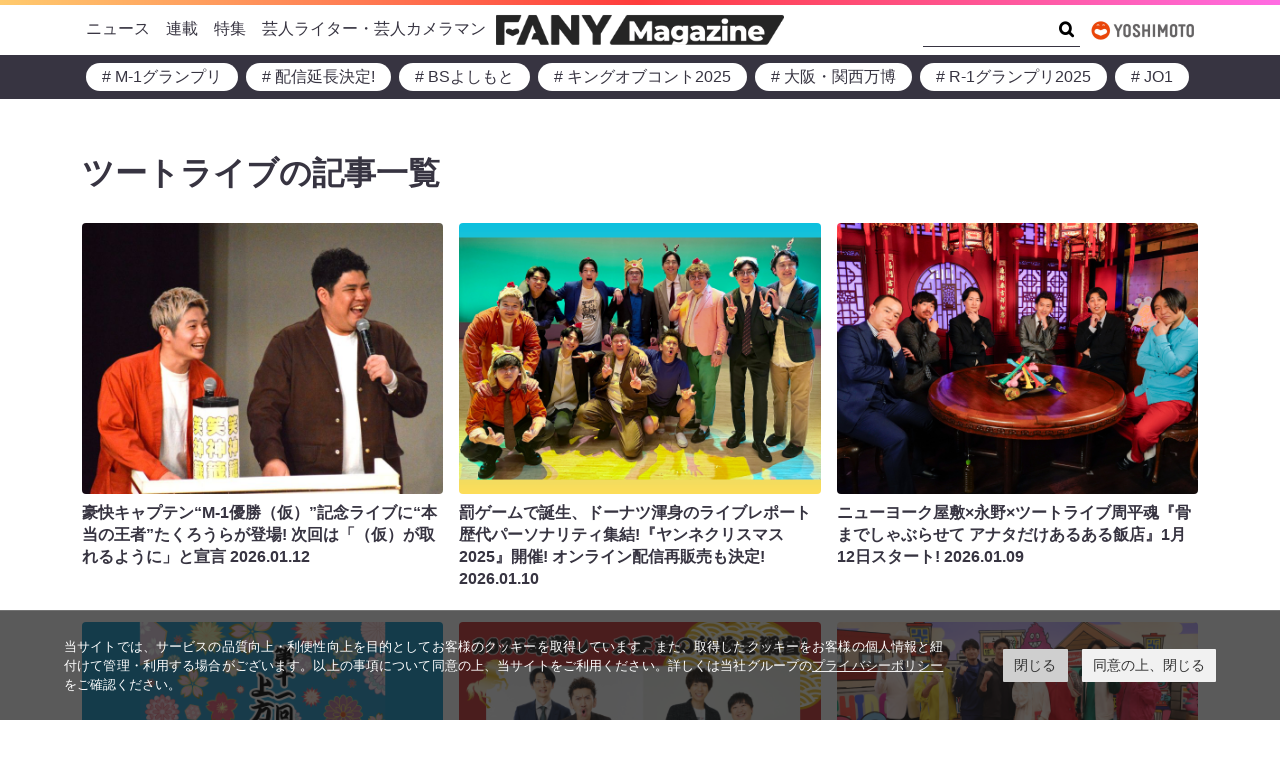

--- FILE ---
content_type: text/html; charset=UTF-8
request_url: https://magazine.fany.lol/tag/turoraibu/
body_size: 33575
content:
<!doctype html>
<html lang="ja">
	<head>
		<meta charset="UTF-8">
		<meta name="viewport" content="width=device-width, initial-scale=1, shrink-to-fit=no">
		<script data-cookieconsent="ignore">
			window.dataLayer = window.dataLayer || [];
			function gtag() {
				dataLayer.push(arguments);
			}
			gtag("consent", "default", {
				ad_storage: "denied",
				analytics_storage: "denied",
				wait_for_update: 500,
			});
			gtag("set", "ads_data_redaction", true);
		</script>
		<link rel="stylesheet" href="https://www.yoshimoto.co.jp/css/gdpr.css" media="all">
		<title>ツートライブ | FANY Magazine</title>
<meta name='robots' content='max-image-preview:large' />
	<style>img:is([sizes="auto" i], [sizes^="auto," i]) { contain-intrinsic-size: 3000px 1500px }</style>
	<link rel='dns-prefetch' href='//www.googletagmanager.com' />
<link rel="alternate" type="application/rss+xml" title="FANY Magazine &raquo; フィード" href="https://magazine.fany.lol/feed/" />
<link rel="alternate" type="application/rss+xml" title="FANY Magazine &raquo; コメントフィード" href="https://magazine.fany.lol/comments/feed/" />
<link rel="alternate" type="application/rss+xml" title="FANY Magazine &raquo; ツートライブ タグのフィード" href="https://magazine.fany.lol/tag/turoraibu/feed/" />
<script>
window._wpemojiSettings = {"baseUrl":"https:\/\/s.w.org\/images\/core\/emoji\/16.0.1\/72x72\/","ext":".png","svgUrl":"https:\/\/s.w.org\/images\/core\/emoji\/16.0.1\/svg\/","svgExt":".svg","source":{"concatemoji":"https:\/\/magazine.fany.lol\/wp-includes\/js\/wp-emoji-release.min.js?ver=5fac41ad5ace4e7084f0b3d2a5d992bf"}};
/*! This file is auto-generated */
!function(s,n){var o,i,e;function c(e){try{var t={supportTests:e,timestamp:(new Date).valueOf()};sessionStorage.setItem(o,JSON.stringify(t))}catch(e){}}function p(e,t,n){e.clearRect(0,0,e.canvas.width,e.canvas.height),e.fillText(t,0,0);var t=new Uint32Array(e.getImageData(0,0,e.canvas.width,e.canvas.height).data),a=(e.clearRect(0,0,e.canvas.width,e.canvas.height),e.fillText(n,0,0),new Uint32Array(e.getImageData(0,0,e.canvas.width,e.canvas.height).data));return t.every(function(e,t){return e===a[t]})}function u(e,t){e.clearRect(0,0,e.canvas.width,e.canvas.height),e.fillText(t,0,0);for(var n=e.getImageData(16,16,1,1),a=0;a<n.data.length;a++)if(0!==n.data[a])return!1;return!0}function f(e,t,n,a){switch(t){case"flag":return n(e,"\ud83c\udff3\ufe0f\u200d\u26a7\ufe0f","\ud83c\udff3\ufe0f\u200b\u26a7\ufe0f")?!1:!n(e,"\ud83c\udde8\ud83c\uddf6","\ud83c\udde8\u200b\ud83c\uddf6")&&!n(e,"\ud83c\udff4\udb40\udc67\udb40\udc62\udb40\udc65\udb40\udc6e\udb40\udc67\udb40\udc7f","\ud83c\udff4\u200b\udb40\udc67\u200b\udb40\udc62\u200b\udb40\udc65\u200b\udb40\udc6e\u200b\udb40\udc67\u200b\udb40\udc7f");case"emoji":return!a(e,"\ud83e\udedf")}return!1}function g(e,t,n,a){var r="undefined"!=typeof WorkerGlobalScope&&self instanceof WorkerGlobalScope?new OffscreenCanvas(300,150):s.createElement("canvas"),o=r.getContext("2d",{willReadFrequently:!0}),i=(o.textBaseline="top",o.font="600 32px Arial",{});return e.forEach(function(e){i[e]=t(o,e,n,a)}),i}function t(e){var t=s.createElement("script");t.src=e,t.defer=!0,s.head.appendChild(t)}"undefined"!=typeof Promise&&(o="wpEmojiSettingsSupports",i=["flag","emoji"],n.supports={everything:!0,everythingExceptFlag:!0},e=new Promise(function(e){s.addEventListener("DOMContentLoaded",e,{once:!0})}),new Promise(function(t){var n=function(){try{var e=JSON.parse(sessionStorage.getItem(o));if("object"==typeof e&&"number"==typeof e.timestamp&&(new Date).valueOf()<e.timestamp+604800&&"object"==typeof e.supportTests)return e.supportTests}catch(e){}return null}();if(!n){if("undefined"!=typeof Worker&&"undefined"!=typeof OffscreenCanvas&&"undefined"!=typeof URL&&URL.createObjectURL&&"undefined"!=typeof Blob)try{var e="postMessage("+g.toString()+"("+[JSON.stringify(i),f.toString(),p.toString(),u.toString()].join(",")+"));",a=new Blob([e],{type:"text/javascript"}),r=new Worker(URL.createObjectURL(a),{name:"wpTestEmojiSupports"});return void(r.onmessage=function(e){c(n=e.data),r.terminate(),t(n)})}catch(e){}c(n=g(i,f,p,u))}t(n)}).then(function(e){for(var t in e)n.supports[t]=e[t],n.supports.everything=n.supports.everything&&n.supports[t],"flag"!==t&&(n.supports.everythingExceptFlag=n.supports.everythingExceptFlag&&n.supports[t]);n.supports.everythingExceptFlag=n.supports.everythingExceptFlag&&!n.supports.flag,n.DOMReady=!1,n.readyCallback=function(){n.DOMReady=!0}}).then(function(){return e}).then(function(){var e;n.supports.everything||(n.readyCallback(),(e=n.source||{}).concatemoji?t(e.concatemoji):e.wpemoji&&e.twemoji&&(t(e.twemoji),t(e.wpemoji)))}))}((window,document),window._wpemojiSettings);
</script>
<style id='wp-emoji-styles-inline-css'>

	img.wp-smiley, img.emoji {
		display: inline !important;
		border: none !important;
		box-shadow: none !important;
		height: 1em !important;
		width: 1em !important;
		margin: 0 0.07em !important;
		vertical-align: -0.1em !important;
		background: none !important;
		padding: 0 !important;
	}
</style>
<style id='wp-block-library-inline-css'>
:root{--wp-admin-theme-color:#007cba;--wp-admin-theme-color--rgb:0,124,186;--wp-admin-theme-color-darker-10:#006ba1;--wp-admin-theme-color-darker-10--rgb:0,107,161;--wp-admin-theme-color-darker-20:#005a87;--wp-admin-theme-color-darker-20--rgb:0,90,135;--wp-admin-border-width-focus:2px;--wp-block-synced-color:#7a00df;--wp-block-synced-color--rgb:122,0,223;--wp-bound-block-color:var(--wp-block-synced-color)}@media (min-resolution:192dpi){:root{--wp-admin-border-width-focus:1.5px}}.wp-element-button{cursor:pointer}:root{--wp--preset--font-size--normal:16px;--wp--preset--font-size--huge:42px}:root .has-very-light-gray-background-color{background-color:#eee}:root .has-very-dark-gray-background-color{background-color:#313131}:root .has-very-light-gray-color{color:#eee}:root .has-very-dark-gray-color{color:#313131}:root .has-vivid-green-cyan-to-vivid-cyan-blue-gradient-background{background:linear-gradient(135deg,#00d084,#0693e3)}:root .has-purple-crush-gradient-background{background:linear-gradient(135deg,#34e2e4,#4721fb 50%,#ab1dfe)}:root .has-hazy-dawn-gradient-background{background:linear-gradient(135deg,#faaca8,#dad0ec)}:root .has-subdued-olive-gradient-background{background:linear-gradient(135deg,#fafae1,#67a671)}:root .has-atomic-cream-gradient-background{background:linear-gradient(135deg,#fdd79a,#004a59)}:root .has-nightshade-gradient-background{background:linear-gradient(135deg,#330968,#31cdcf)}:root .has-midnight-gradient-background{background:linear-gradient(135deg,#020381,#2874fc)}.has-regular-font-size{font-size:1em}.has-larger-font-size{font-size:2.625em}.has-normal-font-size{font-size:var(--wp--preset--font-size--normal)}.has-huge-font-size{font-size:var(--wp--preset--font-size--huge)}.has-text-align-center{text-align:center}.has-text-align-left{text-align:left}.has-text-align-right{text-align:right}#end-resizable-editor-section{display:none}.aligncenter{clear:both}.items-justified-left{justify-content:flex-start}.items-justified-center{justify-content:center}.items-justified-right{justify-content:flex-end}.items-justified-space-between{justify-content:space-between}.screen-reader-text{border:0;clip-path:inset(50%);height:1px;margin:-1px;overflow:hidden;padding:0;position:absolute;width:1px;word-wrap:normal!important}.screen-reader-text:focus{background-color:#ddd;clip-path:none;color:#444;display:block;font-size:1em;height:auto;left:5px;line-height:normal;padding:15px 23px 14px;text-decoration:none;top:5px;width:auto;z-index:100000}html :where(.has-border-color){border-style:solid}html :where([style*=border-top-color]){border-top-style:solid}html :where([style*=border-right-color]){border-right-style:solid}html :where([style*=border-bottom-color]){border-bottom-style:solid}html :where([style*=border-left-color]){border-left-style:solid}html :where([style*=border-width]){border-style:solid}html :where([style*=border-top-width]){border-top-style:solid}html :where([style*=border-right-width]){border-right-style:solid}html :where([style*=border-bottom-width]){border-bottom-style:solid}html :where([style*=border-left-width]){border-left-style:solid}html :where(img[class*=wp-image-]){height:auto;max-width:100%}:where(figure){margin:0 0 1em}html :where(.is-position-sticky){--wp-admin--admin-bar--position-offset:var(--wp-admin--admin-bar--height,0px)}@media screen and (max-width:600px){html :where(.is-position-sticky){--wp-admin--admin-bar--position-offset:0px}}
</style>
<link rel='stylesheet' id='theme-css' href='https://magazine.fany.lol/wp-content/themes/fany-magazine/style.min.css?ver=5fac41ad5ace4e7084f0b3d2a5d992bf' media='all' />
<script src="https://magazine.fany.lol/wp-includes/js/jquery/jquery.min.js?ver=3.7.1" id="jquery-core-js"></script>
<script src="https://magazine.fany.lol/wp-includes/js/jquery/jquery-migrate.min.js?ver=3.4.1" id="jquery-migrate-js"></script>
<link rel="https://api.w.org/" href="https://magazine.fany.lol/wp-json/" /><link rel="alternate" title="JSON" type="application/json" href="https://magazine.fany.lol/wp-json/wp/v2/tags/372" /><link rel="EditURI" type="application/rsd+xml" title="RSD" href="https://magazine.fany.lol/xmlrpc.php?rsd" />
<meta name="generator" content="Site Kit by Google 1.166.0" /><!-- SEO meta tags powered by SmartCrawl https://wpmudev.com/project/smartcrawl-wordpress-seo/ -->
<link rel="canonical" href="https://magazine.fany.lol/tag/turoraibu/" />
<link rel='next' href='https://magazine.fany.lol/tag/turoraibu/page/2/' />
<script type="application/ld+json">{"@context":"https:\/\/schema.org","@graph":[{"@type":"WPHeader","url":"https:\/\/magazine.fany.lol\/tag\/turoraibu\/","headline":"\u30c4\u30fc\u30c8\u30e9\u30a4\u30d6 | FANY Magazine","description":""},{"@type":"WPFooter","url":"https:\/\/magazine.fany.lol\/tag\/turoraibu\/","headline":"\u30c4\u30fc\u30c8\u30e9\u30a4\u30d6 | FANY Magazine","description":"","copyrightYear":"2026"},{"@type":"Organization","@id":"https:\/\/magazine.fany.lol\/company\/#schema-publishing-organization","url":"https:\/\/magazine.fany.lol\/company\/","name":"\u5409\u672c\u8208\u696d\u682a\u5f0f\u4f1a\u793e","logo":{"@type":"ImageObject","@id":"https:\/\/magazine.fany.lol\/#schema-organization-logo","url":"https:\/\/magazine.fany.lol\/wp-content\/uploads\/2021\/09\/yoshimoto-logo.jpg","height":60,"width":60}},{"@type":"WebSite","@id":"https:\/\/magazine.fany.lol\/#schema-website","url":"https:\/\/magazine.fany.lol","name":"Fany Magazine","encoding":"UTF-8","potentialAction":{"@type":"SearchAction","target":"https:\/\/magazine.fany.lol\/search\/{search_term_string}\/","query-input":"required name=search_term_string"},"image":{"@type":"ImageObject","@id":"https:\/\/magazine.fany.lol\/#schema-site-logo","url":"https:\/\/magazine.fany.lol\/wp-content\/uploads\/2021\/09\/fany-magazine-logo.png","height":249,"width":2406,"caption":"\u51fa\u5178: FANY \u30de\u30ac\u30b8\u30f3"}},{"@type":"CollectionPage","@id":"https:\/\/magazine.fany.lol\/tag\/turoraibu\/#schema-webpage","isPartOf":{"@id":"https:\/\/magazine.fany.lol\/#schema-website"},"publisher":{"@id":"https:\/\/magazine.fany.lol\/company\/#schema-publishing-organization"},"url":"https:\/\/magazine.fany.lol\/tag\/turoraibu\/","mainEntity":{"@type":"Blog","blogPosts":[{"author":{"@type":"Person","@id":"https:\/\/magazine.fany.lol\/author\/tomioka\/#schema-author","name":"\u5bcc\u5ca1","image":{"@type":"ImageObject","@id":"https:\/\/magazine.fany.lol\/author\/tomioka\/#schema-author-gravatar","url":"https:\/\/secure.gravatar.com\/avatar\/3333e45464a459ee2175f13e1faa224796b7ae86ac1ae0c118fd6de3ae040a75?s=96&d=mm&r=g","height":100,"width":100,"caption":"\u5bcc\u5ca1"}},"publisher":{"@id":"https:\/\/magazine.fany.lol\/company\/#schema-publishing-organization"},"dateModified":"2026-01-12T17:56:49","datePublished":"2026-01-12T18:30:00","headline":"\u8c6a\u5feb\u30ad\u30e3\u30d7\u30c6\u30f3\u201cM-1\u512a\u52dd\uff08\u4eee\uff09\u201d\u8a18\u5ff5\u30e9\u30a4\u30d6\u306b\u201c\u672c\u5f53\u306e\u738b\u8005\u201d\u305f\u304f\u308d\u3046\u3089\u304c\u767b\u5834! \u6b21\u56de\u306f\u300c\uff08\u4eee\uff09\u304c\u53d6\u308c\u308b\u3088\u3046\u306b\u300d\u3068\u5ba3\u8a00 | FANY Magazine","description":"\u6628\u5e74\u672b\u306e\u300eM-1\u30b0\u30e9\u30f3\u30d7\u30ea2025\u300f\u6c7a\u52dd\u306b\u9032\u51fa\u3057\u3001\u5b9f\u529b\u3082\u4eba\u6c17\u3082\u3055\u3089\u306b\u52a0\u901f\u4e2d\u306e\u8c6a\u5feb\u30ad\u30e3\u30d7\u30c6\u30f3\uff08\u3079\u30fc\u3084\u3093\u3001\u5c71\u4e0b\u30ae\u30e3\u30f3\u30d6\u30eb\u30b4\u30ea\u30e9\uff09\u304c\u30011\u67089\u65e5\uff08\u91d1\uff09\u306b\u5927\u962a\u30fbYES THEATER\u3067\u4e3b\u50ac\u30e9\u30a4\u30d6\u3092\u958b\u50ac\u3057\u307e\u3057\u305f\u3002M-1\u3067\u306e\u512a\u52dd\u3092\u60f3\u5b9a\u3057\u305f\u300e\u8c6a\u5feb\u30ad\u30e3\u30d7\u30c6\u30f3\u512a\u52dd\u8a18\u5ff5\u30e9\u30a4\u30d6\uff01(\u4eee)\u300f\u3068\u984c\u3055\u308c\u305f\u516c\u6f14\u306b\u306f\u3001\u30b2\u30b9\u30c8\u3068\u3057\u3066\u30c4\u30fc\u30c8\u30e9\u30a4\u30d6\uff08\u305f\u304b\u306e\u308a\u3001\u5468\u5e73\u9b42\uff09\u3001\u30c0\u30d6\u30eb\u30a2\u30fc\u30c8\uff08\u30bf\u30b0\u3001\u771f\u3079\u3047\uff09\u3001\u30c0\u30d6\u30eb\u30d2\u30ac\u30b7\uff08\u5927\u6771\u7fd4\u751f\u3001\u6771\u826f\u4ecb\uff09\u3001\u305f\u304f\u308d\u3046\uff08\u8d64\u6728\u3001\u304d\u3080\u3089\u30d0\u30f3\u30c9\uff09\u3001\u4f8b\u3048\u3070\u708e\uff08\u30bf\u30ad\u30ce \u30eb\u30a4\u3001\u7530\u4e0a\uff09\u304c\u767b\u5834\u3002\u30b3\u30fc\u30ca\u30fc\u4f01\u753b\u3067\u6700\u5f8c\u307e\u3067\u5927\u76db\u308a\u4e0a\u304c\u308a\u3068\u306a\u308a\u307e\u3057\u305f\u3002\uff08\u5199\u771f\u306f\u82b8\u4eba\u30ab\u30e1\u30e9\u30de\u30f3\u306e\u756a\u753a\u30fb\u9577\u5c45\u84bc\u5b63\u304c\u62c5\u5f53\u3057\u307e\u3057\u305f\uff01\uff09 \u64ae\u5f71: \u756a\u9577\u30fb\u9577\u5c45\u84bc\u5b63 ...","name":"\u8c6a\u5feb\u30ad\u30e3\u30d7\u30c6\u30f3\u201cM-1\u512a\u52dd\uff08\u4eee\uff09\u201d\u8a18\u5ff5\u30e9\u30a4\u30d6\u306b\u201c\u672c\u5f53\u306e\u738b\u8005\u201d\u305f\u304f\u308d\u3046\u3089\u304c\u767b\u5834! \u6b21\u56de\u306f\u300c\uff08\u4eee\uff09\u304c\u53d6\u308c\u308b\u3088\u3046\u306b\u300d\u3068\u5ba3\u8a00","image":{"@type":"ImageObject","@id":"https:\/\/magazine.fany.lol\/263014\/#schema-article-image","url":"https:\/\/magazine.fany.lol\/wp-content\/uploads\/2026\/01\/DSC_0437_2thumb.jpg","height":600,"width":800,"caption":"\u51fa\u5178: <a href=\"https:\/\/magazine.fany.lol\">FANY \u30de\u30ac\u30b8\u30f3<\/a>"},"thumbnailUrl":"https:\/\/magazine.fany.lol\/wp-content\/uploads\/2026\/01\/DSC_0437_2thumb.jpg"},{"author":{"@type":"Person","@id":"https:\/\/magazine.fany.lol\/author\/n-matsuoka\/#schema-author","name":"\u76f4\u7f8e \u677e\u5ca1","image":{"@type":"ImageObject","@id":"https:\/\/magazine.fany.lol\/author\/n-matsuoka\/#schema-author-gravatar","url":"https:\/\/secure.gravatar.com\/avatar\/209065d7543bfd616eec4664681dc56c6667bc50e6660ae000cb0bc2fb31820e?s=96&d=mm&r=g","height":100,"width":100,"caption":"\u76f4\u7f8e \u677e\u5ca1"}},"publisher":{"@id":"https:\/\/magazine.fany.lol\/company\/#schema-publishing-organization"},"dateModified":"2026-01-10T14:35:05","datePublished":"2026-01-10T19:00:00","headline":"\u7f70\u30b2\u30fc\u30e0\u3067\u8a95\u751f\u3001\u30c9\u30fc\u30ca\u30c4\u6e3e\u8eab\u306e\u30e9\u30a4\u30d6\u30ec\u30dd\u30fc\u30c8\u3000\u6b74\u4ee3\u30d1\u30fc\u30bd\u30ca\u30ea\u30c6\u30a3\u96c6\u7d50!\u300e\u30e4\u30f3\u30cd\u30af\u30ea\u30b9\u30de\u30b92025\u300f\u958b\u50ac! \u30aa\u30f3\u30e9\u30a4\u30f3\u914d\u4fe1\u518d\u8ca9\u58f2\u3082\u6c7a\u5b9a! | FANY Magazine","description":"MBS\u30e9\u30b8\u30aa\u306e\u756a\u7d44\u300eMBS\u30e4\u30f3\u30b0\u30bf\u30a6\u30f3NEXT\u300f\u304c\u4e3b\u50ac\u3059\u308b\u3001\u6b74\u4ee3\u30d1\u30fc\u30bd\u30ca\u30ea\u30c6\u30a3\u304c\u96c6\u7d50\u3059\u308b\u30af\u30ea\u30b9\u30de\u30b9\u30a4\u30d9\u30f3\u30c8\u304c\u30012025\u5e7412\u670825\u65e5\u306b\u300c\u30e4\u30f3\u30cd\u30af\u30ea\u30b9\u30de\u30b92025\uff5e\u6b74\u4ee3\u30d1\u30fc\u30bd\u30ca\u30ea\u30c6\u30a3\u5927\u96c6\u5408SP\uff5e\u300d\u3068\u3057\u3066\u958b\u50ac\u3055\u308c\u307e\u3057\u305f\u3002 \u7f70\u30b2\u30fc\u30e0\u306f\u3001\u201c\u30e9\u30a4\u30d6\u306e\u30ec\u30dd\u30fc\u30c8\u3092\u66f8\u304f\u201d \u51fa\u5178: FANY \u30de\u30ac\u30b8\u30f3 \u5f53\u65e5\u306f\u30c4\u30fc\u30c8\u30e9\u30a4\u30d6\u3084\u30de\u30e6\u30ea\u30ab\u306a\u3069\u3001\u4eba\u6c17\u82b8\u4eba\u304c\u591a\u6570\u51fa\u6f14\u3057\u3001\u5927\u3044\u306b\u76db\u308a\u4e0a\u304c\u308a\uff01\u30a4\u30d9\u30f3\u30c8\u5185\u3067\u306f\u3001\u30ab\u30d9\u30dd\u30b9\u30bf\u30fc\u306e\u3064\u304b\u307f\u3092\u5f53\u3066\u308b\u4f01\u753b\u300c\u78ba\u304b\u306b\u30c8\u30a5\u30c7\u30a4MAX\uff01\u300d\u304c\u884c\u308f\u308c\u3001\u305d\u306e\u30b3\u30fc\u30ca\u30fc\u3067\u306e\u30ef\u30fc\u30b9\u30c8\u30d7\u30ec\u30fc\u30e4\u30fc\u306b\u306f\u201c\u5f53\u30e9\u30a4\u30d6\u306e\u30ec\u30dd\u30fc\u30c8\u3092\u66f8\u304f\u201d\u3068\u3044\u3046\u53b3\u3057\u3044\u7f70\u30b2\u30fc\u30e0\u304c\u7528\u610f\u3055\u308c\u307e\u3057\u305f\u3002\u7d50\u679c\u3001\u7f70\u30b2\u30fc\u30e0\u3092\u53d7\u3051\u308b\u3053\u3068\u306b\u306a\u3063\u305f\u30c9\u30fc\u30ca\u30c4\uff08 ...","name":"\u7f70\u30b2\u30fc\u30e0\u3067\u8a95\u751f\u3001\u30c9\u30fc\u30ca\u30c4\u6e3e\u8eab\u306e\u30e9\u30a4\u30d6\u30ec\u30dd\u30fc\u30c8\u3000\u6b74\u4ee3\u30d1\u30fc\u30bd\u30ca\u30ea\u30c6\u30a3\u96c6\u7d50!\u300e\u30e4\u30f3\u30cd\u30af\u30ea\u30b9\u30de\u30b92025\u300f\u958b\u50ac! \u30aa\u30f3\u30e9\u30a4\u30f3\u914d\u4fe1\u518d\u8ca9\u58f2\u3082\u6c7a\u5b9a!","image":{"@type":"ImageObject","@id":"https:\/\/magazine.fany.lol\/262425\/#schema-article-image","url":"https:\/\/magazine.fany.lol\/wp-content\/uploads\/2026\/01\/7966bae78213db11914ad7af893f8431-6.png","height":600,"width":800,"caption":"\u51fa\u5178: <a href=\"https:\/\/magazine.fany.lol\">FANY \u30de\u30ac\u30b8\u30f3<\/a>"},"thumbnailUrl":"https:\/\/magazine.fany.lol\/wp-content\/uploads\/2026\/01\/7966bae78213db11914ad7af893f8431-6.png"},{"author":{"@type":"Person","@id":"https:\/\/magazine.fany.lol\/author\/n-matsuoka\/#schema-author","name":"\u76f4\u7f8e \u677e\u5ca1","image":{"@type":"ImageObject","@id":"https:\/\/magazine.fany.lol\/author\/n-matsuoka\/#schema-author-gravatar","url":"https:\/\/secure.gravatar.com\/avatar\/209065d7543bfd616eec4664681dc56c6667bc50e6660ae000cb0bc2fb31820e?s=96&d=mm&r=g","height":100,"width":100,"caption":"\u76f4\u7f8e \u677e\u5ca1"}},"publisher":{"@id":"https:\/\/magazine.fany.lol\/company\/#schema-publishing-organization"},"dateModified":"2026-01-08T16:16:27","datePublished":"2026-01-09T18:00:00","headline":"\u30cb\u30e5\u30fc\u30e8\u30fc\u30af\u5c4b\u6577\u00d7\u6c38\u91ce\u00d7\u30c4\u30fc\u30c8\u30e9\u30a4\u30d6\u5468\u5e73\u9b42\u300e\u9aa8\u307e\u3067\u3057\u3083\u3076\u3089\u305b\u3066 \u30a2\u30ca\u30bf\u3060\u3051\u3042\u308b\u3042\u308b\u98ef\u5e97\u300f1\u670812\u65e5\u30b9\u30bf\u30fc\u30c8! | FANY Magazine","description":"1\u670812\u65e5\uff08\u6708\u30fb\u795d\uff09\u304b\u3089\u3001ABC\u30c6\u30ec\u30d3\u306e\u30b3\u30f3\u30c6\u30f3\u30c4\u958b\u767a\u67a0\u300c\u6708\u3088\u308b\u30d3\u30c3\u30b0\u30d0\u30f3\u300d\uff08\u6bce\u9031\u6708\u66dc 24:00\uff5e\uff09\u306b\u3066\u3001\u304b\u3064\u3066\u306a\u3044\u65b0\u756a\u7d44\u304c\u30b9\u30bf\u30fc\u30c8\u3057\u307e\u3059\uff08\u653e\u9001\u7d42\u4e86\u5f8c\u3001TVer\u30fbABEMA\u3067\u898b\u9003\u3057\u914d\u4fe1\u3042\u308a\uff09\u3002\u305d\u306e\u540d\u3082\u3001\u300e\u9aa8\u307e\u3067\u3057\u3083\u3076\u3089\u305b\u3066\u3000\u30a2\u30ca\u30bf\u3060\u3051\u3042\u308b\u3042\u308b\u98ef\u5e97\u300f\uff08\u7565\u3057\u3066\u300e\u9aa8\u3057\u3083\u3076\u300f\uff09 \u3002 \u304a\u7b11\u3044\u306e\u30bb\u30aa\u30ea\u30fc\u306b\u3068\u3089\u308f\u308c\u306a\u3044\u7570\u8272\u306e\u30c8\u30fc\u30af\u756a\u7d44\u8a95\u751f\uff01 \u00a9ABC\u30c6\u30ec\u30d3 MC\u3092\u52d9\u3081\u308b\u306e\u306f\u30cb\u30e5\u30fc\u30e8\u30fc\u30af\u30fb\u5c4b\u6577\u3001\u6c38\u91ce\u3001\u30c4\u30fc\u30c8\u30e9\u30a4\u30d6\u30fb\u5468\u5e73\u9b42\u306e3\u4eba\u3002\u602a\u3057\u3052\u306a\u4e2d\u83ef\u6599\u7406\u5e97\u306b\u6bce\u9031\u30b2\u30b9\u30c8\u3092\u8fce\u3048\u3001\u30c8\u30fc\u30af\u30c6\u30fc\u30de\u306b\u6cbf\u3063\u3066\u8a9e\u308a\u5408\u3046\u306e\u3067\u3059\u304c\u2026\u2026\u3053\u306e\u756a\u7d44\u3067\u306f\u3001\u30d0\u30e9\u30a8\u30c6\u30a3\u306e\u5b9a\u77f3\u3067\u3042\u308b\u300c\u5b8c\u74a7\u306b\u69cb\u6210\u3055\u308c\u305f\u30a8\u30d4\u30bd\u30fc\u30c9\u30c8\u30fc\u30af\u300d\u3082\u300c\u30aa\u30c1\u3084\u4f8b\u3048\u30c4\u30c3\u30b3\u30df\u306a ...","name":"\u30cb\u30e5\u30fc\u30e8\u30fc\u30af\u5c4b\u6577\u00d7\u6c38\u91ce\u00d7\u30c4\u30fc\u30c8\u30e9\u30a4\u30d6\u5468\u5e73\u9b42\u300e\u9aa8\u307e\u3067\u3057\u3083\u3076\u3089\u305b\u3066 \u30a2\u30ca\u30bf\u3060\u3051\u3042\u308b\u3042\u308b\u98ef\u5e97\u300f1\u670812\u65e5\u30b9\u30bf\u30fc\u30c8!","image":{"@type":"ImageObject","@id":"https:\/\/magazine.fany.lol\/262733\/#schema-article-image","url":"https:\/\/magazine.fany.lol\/wp-content\/uploads\/2026\/01\/7966bae78213db11914ad7af893f8431-22.png","height":600,"width":800,"caption":"\u51fa\u5178: <a href=\"https:\/\/magazine.fany.lol\">FANY \u30de\u30ac\u30b8\u30f3<\/a>"},"thumbnailUrl":"https:\/\/magazine.fany.lol\/wp-content\/uploads\/2026\/01\/7966bae78213db11914ad7af893f8431-22.png"},{"author":{"@type":"Person","@id":"https:\/\/magazine.fany.lol\/author\/n-matsuoka\/#schema-author","name":"\u76f4\u7f8e \u677e\u5ca1","image":{"@type":"ImageObject","@id":"https:\/\/magazine.fany.lol\/author\/n-matsuoka\/#schema-author-gravatar","url":"https:\/\/secure.gravatar.com\/avatar\/209065d7543bfd616eec4664681dc56c6667bc50e6660ae000cb0bc2fb31820e?s=96&d=mm&r=g","height":100,"width":100,"caption":"\u76f4\u7f8e \u677e\u5ca1"}},"publisher":{"@id":"https:\/\/magazine.fany.lol\/company\/#schema-publishing-organization"},"dateModified":"2026-01-08T17:53:21","datePublished":"2026-01-08T19:00:00","headline":"\u300e\u7b2c\u5341\u4e00\u56de \u4e0a\u65b9\u6f2b\u624d\u5354\u4f1a\u5927\u8cde\u300f2025\u5e74\u306b\u6d3b\u8e8d\u3057\u305f \u30c4\u30fc\u30c8\u30e9\u30a4\u30d6\u3001\u30ed\u30f3\u30b0\u30b3\u30fc\u30c8\u30c0\u30c7\u30a3\u3089\u304c\u300c\u5927\u8cde\u300d\u306b\u30ce\u30df\u30cd\u30fc\u30c8! | FANY Magazine","description":"\u5927\u962a\u306e\u304a\u7b11\u3044\u82b8\u80fd\u6587\u5316\u306e\u7d99\u627f\u3068\u767a\u5c55\u306e\u305f\u3081\u3001\u82e5\u624b\u82b8\u4eba\u3092\u80b2\u6210\u3057\u30b5\u30db\u309a\u30fc\u30c8\u3057\u3066\u3044\u304f\u300c\u4e0a\u65b9\u6f2b\u624d\u5354\u4f1a\u300d\u4e3b\u50ac\u306e\u300e\u7b2c\u5341\u4e00\u56de \u4e0a\u65b9\u6f2b\u624d\u5354\u4f1a\u5927\u8cde\u300f\u304c2026\u5e741\u670812\u65e5\uff08\u6708\u30fb\u795d\uff09\u306a\u3093\u306f\u3099\u30af\u3099\u30e9\u30f3\u30c8\u3099\u82b1\u6708\u306b\u3066\u958b\u50ac\u3055\u308c\u307e\u3059\u3002 \u300c\u5927\u8cde\u300d\u306f47\u7d44\u3092\u5bfe\u8c61\u306b\u9078\u8003 \u300e\u4e0a\u65b9\u6f2b\u624d\u5354\u4f1a\u5927\u8cde\u300f\u3066\u3099\u306f\u904e\u53bb\u306b\u3001\u7b2c\u4e00\u56de\u76ee\u306e\u30a2\u30a4\u30f3\u30b7\u30e5\u30bf\u30a4\u30f3\u304b\u3089\u3001\u5409\u7530\u305f\u3061\u3001\u30c8\u30c3\u30c8\u3001\u898b\u53d6\u308a\u56f3\u3001\u30df\u30ad\u3001\u30df\u30eb\u30af\u30dc\u30fc\u30a4\u3001\u3059\u3091\u3072\u308d\u304c\u308a\u305a\u3001\u5929\u624d\u30d4\u30a2\u30cb\u30b9\u30c8\u3001\u30c0\u30d6\u30eb\u30d2\u30ac\u30b7\u3001\u30c9\u30fc\u30ca\u30c4\u30fb\u30d4\u30fc\u30ca\u30c4\u304b\u3099\u5927\u8cde\u3092\u5927\u8cde\u3092\u53d7\u8cde\u3057\u3001\u6570\u3005\u306e\u821e\u53f0\u3084\u30e1\u30c7\u30a3\u30a2\u306a\u3069\u3067\u6d3b\u8e8d\u3057\u3066\u3044\u307e\u3059\u3002 \u4eca\u56de\u306e\u5927\u8cde\u306f\u3001\u30c4\u30fc\u30c8\u30e9\u30a4\u30d6\u3001\u30ed\u30f3\u30b0\u30b3\u30fc\u30c8\u30c0\u30c7\u30a3\u3001\u30cb\u30c3\u30dd\u30f3\u306e\u793e\u9577\u3001\u305f\u304f\u308d\u3046\u3001\u30a8\u30d0\u30fc\u30b9\u306a\u30692025\u5e74\u306b\u6d3b\u8e8d\u3057\u305f\u82b8\u4eba\u306e\u4e2d ...","name":"\u300e\u7b2c\u5341\u4e00\u56de \u4e0a\u65b9\u6f2b\u624d\u5354\u4f1a\u5927\u8cde\u300f2025\u5e74\u306b\u6d3b\u8e8d\u3057\u305f \u30c4\u30fc\u30c8\u30e9\u30a4\u30d6\u3001\u30ed\u30f3\u30b0\u30b3\u30fc\u30c8\u30c0\u30c7\u30a3\u3089\u304c\u300c\u5927\u8cde\u300d\u306b\u30ce\u30df\u30cd\u30fc\u30c8!","image":{"@type":"ImageObject","@id":"https:\/\/magazine.fany.lol\/262774\/#schema-article-image","url":"https:\/\/magazine.fany.lol\/wp-content\/uploads\/2026\/01\/cfa8b3e1fa50b36f2dba85e72feba21e-11.png","height":600,"width":800,"caption":"\u51fa\u5178: <a href=\"https:\/\/magazine.fany.lol\">FANY \u30de\u30ac\u30b8\u30f3<\/a>"},"thumbnailUrl":"https:\/\/magazine.fany.lol\/wp-content\/uploads\/2026\/01\/cfa8b3e1fa50b36f2dba85e72feba21e-11.png"},{"author":{"@type":"Person","@id":"https:\/\/magazine.fany.lol\/author\/sawada-ayaka\/#schema-author","name":"\u5f69\u9999 \u6fa4\u7530","image":{"@type":"ImageObject","@id":"https:\/\/magazine.fany.lol\/author\/sawada-ayaka\/#schema-author-gravatar","url":"https:\/\/secure.gravatar.com\/avatar\/08a7742f0a2eb330bea72db80043d89d8e90d7ebbb8de08272bf2287602eb6f3?s=96&d=mm&r=g","height":100,"width":100,"caption":"\u5f69\u9999 \u6fa4\u7530"}},"publisher":{"@id":"https:\/\/magazine.fany.lol\/company\/#schema-publishing-organization"},"dateModified":"2026-01-06T13:40:15","datePublished":"2026-01-06T17:30:00","headline":"2025\u5e74\u8cde\u30ec\u30fc\u30b9\u738b\u8005\u306e\u79c1\u7269\u3092\u8abf\u67fb! \u99ac\u8e44\u306e\u30b2\u30f3\u62c5\u304e!\u300e\u30e9\u30c3\u30ad\u30fc\u30a2\u30a4\u30c6\u30e02026\u300f\u30c4\u30fc\u30c8\u30e9\u30a4\u30d6\u3001\u30cb\u30c3\u30dd\u30f3\u306e\u793e\u9577\u3001\u30ed\u30f3\u30b0\u30b3\u30fc\u30c8\u30c0\u30c7\u30a3\u3001\u305f\u304f\u308d\u3046 | FANY Magazine","description":"2026\u5e74\u306f\u5348\uff08\u3046\u307e\uff09\u5e74\uff01\u3000 \u99ac\u306e\u3072\u3065\u3081\u3092\u5b88\u308b\u300c\u99ac\u8e44\uff08\u3070\u3066\u3044\uff09\u300d\u304c\u5e78\u904b\u306e\u30b7\u30f3\u30dc\u30eb\u3068\u3055\u308c\u308b\u3053\u3068\u306b\u3061\u306a\u307f\u30012025\u5e74\u306e\u8cde\u30ec\u30fc\u30b9\u3092\u5e2d\u5dfb\u3057\u305f\u738b\u8005\u306e\u300c\u30e9\u30c3\u30ad\u30fc\u30a2\u30a4\u30c6\u30e0\u300d\u3092\u5927\u8abf\u67fb\u3057\u307e\u3057\u305f\uff01\u3000\u611b\u7528\u306e\u30b1\u30a2\u7528\u54c1\u304b\u3089\u3001\u76f8\u65b9\u304b\u3089\u6e21\u3055\u308c\u305f\u8b0e\u306e\u546a\u7269\u307e\u3067\u2026\u2026\u3002 \u738b\u8005\u305f\u3061\u304c\u52dd\u5229\u3092\u63b4\u3080\u305f\u3081\u306b\u5927\u5207\u306b\u3057\u3066\u3044\u308b\u3001\u9a5a\u304d\u306e\u30b2\u30f3\u62c5\u304e\u30a8\u30d4\u30bd\u30fc\u30c9\u3092\u3054\u7d39\u4ecb\u3057\u307e\u3059\uff01\u3000 \u30c4\u30fc\u30c8\u30e9\u30a4\u30d6\u30fb\u305f\u304b\u306e\u308a \u666e\u6bb5\u4f7f\u3063\u3066\u3044\u308b\u9774\u78e8\u304d\u30fb\u30b7\u30e5\u30fc\u30b1\u30a2\u7528\u54c1\u3067\u3059\u3002 \u8863\u88c5\u306e\u9774\u78e8\u304d\u3092\u6570\u5e74\u524d\u304b\u3089\u59cb\u3081\u3066\u4eca\u3082\u305a\u3063\u3068\u7d9a\u3051\u3066\u3044\u307e\u3059\u3002 \u30b3\u30b3\u30b7\u30e3\u30cd\u30eb\u306e\u540d\u8a00\u300c\u826f\u3044\u9774\u306f\u826f\u3044\u5834\u6240\u3078\u9023\u308c\u3066\u884c\u3063\u3066\u304f\u308c\u308b\u300d\u3092\u5b9f\u884c\u306b\u79fb\u3057\u305f\u3068\u3053\u308d\u3001THE SECOND\u306e\u6c7a\u52dd\u306e\u821e\u53f0\u3068\u3044\u3046\u307b\u3093\u307e\u306b\u3048\u3048\u5834\u6240\u306b\u9023\u308c\u3066\u884c\u3063\u3066 ...","name":"2025\u5e74\u8cde\u30ec\u30fc\u30b9\u738b\u8005\u306e\u79c1\u7269\u3092\u8abf\u67fb! \u99ac\u8e44\u306e\u30b2\u30f3\u62c5\u304e!\u300e\u30e9\u30c3\u30ad\u30fc\u30a2\u30a4\u30c6\u30e02026\u300f\u30c4\u30fc\u30c8\u30e9\u30a4\u30d6\u3001\u30cb\u30c3\u30dd\u30f3\u306e\u793e\u9577\u3001\u30ed\u30f3\u30b0\u30b3\u30fc\u30c8\u30c0\u30c7\u30a3\u3001\u305f\u304f\u308d\u3046","image":{"@type":"ImageObject","@id":"https:\/\/magazine.fany.lol\/260701\/#schema-article-image","url":"https:\/\/magazine.fany.lol\/wp-content\/uploads\/2025\/12\/a2223ef6ed1d95aa08f86948bc09356e-1.png","height":600,"width":800,"caption":"\u51fa\u5178: <a href=\"https:\/\/magazine.fany.lol\">FANY \u30de\u30ac\u30b8\u30f3<\/a>"},"thumbnailUrl":"https:\/\/magazine.fany.lol\/wp-content\/uploads\/2025\/12\/a2223ef6ed1d95aa08f86948bc09356e-1.png"},{"author":{"@type":"Person","@id":"https:\/\/magazine.fany.lol\/author\/n-matsuoka\/#schema-author","name":"\u76f4\u7f8e \u677e\u5ca1","image":{"@type":"ImageObject","@id":"https:\/\/magazine.fany.lol\/author\/n-matsuoka\/#schema-author-gravatar","url":"https:\/\/secure.gravatar.com\/avatar\/209065d7543bfd616eec4664681dc56c6667bc50e6660ae000cb0bc2fb31820e?s=96&d=mm&r=g","height":100,"width":100,"caption":"\u76f4\u7f8e \u677e\u5ca1"}},"publisher":{"@id":"https:\/\/magazine.fany.lol\/company\/#schema-publishing-organization"},"dateModified":"2026-01-05T17:22:02","datePublished":"2026-01-06T08:00:00","headline":"\u300e\u706b\u66dc\u306f\u5168\u529b\uff01\u83ef\u5927\u3055\u3093\u3068\u5343\u9ce5\u304f\u3093\u300f\u65b0\u30b0\u30eb\u30e1\u4f01\u753b\uff06\u4eba\u6c17\u30b9\u30d1\u30a4\u4f01\u753b\u306e2\u6642\u9593\u30b9\u30da\u30b7\u30e3\u30eb! | FANY Magazine","description":"1\u67086\u65e5\uff08\u706b\uff0921:00\uff5e\u306e\u300e\u706b\u66dc\u306f\u5168\u529b\uff01\u83ef\u5927\u3055\u3093\u3068\u5343\u9ce5\u304f\u3093\u300f\u3067\u306f\u3001\u8c6a\u83ef\u30b2\u30b9\u30c8\u3092\u8fce\u3048\u3066\u65b0\u30b0\u30eb\u30e1\u4f01\u753b\uff06\u4eba\u6c17\u30b9\u30d1\u30a4\u4f01\u753b\u306e2\u6642\u9593\u30b9\u30da\u30b7\u30e3\u30eb\u304c\u653e\u9001\u3055\u308c\u307e\u3059\u3002 \u83ef\u5927\u3068\u5343\u9ce5\u3001\u304b\u307e\u3044\u305f\u3061\u304c\u5168\u529b\u3067\u7b11\u3044\u3092\u63d0\u4f9b\uff01 \u00a9\u95a2\u897f\u30c6\u30ec\u30d3 \u535a\u591a\u83ef\u4e38\u30fb\u5927\u5409\u3068\u5343\u9ce5\u3001\u304b\u307e\u3044\u305f\u3061\u304c\u304c\u300c\u5168\u529b\u3067\u904a\u3093\u3067\u3001\u5168\u529b\u3067\u306f\u3057\u3083\u3050\uff01\u300d\u3092\u30c6\u30fc\u30de\u306b\u3055\u307e\u3056\u307e\u306a\u4f01\u753b\u306b\u6311\u6226\u3059\u308b\u30d0\u30e9\u30a8\u30c6\u30a3\u30fc\u300e\u706b\u66dc\u306f\u5168\u529b\uff01\u83ef\u5927\u3055\u3093\u3068\u5343\u9ce5\u304f\u3093\u300f\u3002\u8c6a\u83ef\u30b2\u30b9\u30c8\u3068\u306e\u30b9\u30bf\u30b8\u30aa\u30b2\u30fc\u30e0\u3084\u5927\u306f\u3057\u3083\u304e\u306e\u30ed\u30b1\u306a\u3069\u3001 \u83ef\u5927\uff06\u5343\u9ce5&amp;\u304b\u307e\u3044\u305f\u3061\u304c\u3001\u5148\u8f29\u5f8c\u8f29\u306e\u57a3\u6839\u3084\u4f53\u529b\u306e\u9650\u754c\u3092\u8d85\u3048\u3001\u5168\u529b\u3067\u7b11\u3044\u3092\u63d0\u4f9b\u3057\u3066\u3044\u307e\u3059\u3002 \u4ff3\u512a\u30fb\u58f0\u512a\u30fb\u82b8\u4eba\u3001\u8c6a\u83ef\u30b2\u30b9\u30c8\u3068\u306e\u3060\u307e\u3057\u3042\u3044\u30d0\u30c8\u30eb\uff01 \u00a9\u95a2\u897f\u30c6\u30ec\u30d3 \u65b0\u4f01\u753b\u300c\u3076\u308a\u30b0 ...","name":"\u300e\u706b\u66dc\u306f\u5168\u529b\uff01\u83ef\u5927\u3055\u3093\u3068\u5343\u9ce5\u304f\u3093\u300f\u65b0\u30b0\u30eb\u30e1\u4f01\u753b\uff06\u4eba\u6c17\u30b9\u30d1\u30a4\u4f01\u753b\u306e2\u6642\u9593\u30b9\u30da\u30b7\u30e3\u30eb!","image":{"@type":"ImageObject","@id":"https:\/\/magazine.fany.lol\/260031\/#schema-article-image","url":"https:\/\/magazine.fany.lol\/wp-content\/uploads\/2026\/01\/7966bae78213db11914ad7af893f8431-3.png","height":600,"width":800,"caption":"\u51fa\u5178: <a href=\"https:\/\/magazine.fany.lol\">FANY \u30de\u30ac\u30b8\u30f3<\/a>"},"thumbnailUrl":"https:\/\/magazine.fany.lol\/wp-content\/uploads\/2026\/01\/7966bae78213db11914ad7af893f8431-3.png"},{"author":{"@type":"Person","@id":"https:\/\/magazine.fany.lol\/author\/tomioka\/#schema-author","name":"\u5bcc\u5ca1","image":{"@type":"ImageObject","@id":"https:\/\/magazine.fany.lol\/author\/tomioka\/#schema-author-gravatar","url":"https:\/\/secure.gravatar.com\/avatar\/3333e45464a459ee2175f13e1faa224796b7ae86ac1ae0c118fd6de3ae040a75?s=96&d=mm&r=g","height":100,"width":100,"caption":"\u5bcc\u5ca1"}},"publisher":{"@id":"https:\/\/magazine.fany.lol\/company\/#schema-publishing-organization"},"dateModified":"2026-01-05T18:09:12","datePublished":"2026-01-05T19:30:00","headline":"\u30c4\u30fc\u30c8\u30e9\u30a4\u30d6\u5358\u72ec\u30c4\u30a2\u30fc\u300e\u95ca\u6b69\u65c5\u201925\u300f\u304c\u5802\u3005\u30d5\u30a3\u30ca\u30fc\u30ec! 4\u6708\u306e\u6771\u4eac\u9032\u51fa\u306b\u5411\u3051\u3066\u300c\u6f2b\u624d\u3092\u7d9a\u3051\u308b\u305f\u3081\u306b\u3001\u6771\u4eac\u3067\u6d3b\u8e8d\u3059\u308b\u305f\u3081\u306b\u9811\u5f35\u308a\u305f\u3044\u300d | FANY Magazine","description":"\u6f2b\u624d\u30b3\u30f3\u30d3\u306e\u30c4\u30fc\u30c8\u30e9\u30a4\u30d6\uff08\u305f\u304b\u306e\u308a\u3001\u5468\u5e73\u9b42\uff09\u306b\u3088\u308b\u5358\u72ec\u30c4\u30a2\u30fc\u300e\u95ca\u6b69\u65c5&#039;25\u300f\u304c\u30012025\u5e7412\u670825\u65e5\uff08\u6728\uff09\u306b\u5927\u962a\u30fb\u306a\u3093\u3070\u30b0\u30e9\u30f3\u30c9\u82b1\u6708\uff08NGK\uff09\u3067\u30d5\u30a3\u30ca\u30fc\u30ec\u3092\u8fce\u3048\u307e\u3057\u305f\u3002\u300eTHE SECOND\uff5e\u6f2b\u624d\u30c8\u30fc\u30ca\u30e1\u30f3\u30c8\uff5e2025\u300f\u30673\u4ee3\u76ee\u738b\u8005\u306b\u8f1d\u304d\u3001\u3053\u306e\u6625\u304b\u3089\u306e\u6771\u4eac\u9032\u51fa\u3092\u6c7a\u3081\u305f2\u4eba\u306e1\u5e74\u3092\u7de0\u3081\u304f\u304f\u308a\u3068\u306a\u308b\u30e9\u30a4\u30d6\u306f\u5927\u76db\u6cc1\u3002\u30c4\u30fc\u30c8\u30e9\u30a4\u30d6\u306f7\u672c\u306e\u30cd\u30bf\u3092\u62ab\u9732\u3057\u3066\u3001\u201d\u7b11\u3044\u306e\u6bbf\u5802\u201c\u3092\u7206\u7b11\u3067\u5305\u307f\u307e\u3057\u305f\u3002 \u51fa\u5178: FANY \u30de\u30ac\u30b8\u30f3 NGK\u53f2\u4e0a\u521d\u306e\u305b\u308a\u4e0a\u304c\u308a\u6f14\u51fa\u3067\u767b\u5834\uff01 \u3053\u306e\u6f2b\u624d\u30c4\u30a2\u30fc\u300e\u95ca\u6b69\u65c5&#039;25\u300f\u306f\u5f53\u521d\u3001\u57fc\u7389\u30fb\u5927\u5bae\u30e9\u30af\u30fc\u30f3\u3088\u3057\u3082\u3068\u5287\u5834\u3001\u611b\u77e5\u30fb\u5927\u9808\u6f14\u82b8\u5834\u3001\u5927\u962a\u30fb\u3088\u3057\u3082\u3068\u6f2b\u624d\u5287\u5834\u306e3\u30ab\u6240\u3067 ...","name":"\u30c4\u30fc\u30c8\u30e9\u30a4\u30d6\u5358\u72ec\u30c4\u30a2\u30fc\u300e\u95ca\u6b69\u65c5\u201925\u300f\u304c\u5802\u3005\u30d5\u30a3\u30ca\u30fc\u30ec! 4\u6708\u306e\u6771\u4eac\u9032\u51fa\u306b\u5411\u3051\u3066\u300c\u6f2b\u624d\u3092\u7d9a\u3051\u308b\u305f\u3081\u306b\u3001\u6771\u4eac\u3067\u6d3b\u8e8d\u3059\u308b\u305f\u3081\u306b\u9811\u5f35\u308a\u305f\u3044\u300d","image":{"@type":"ImageObject","@id":"https:\/\/magazine.fany.lol\/261439\/#schema-article-image","url":"https:\/\/magazine.fany.lol\/wp-content\/uploads\/2025\/12\/cd82c43570214169b0a262e9d4da114a.jpg","height":1827,"width":2436,"caption":"\u51fa\u5178: <a href=\"https:\/\/magazine.fany.lol\">FANY \u30de\u30ac\u30b8\u30f3<\/a>"},"thumbnailUrl":"https:\/\/magazine.fany.lol\/wp-content\/uploads\/2025\/12\/cd82c43570214169b0a262e9d4da114a.jpg"},{"author":{"@type":"Person","@id":"https:\/\/magazine.fany.lol\/author\/takasaki-kazuki\/#schema-author","name":"\u4e00\u8f1d \u9ad8\u5d0e","image":{"@type":"ImageObject","@id":"https:\/\/magazine.fany.lol\/author\/takasaki-kazuki\/#schema-author-gravatar","url":"https:\/\/secure.gravatar.com\/avatar\/0402ec8cd300ce5f134dcd9f8a0197204009089b77d92e57e4fe6876a9dfba71?s=96&d=mm&r=g","height":100,"width":100,"caption":"\u4e00\u8f1d \u9ad8\u5d0e"}},"publisher":{"@id":"https:\/\/magazine.fany.lol\/company\/#schema-publishing-organization"},"dateModified":"2025-12-31T13:30:52","datePublished":"2025-12-31T18:30:00","headline":"\u5199\u771f\u3067\u632f\u308a\u8fd4\u308b\u300eDAIBAKUSHOW 2025\u300f12\u670830\u65e5 \u7b2c\u4e8c\u90e8 | FANY Magazine","description":"12\u670830\u65e5(\u706b)\u6771\u4eac\u30ac\u30fc\u30c7\u30f3\u30b7\u30a2\u30bf\u30fc\u306b\u3066\u3001YOSHIMOTO presents\u300eDAIBAKUSHOW 2025\u300f\u304c\u958b\u50ac\u3055\u308c\u307e\u3057\u305f\u30022020\u5e74\u304b\u3089\u30b9\u30bf\u30fc\u30c8\u3057\u305f\u300cDAIBAKUSHOW\u300d\u306f\u4eca\u5e74\u30676\u5e74\u76ee\uff01\u5e74\u672b\u6052\u4f8b\u306e\u304a\u7b11\u3044\u30d5\u30a7\u30b9\u30c6\u30a3\u30d0\u30eb\u3068\u3057\u3066\u7d0460\u7d44\u306e\u30cd\u30bf\u30b9\u30c6\u30fc\u30b8\u3092\u304a\u5c4a\u3051\u3057\u307e\u3057\u305f\u3002\u71b1\u6c17\u306b\u5305\u307e\u308c\u305fDAIBAKUSHOW 2025\u3092\u5199\u771f\u3067\u632f\u308a\u8fd4\u308a\u307e\u3059\u3002\u4eca\u56de\u306f\u7b2c\u4e8c\u90e8\u3092\u30d7\u30ec\u30a4\u30d0\u30c3\u30af\uff01 \u51fa\u5178: FANY \u30de\u30ac\u30b8\u30f3 \u25a0\u7b2c\u4e8c\u90e8\uff1aDAIMONOMANESHOW \u51fa\u5178: FANY \u30de\u30ac\u30b8\u30f3 \u51fa\u5178: FANY \u30de\u30ac\u30b8\u30f3 \u51fa\u5178: FANY \u30de\u30ac\u30b8\u30f3 \u25a0\u7b2c\u4e8c\u90e8\uff1a\u30aa\u30fc\u30d7\u30cb\u30f3\u30b0\u30a2\u30af\u30c8 \u51fa\u5178: FANY \u30de\u30ac\u30b8\u30f3 \u51fa\u5178 ...","name":"\u5199\u771f\u3067\u632f\u308a\u8fd4\u308b\u300eDAIBAKUSHOW 2025\u300f12\u670830\u65e5 \u7b2c\u4e8c\u90e8","image":{"@type":"ImageObject","@id":"https:\/\/magazine.fany.lol\/261650\/#schema-article-image","url":"https:\/\/magazine.fany.lol\/wp-content\/uploads\/2025\/12\/Image-10-2.png","height":600,"width":800,"caption":"\u51fa\u5178: <a href=\"https:\/\/magazine.fany.lol\">FANY \u30de\u30ac\u30b8\u30f3<\/a>"},"thumbnailUrl":"https:\/\/magazine.fany.lol\/wp-content\/uploads\/2025\/12\/Image-10-2.png"},{"author":{"@type":"Person","@id":"https:\/\/magazine.fany.lol\/author\/n-matsuoka\/#schema-author","name":"\u76f4\u7f8e \u677e\u5ca1","image":{"@type":"ImageObject","@id":"https:\/\/magazine.fany.lol\/author\/n-matsuoka\/#schema-author-gravatar","url":"https:\/\/secure.gravatar.com\/avatar\/209065d7543bfd616eec4664681dc56c6667bc50e6660ae000cb0bc2fb31820e?s=96&d=mm&r=g","height":100,"width":100,"caption":"\u76f4\u7f8e \u677e\u5ca1"}},"publisher":{"@id":"https:\/\/magazine.fany.lol\/company\/#schema-publishing-organization"},"dateModified":"2025-12-27T11:40:20","datePublished":"2025-12-29T18:00:00","headline":"\u201c\u30bc\u30ed\u8ddd\u96e2\u201d\u306e\u5186\u5f62\u5287\u5834\u306b\u300c\u738b\u8005\u3068\u795e\u300d\u304c\u964d\u81e8!? \u898b\u53d6\u308a\u56f3\uff06\u30df\u30eb\u30af\u30dc\u30fc\u30a4MC\u300e\u7b11\u6e26\u300f\u7b2c2\u5f3e 12\u670830\u65e5\u653e\u9001! | FANY Magazine","description":"12\u670830\u65e5\uff08\u706b\uff0916:20\u304b\u3089\u95a2\u897f\u30c6\u30ec\u30d3\u306b\u3066\u3001\u95a2\u897f\u306e\u5e74\u672b\u3092\u7b11\u3044\u3067\u7de0\u3081\u304f\u304f\u308b\u5927\u578b\u304a\u7b11\u3044\u756a\u7d44\u300c\uff5e\u898b\u53d6\u308a\u56f3\uff06\u30df\u30eb\u30af\u30dc\u30fc\u30a4presents\uff5e\u300e\u7b11\u6e26 WARAUZU 2025\u300f\u300d\u304c\u653e\u9001\u3055\u308c\u307e\u3059\u3002 \u6f2b\u624d\u30fb\u30b3\u30f3\u30c8\u306e\u5b9f\u529b\u8005\u305f\u3061\u304c\u6e3e\u8eab\u306e\u30cd\u30bf\u3092\u62ab\u9732\uff01 \u00a9\u95a2\u897f\u30c6\u30ec\u30d3 360\u00b0\u5168\u65b9\u4f4d\u304b\u3089\u30b9\u30c6\u30fc\u30b8\u3092\u671b\u3080\u300c\u5186\u5f62\u5ba2\u5e2d\u300d\u306b\u52a0\u3048\u3001\u4eca\u5e74\u306f\u82b8\u4eba\u3092\u771f\u4e0b\u304b\u3089\u898b\u4e0a\u3052\u308b\u300c\u304b\u3076\u308a\u3064\u304d\u5e2d\u300d\u3082\u65b0\u8a2d\u3002\u89b3\u5ba2\u306e\u7b11\u9854\u3068\u71b1\u6c17\u304c\u56db\u65b9\u516b\u65b9\u304b\u3089\u62bc\u3057\u5bc4\u305b\u308b\u201c\u30bc\u30ed\u8ddd\u96e2\u201d\u306e\u5186\u5f62\u5287\u5834\u3067\u3001\u6f2b\u624d\u30fb\u30b3\u30f3\u30c8\u306e\u5b9f\u529b\u8005\u305f\u3061\u304c\u6e3e\u8eab\u306e\u30cd\u30bf\u3092\u62ab\u9732\u3059\u308b\u2014\u2014\u3002 \u898b\u53d6\u308a\u56f3\u3068\u30df\u30eb\u30af\u30dc\u30fc\u30a4\u304cMC\u3092\u52d9\u3081\u300112\u670830\u65e5\uff08\u706b\uff0916:20\u3088\u308a\u30ab\u30f3\u30c6\u30ec\u3067\u653e\u9001\u3055\u308c\u308b\u5927\u578b\u304a\u7b11\u3044\u7279\u756a\u300e\u7b11\u6e26 WARAU ...","name":"\u201c\u30bc\u30ed\u8ddd\u96e2\u201d\u306e\u5186\u5f62\u5287\u5834\u306b\u300c\u738b\u8005\u3068\u795e\u300d\u304c\u964d\u81e8!? \u898b\u53d6\u308a\u56f3\uff06\u30df\u30eb\u30af\u30dc\u30fc\u30a4MC\u300e\u7b11\u6e26\u300f\u7b2c2\u5f3e 12\u670830\u65e5\u653e\u9001!","image":{"@type":"ImageObject","@id":"https:\/\/magazine.fany.lol\/261153\/#schema-article-image","url":"https:\/\/magazine.fany.lol\/wp-content\/uploads\/2025\/12\/7966bae78213db11914ad7af893f8431-197.png","height":600,"width":800,"caption":"\u51fa\u5178: <a href=\"https:\/\/magazine.fany.lol\">FANY \u30de\u30ac\u30b8\u30f3<\/a>"},"thumbnailUrl":"https:\/\/magazine.fany.lol\/wp-content\/uploads\/2025\/12\/7966bae78213db11914ad7af893f8431-197.png"},{"author":{"@type":"Person","@id":"https:\/\/magazine.fany.lol\/author\/n-matsuoka\/#schema-author","name":"\u76f4\u7f8e \u677e\u5ca1","image":{"@type":"ImageObject","@id":"https:\/\/magazine.fany.lol\/author\/n-matsuoka\/#schema-author-gravatar","url":"https:\/\/secure.gravatar.com\/avatar\/209065d7543bfd616eec4664681dc56c6667bc50e6660ae000cb0bc2fb31820e?s=96&d=mm&r=g","height":100,"width":100,"caption":"\u76f4\u7f8e \u677e\u5ca1"}},"publisher":{"@id":"https:\/\/magazine.fany.lol\/company\/#schema-publishing-organization"},"dateModified":"2025-12-27T10:18:03","datePublished":"2025-12-29T15:00:00","headline":"\u5927\u6666\u65e5\u6052\u4f8b\u306e\u6f2b\u624d\u796d\u308a! M-1\u738b\u8005\u306e\u305f\u304f\u308d\u3046\u3082\u767b\u5834!\u300e\u4e0a\u65b9\u6f2b\u624d\u30c8\u30e9\u30c7\u30a3\u30b7\u30e7\u30ca\u30eb\u300f12\u670831\u65e5\u653e\u9001 | FANY Magazine","description":"12\u670831\u65e5\uff08\u6c34\uff09\u5348\u524d10:00\u304b\u3089MBS\uff08\u95a2\u897f\u30ed\u30fc\u30ab\u30eb\uff09\u3067\u300e\u4e0a\u65b9\u6f2b\u624d\u30c8\u30e9\u30c7\u30a3\u30b7\u30e7\u30ca\u30eb\u300f\u304c\u653e\u9001\u3055\u308c\u307e\u3059\u3002 \u00a9MBS \u5e74\u672b\u6052\u4f8b\u306e\u5927\u6666\u65e5\u306b\u304a\u5c4a\u3051\u3059\u308b\u3001\u304a\u3088\u305d5\u6642\u9593\u306e\u6f2b\u624d\u796d\u308a\u300e\u4e0a\u65b9\u6f2b\u624d\u30c8\u30e9\u30c7\u30a3\u30b7\u30e7\u30ca\u30eb\u300f\uff01\u30bf\u30a4\u30c8\u30eb\u901a\u308a\u3001\u6b63\u7d71\u6d3e\u306e\u6f2b\u624d\u3092\u305f\u3063\u3077\u308a\u3068\u304a\u898b\u305b\u3057\u307e\u3059\u3002 \u4eca\u5e74\u306f\u5927\u6666\u65e5\u3060\u304b\u3089\u3053\u305d\u306e\u7279\u5225\u4f01\u753b\uff01 \u00a9MBS \u5348\u524d10:00\u304b\u3089\u306e1\u90e8\u3067\u306f\u3001MBS\u306b\u6b8b\u308b\u30a2\u30fc\u30ab\u30a4\u30d6\u6f2b\u624d\u6620\u50cf\u306e\u4e2d\u304b\u3089\u3001\u4eca\u3044\u304f\u3088\u30fb\u304f\u308b\u3088\u3001\u30e1\u30c3\u30bb\u30f3\u30b8\u30e3\u30fc\u3001\u30d6\u30e9\u30c3\u30af\u30de\u30e8\u30cd\u30fc\u30ba\u3001\u30c1\u30e5\u30fc\u30c8\u30ea\u30a2\u30eb\u3001NONSTYLE\u3001\u306a\u3059\u306a\u304b\u306b\u3057\u3001\u898b\u53d6\u308a\u56f3\u3001\u30cb\u30c3\u30dd\u30f3\u306e\u793e\u9577\u306e\u81f3\u6975\u306e\u30cd\u30bf\u3092\u304a\u5c4a\u3051\u3057\u307e\u3059\u3002 \u3055\u3089\u306b\u3001\u5348\u524d11:10\u304b\u3089\u306e2\u90e8\u3067\u306f\u3001\u8cde\u30ec\u30fc\u30b9\u3092\u5f69\u308b\u82e5\u624b\u304b\u3089\u30d9\u30c6\u30e9\u30f3 ...","name":"\u5927\u6666\u65e5\u6052\u4f8b\u306e\u6f2b\u624d\u796d\u308a! M-1\u738b\u8005\u306e\u305f\u304f\u308d\u3046\u3082\u767b\u5834!\u300e\u4e0a\u65b9\u6f2b\u624d\u30c8\u30e9\u30c7\u30a3\u30b7\u30e7\u30ca\u30eb\u300f12\u670831\u65e5\u653e\u9001","image":{"@type":"ImageObject","@id":"https:\/\/magazine.fany.lol\/261126\/#schema-article-image","url":"https:\/\/magazine.fany.lol\/wp-content\/uploads\/2025\/12\/2-7.png","height":600,"width":800,"caption":"\u51fa\u5178: <a href=\"https:\/\/magazine.fany.lol\">FANY \u30de\u30ac\u30b8\u30f3<\/a>"},"thumbnailUrl":"https:\/\/magazine.fany.lol\/wp-content\/uploads\/2025\/12\/2-7.png"},{"author":{"@type":"Person","@id":"https:\/\/magazine.fany.lol\/author\/n-matsuoka\/#schema-author","name":"\u76f4\u7f8e \u677e\u5ca1","image":{"@type":"ImageObject","@id":"https:\/\/magazine.fany.lol\/author\/n-matsuoka\/#schema-author-gravatar","url":"https:\/\/secure.gravatar.com\/avatar\/209065d7543bfd616eec4664681dc56c6667bc50e6660ae000cb0bc2fb31820e?s=96&d=mm&r=g","height":100,"width":100,"caption":"\u76f4\u7f8e \u677e\u5ca1"}},"publisher":{"@id":"https:\/\/magazine.fany.lol\/company\/#schema-publishing-organization"},"dateModified":"2025-12-25T15:36:12","datePublished":"2025-12-29T08:00:00","headline":"\u305f\u304f\u308d\u3046&amp;\u30ed\u30f3\u30b0\u30b3\u30fc\u30c8\u30c0\u30c7\u30a3\u3082\u53c2\u6226!\u300e\u304b\u307e\u3044\u305f\u3061\u306e\u30af\u30a4\u30ba\uff01\u3088\u3057\u3082\u3068\u30ad\u30f3\u30b0\u30c0\u30e02025\u300f12\u670829\u65e5\u653e\u9001! | FANY Magazine","description":"12\u670829\u65e5\uff08\u6708\uff0916:00\u304b\u3089\u95a2\u897f\u30c6\u30ec\u30d3\uff08\u95a2\u897f\u30ed\u30fc\u30ab\u30eb\uff09\u306b\u3066\u300e\u304b\u307e\u3044\u305f\u3061\u306e\u30af\u30a4\u30ba\uff01\u3088\u3057\u3082\u3068\u30ad\u30f3\u30b0\u30c0\u30e02025\u300f\u304c\u751f\u653e\u9001\u3055\u308c\u307e\u3059\u3002 \u4eca\u5e74\u306e\u30cb\u30e5\u30fc\u30b9\u3092\u632f\u308a\u8fd4\u308b\u7206\u7b11\u30af\u30a4\u30ba\u5bfe\u6c7a\uff01 \u00a9\u95a2\u897f\u30c6\u30ec\u30d3 \u300e\u3088\u3057\u3082\u3068\u30ad\u30f3\u30b0\u30c0\u30e0\u300f\u306f\u3001\u5409\u672c\u8208\u696d\u306e\u4eba\u6c17\u82b8\u4eba\u304c\u5927\u96c6\u5408\u3057\u3066\u304a\u5c4a\u3051\u3059\u308b\u3001\u5e74\u672b\u6052\u4f8b\u306e\u751f\u653e\u9001\u30af\u30a4\u30ba\u30d0\u30e9\u30a8\u30c6\u30a3\u30fc\u756a\u7d44\u30022025\u5e74\u306e\u91cd\u5927\u30cb\u30e5\u30fc\u30b9\u3092\u30c6\u30fc\u30de\u306b\u3001\u751f\u653e\u9001\u306a\u3089\u3067\u306f\u306e\u4e88\u6e2c\u4e0d\u80fd\u306a\u4f53\u5f53\u305f\u308a\u30af\u30a4\u30ba\u3067\u5e74\u672b\u3092\u7de0\u3081\u304f\u304f\u308a\u307e\u3059\u3002 MC\u3092\u52d9\u3081\u308b\u306e\u306f\u3001\u4eca\u5e74\u3082\u304a\u7b11\u3044\u754c\u306e\u6700\u524d\u7dda\u3092\u8d70\u308a\u7d9a\u3051\u305f\u304b\u307e\u3044\u305f\u3061\u30026\u56de\u76ee\u306e\u653e\u9001\u3068\u306a\u308b\u4eca\u56de\u306f\u3001\u300eM-1\u30b0\u30e9\u30f3\u30d7\u30ea2025\u300f\u738b\u8005\u306e\u305f\u304f\u308d\u3046\u304c\u53c2\u6226\u3002\u305d\u306e\u4ed6\u306b\u3082\u30d5\u30a1\u30a4\u30ca\u30ea\u30b9\u30c8\u306e\u8c6a\u5feb\u30ad\u30e3\u30d7\u30c6\u30f3\u3001\u300e\u30ad\u30f3\u30b0\u30aa\u30d6 ...","name":"\u305f\u304f\u308d\u3046&amp;\u30ed\u30f3\u30b0\u30b3\u30fc\u30c8\u30c0\u30c7\u30a3\u3082\u53c2\u6226!\u300e\u304b\u307e\u3044\u305f\u3061\u306e\u30af\u30a4\u30ba\uff01\u3088\u3057\u3082\u3068\u30ad\u30f3\u30b0\u30c0\u30e02025\u300f12\u670829\u65e5\u653e\u9001!","image":{"@type":"ImageObject","@id":"https:\/\/magazine.fany.lol\/260642\/#schema-article-image","url":"https:\/\/magazine.fany.lol\/wp-content\/uploads\/2025\/12\/7966bae78213db11914ad7af893f8431-170.png","height":600,"width":800,"caption":"\u51fa\u5178: <a href=\"https:\/\/magazine.fany.lol\">FANY \u30de\u30ac\u30b8\u30f3<\/a>"},"thumbnailUrl":"https:\/\/magazine.fany.lol\/wp-content\/uploads\/2025\/12\/7966bae78213db11914ad7af893f8431-170.png"},{"author":{"@type":"Person","@id":"https:\/\/magazine.fany.lol\/author\/n-matsuoka\/#schema-author","name":"\u76f4\u7f8e \u677e\u5ca1","image":{"@type":"ImageObject","@id":"https:\/\/magazine.fany.lol\/author\/n-matsuoka\/#schema-author-gravatar","url":"https:\/\/secure.gravatar.com\/avatar\/209065d7543bfd616eec4664681dc56c6667bc50e6660ae000cb0bc2fb31820e?s=96&d=mm&r=g","height":100,"width":100,"caption":"\u76f4\u7f8e \u677e\u5ca1"}},"publisher":{"@id":"https:\/\/magazine.fany.lol\/company\/#schema-publishing-organization"},"dateModified":"2025-12-26T17:57:09","datePublished":"2025-12-26T18:30:00","headline":"\u30d6\u30e9\u30de\u30e8MC\u300e\u30a6\u30e9\u30de\u30e8\uff01\u300f\u5e74\u672b\u5e74\u59cb\u306e\u88cf\u6280SP! \u6975\u529b\u624b\u9593\u3092\u304b\u3051\u306a\u3044\u7a93\u6383\u9664\u3001\u30d7\u30ed\u76f4\u4f1d\u306e\u4f7f\u3044\u6368\u3066\u9053\u5177\u6d3b\u7528\u6cd5\u3068\u306f!? | FANY Magazine","description":"12\u670827\u65e5\uff08\u571f\uff0913:00\u304b\u3089\u306e\u30ab\u30f3\u30c6\u30ec\u300e\u30a6\u30e9\u30de\u30e8\uff01\u300f\u306f\u3001\u300c\u884c\u4e8b\u3082\u304a\u91d1\u3082\u304c\u3093\u3070\u3089\u306a\u304f\u3066\u3044\u3044\uff01\u5e74\u672b\u5e74\u59cb\u306e\u88cf\u6280SP\u300d\u3068\u984c\u3057\u3066\u3001\u77e5\u3063\u3066\u3044\u308c\u3070\u5e74\u660e\u3051\u307e\u3067\u30e9\u30af\u306b\u3001\u305d\u3057\u3066\u304a\u5f97\u306b\u904e\u3054\u305b\u308b\u88cf\u6280\u306e\u6570\u3005\u3092\u7d39\u4ecb\u3002\u305d\u306e\u3046\u3061\u3001\u6975\u529b\u624b\u9593\u3092\u304b\u3051\u305a\u201c\u5927\u6383\u9664\u3084\u3063\u305f\u611f\u201d\u3092\u5473\u308f\u3046\u65b9\u6cd5\u306b\u3064\u3044\u3066\u4e00\u8db3\u5148\u306b\u304a\u5c4a\u3051\u3057\u307e\u3059\u3002\uff08\u95a2\u897f\u30ed\u30fc\u30ab\u30eb\uff0f\u30ab\u30f3\u30c6\u30ec\u30c9\u30fc\u30ac\u30fbTVer\u3067\u914d\u4fe1\u3042\u308a\uff09\u3002 \u305f\u3063\u305f1\u30ab\u6240\u3067\u201c\u5927\u6383\u9664\u3084\u3063\u305f\u611f\u201d\uff01\uff1f \u00a9\u95a2\u897f\u30c6\u30ec\u30d3 \u300c\u4e00\u756a\u30e9\u30af\u3057\u3066\u3001\u3084\u3063\u305f\u6c17\u306b\u306a\u308b\u30dd\u30a4\u30f3\u30c8\u306f\u7a93\u6383\u9664\u3067\u3059\u306d\u300d\u3068\u7b11\u9854\u3067\u8a9e\u3063\u305f\u306e\u306f\u3001\u6642\u77ed\u5bb6\u4e8b\u30a2\u30c9\u30d0\u30a4\u30b6\u30fc\u30fb\u3084\u307e\u304c\u305f\u3042\u3084\u3053\u3055\u3093\u3002\u81ea\u8eab\u306e\u7d4c\u9a13\u3092\u3082\u3068\u306b\u66f8\u3044\u305f\u300e\u6383\u9664\u306e\u82e6\u52b4\u30929\u5272\u3078\u3089\u3059\u672c\u300f\u304cAmazon\u30e9\u30f3\u30ad\u30f3\u30b02\u90e8\u9580\u3067\u7b2c1\u4f4d ...","name":"\u30d6\u30e9\u30de\u30e8MC\u300e\u30a6\u30e9\u30de\u30e8\uff01\u300f\u5e74\u672b\u5e74\u59cb\u306e\u88cf\u6280SP! \u6975\u529b\u624b\u9593\u3092\u304b\u3051\u306a\u3044\u7a93\u6383\u9664\u3001\u30d7\u30ed\u76f4\u4f1d\u306e\u4f7f\u3044\u6368\u3066\u9053\u5177\u6d3b\u7528\u6cd5\u3068\u306f!?","image":{"@type":"ImageObject","@id":"https:\/\/magazine.fany.lol\/259544\/#schema-article-image","url":"https:\/\/magazine.fany.lol\/wp-content\/uploads\/2025\/12\/7966bae78213db11914ad7af893f8431-174.png","height":600,"width":800,"caption":"\u51fa\u5178: <a href=\"https:\/\/magazine.fany.lol\">FANY \u30de\u30ac\u30b8\u30f3<\/a>"},"thumbnailUrl":"https:\/\/magazine.fany.lol\/wp-content\/uploads\/2025\/12\/7966bae78213db11914ad7af893f8431-174.png"},{"author":{"@type":"Person","@id":"https:\/\/magazine.fany.lol\/author\/t-suzuki\/#schema-author","name":"\u6bc5 \u9234\u6728","image":{"@type":"ImageObject","@id":"https:\/\/magazine.fany.lol\/author\/t-suzuki\/#schema-author-gravatar","url":"https:\/\/secure.gravatar.com\/avatar\/cf402ce1cef4ceed5f5738d05d44664076c7b3100b09d9ceac431eb1f12cfd3c?s=96&d=mm&r=g","height":100,"width":100,"caption":"\u6bc5 \u9234\u6728"}},"publisher":{"@id":"https:\/\/magazine.fany.lol\/company\/#schema-publishing-organization"},"dateModified":"2025-12-25T12:51:03","datePublished":"2025-12-25T17:00:00","headline":"\u300e\u6f2b\u624d\u30d6\u30fc\u30e0\u300f\u5168\u56fd\u30c4\u30a2\u30fc\u30012026\u5e74\u306f\u5ca1\u5c71\u30fb\u5c71\u5f62\u30fb\u6771\u4eac\u30fb\u5948\u826f\u3078! \u6771\u4eac\u9032\u51fa\u306e\u30c4\u30fc\u30c8\u30e9\u30a4\u30d6\u306f\u201c\u5168\u54e1\u884c\u52d5\u201d\u306e\u639f\u306e\u305f\u3081\u306b\u300c\u524d\u65e5\u306b\u5927\u962a\u306e\u4ed5\u4e8b\u3092\u3044\u308c\u3066\u3082\u3089\u3063\u3066\u2026\u300d | FANY Magazine","description":"\u30df\u30eb\u30af\u30dc\u30fc\u30a4\uff08\u99d2\u5834\u5b5d\u3001\u5185\u6d77\u5d07\uff09\u304c\u300c\u304a\u3082\u3057\u308d\u3044\uff01\u300d\u3068\u8a8d\u3081\u305f\u5f8c\u8f29\u305f\u3061\u3092\u8a98\u3044\u30012017\u5e74\u304b\u3089\u958b\u50ac\u3057\u3066\u304d\u305f\u30cd\u30bf\u30e9\u30a4\u30d6\u300e\u6f2b\u624d\u30d6\u30fc\u30e0\u300f\u3002\u305d\u306e\u5e74\u672b\u6052\u4f8b\u306e\u30b9\u30da\u30b7\u30e3\u30eb\u7248\u300e\u304a\u7b11\u3044\u30d6\u30fc\u30e0\u300f\u304c\u300112\u670817\u65e5\uff08\u6c34\uff09\u306b\u5927\u962a\u30fb\u306a\u3093\u3070\u30b0\u30e9\u30f3\u30c9\u82b1\u6708\u3067\u958b\u50ac\u3055\u308c\u307e\u3057\u305f\u3002\u30e1\u30f3\u30d0\u30fc\u306e\u91d1\u5c5e\u30d0\u30c3\u30c8\uff08\u5c0f\u6797\u572d\u8f14\u3001\u53cb\u4fdd\u96bc\u5e73\uff09\u3001\u30c7\u30eb\u30de\u30d1\u30f3\u30b2\uff08\u8feb\u7530\u7be4\u3001\u5e83\u6728\u82f1\u4ecb\uff09\u3001\u30c4\u30fc\u30c8\u30e9\u30a4\u30d6\uff08\u305f\u304b\u306e\u308a\u3001\u5468\u5e73\u9b42\uff09\u306b\u52a0\u3048\u3001\u4eca\u5e74\u3082\u201c\u6e96\u30ec\u30ae\u30e5\u30e9\u30fc\u201d\u306a\u306a\u307e\u304c\u308a\uff08\u68ee\u4e0b\u76f4\u4eba\u3001\u521d\u702c\u60a0\u592a\uff09\u304c\u30b2\u30b9\u30c8\u3068\u3057\u3066\u767b\u5834\uff01\u3000\u6765\u5e74\u306e\u30c4\u30a2\u30fc\u5148\u3092\u6c7a\u3081\u308b\u300c\u62bd\u9078\u4f1a\u300d\u3082\u5b9f\u65bd\u3055\u308c\u3001\u5927\u76db\u308a\u4e0a\u304c\u308a\u306e\u516c\u6f14\u3068\u306a\u308a\u307e\u3057\u305f\u3002 \u51fa\u5178: FANY \u30de\u30ac\u30b8\u30f3 5\u7d44\u306711\u672c\u2026\u30cd\u30bf\u30fb\u30cd\u30bf\u30fb\u30cd\u30bf\u3067\u5727\u5012\uff01 \u516c\u6f14\u306f\u6628\u5e74\u540c\u69d8\u30012\u90e8 ...","name":"\u300e\u6f2b\u624d\u30d6\u30fc\u30e0\u300f\u5168\u56fd\u30c4\u30a2\u30fc\u30012026\u5e74\u306f\u5ca1\u5c71\u30fb\u5c71\u5f62\u30fb\u6771\u4eac\u30fb\u5948\u826f\u3078! \u6771\u4eac\u9032\u51fa\u306e\u30c4\u30fc\u30c8\u30e9\u30a4\u30d6\u306f\u201c\u5168\u54e1\u884c\u52d5\u201d\u306e\u639f\u306e\u305f\u3081\u306b\u300c\u524d\u65e5\u306b\u5927\u962a\u306e\u4ed5\u4e8b\u3092\u3044\u308c\u3066\u3082\u3089\u3063\u3066\u2026\u300d","image":{"@type":"ImageObject","@id":"https:\/\/magazine.fany.lol\/260426\/#schema-article-image","url":"https:\/\/magazine.fany.lol\/wp-content\/uploads\/2025\/12\/97923ab5a4aac34aa5c8cea1ace8aa6a.jpg","height":2752,"width":3669,"caption":"\u51fa\u5178: <a href=\"https:\/\/magazine.fany.lol\">FANY \u30de\u30ac\u30b8\u30f3<\/a>"},"thumbnailUrl":"https:\/\/magazine.fany.lol\/wp-content\/uploads\/2025\/12\/97923ab5a4aac34aa5c8cea1ace8aa6a.jpg"},{"author":{"@type":"Person","@id":"https:\/\/magazine.fany.lol\/author\/n-matsuoka\/#schema-author","name":"\u76f4\u7f8e \u677e\u5ca1","image":{"@type":"ImageObject","@id":"https:\/\/magazine.fany.lol\/author\/n-matsuoka\/#schema-author-gravatar","url":"https:\/\/secure.gravatar.com\/avatar\/209065d7543bfd616eec4664681dc56c6667bc50e6660ae000cb0bc2fb31820e?s=96&d=mm&r=g","height":100,"width":100,"caption":"\u76f4\u7f8e \u677e\u5ca1"}},"publisher":{"@id":"https:\/\/magazine.fany.lol\/company\/#schema-publishing-organization"},"dateModified":"2025-12-25T10:03:32","datePublished":"2025-12-25T11:00:00","headline":"\u300eTHE SECOND 2026\u300f\u30a8\u30f3\u30c8\u30ea\u30fc\u4e2d\u9593\u767a\u8868! \u6b74\u6226\u306e\u731b\u8005\u305f\u3061\u304c\u3001\u65e9\u304f\u3082\u7d9a\u3005\u3068\u53c2\u6226\u3092\u8868\u660e! | FANY Magazine","description":"\u201c\u7d50\u621016\u5e74\u4ee5\u4e0a\u201d\u306e\u6f2b\u624d\u5e2b\u305f\u3061\u304c\u6fc0\u7a81\u3059\u308b\u3001\u7206\u7b11\uff06\u611f\u52d5\u5fc5\u81f3\u306e\u6f2b\u624d\u8cde\u30ec\u30fc\u30b9\u306e\u7b2c4\u56de\u5927\u4f1a\u300eTHE SECOND\uff5e\u6f2b\u624d\u30c8\u30fc\u30ca\u30e1\u30f3\u30c8\uff5e2026\u300f\u306e\u958b\u50ac\u304c\u6c7a\u5b9a\u3057\u307e\u3057\u305f\u30022026\u5e745\u6708\u306e\u300c\u30b0\u30e9\u30f3\u30d7\u30ea\u30d5\u30a1\u30a4\u30ca\u30eb\u300d\u306b\u5411\u3051\u3066\u300112\u67081\u65e5\uff08\u6708\uff09\u3088\u308a\u30a8\u30f3\u30c8\u30ea\u30fc\u306e\u53d7\u4ed8\u304c\u958b\u59cb\u300112\u670824\u65e5\uff08\u6c34\uff09\u6b63\u5348\u306e\u6642\u70b9\u3067\u3001\u6570\u591a\u304f\u306e\u30d9\u30c6\u30e9\u30f3\u6f2b\u624d\u5e2b\u305f\u3061\u304c\u30a8\u30f3\u30c8\u30ea\u30fc\u3057\u305f\u3053\u3068\u304c\u660e\u3089\u304b\u3068\u306a\u308a\u307e\u3057\u305f\u3002 \u30d9\u30c6\u30e9\u30f3\u6f2b\u624d\u5e2b\u305f\u3061\u306b\u3088\u308b\u6f2b\u624d\u8cde\u30ec\u30fc\u30b9\uff01 \u672c\u5927\u4f1a\u300eTHE SECOND\uff5e\u6f2b\u624d\u30c8\u30fc\u30ca\u30e1\u30f3\u30c8\uff5e\u300f\u306e\u6700\u5927\u306e\u7279\u5fb4\u306f\u3001\u51fa\u5834\u8cc7\u683c\u304c\u300c\u30a8\u30f3\u30c8\u30ea\u30fc\u6642\u70b9\u3067\u7d50\u621016\u5e74\u4ee5\u4e0a\u300d\u3067\u3042\u308b\u3053\u3068\u3002\u5b9f\u529b\u3084\u624d\u80fd\u306f\u3042\u3063\u3066\u3082\u3001\u8cde\u30ec\u30fc\u30b9\u306b\u51fa\u3089\u308c\u306a\u3044\u305f\u3081\u3001\u30d6\u30ec\u30a4\u30af\u306e\u304d\u3063\u304b\u3051\u304c\u898b\u51fa\u305b\u306a\u3044 ...","name":"\u300eTHE SECOND 2026\u300f\u30a8\u30f3\u30c8\u30ea\u30fc\u4e2d\u9593\u767a\u8868! \u6b74\u6226\u306e\u731b\u8005\u305f\u3061\u304c\u3001\u65e9\u304f\u3082\u7d9a\u3005\u3068\u53c2\u6226\u3092\u8868\u660e!","image":{"@type":"ImageObject","@id":"https:\/\/magazine.fany.lol\/260505\/#schema-article-image","url":"https:\/\/magazine.fany.lol\/wp-content\/uploads\/2025\/12\/cfa8b3e1fa50b36f2dba85e72feba21e-58.png","height":600,"width":800,"caption":"\u51fa\u5178: <a href=\"https:\/\/magazine.fany.lol\">FANY \u30de\u30ac\u30b8\u30f3<\/a>"},"thumbnailUrl":"https:\/\/magazine.fany.lol\/wp-content\/uploads\/2025\/12\/cfa8b3e1fa50b36f2dba85e72feba21e-58.png"},{"author":{"@type":"Person","@id":"https:\/\/magazine.fany.lol\/author\/tomioka\/#schema-author","name":"\u5bcc\u5ca1","image":{"@type":"ImageObject","@id":"https:\/\/magazine.fany.lol\/author\/tomioka\/#schema-author-gravatar","url":"https:\/\/secure.gravatar.com\/avatar\/3333e45464a459ee2175f13e1faa224796b7ae86ac1ae0c118fd6de3ae040a75?s=96&d=mm&r=g","height":100,"width":100,"caption":"\u5bcc\u5ca1"}},"publisher":{"@id":"https:\/\/magazine.fany.lol\/company\/#schema-publishing-organization"},"dateModified":"2025-12-24T15:57:24","datePublished":"2025-12-24T16:30:00","headline":"\u9ed2\u5e2f\u30c1\u30fc\u30e0\u3068\u30c4\u30fc\u30c8\u30e9\u30a4\u30d6\u30c1\u30fc\u30e0\u306e\u3069\u3061\u3089\u304c\u201c3\u4f4d\u6c7a\u5b9a\u6226\u201d\u306b\u9032\u3081\u308b\u304b!?\u300c\u30bf\u30a4\u30de\u30f3\u52dd\u8ca0\u306b\u3084\u305f\u3089\u5f37\u3044\u30e4\u30c4\u304c\u304a\u308b\u300d\u3010\u95a2\u897f\u3088\u3057\u3082\u3068\u6f2b\u624d\u30ea\u30fc\u30b0\u7b2c11\u6226\u3011 | FANY Magazine","description":"\u304a\u7b11\u3044\u754c\u306e\u65b0\u305f\u306a\u30b9\u30bf\u30fc\u3092\u767a\u6398\u3059\u308b\u6f2b\u624d\u56e3\u4f53\u6226\u300e\u3088\u3057\u3082\u3068\u6f2b\u624d\u30ea\u30fc\u30b02025\u300f\u3067\u3001\u6fc0\u6226\u304c\u7e70\u308a\u5e83\u3052\u3089\u308c\u3066\u3044\u307e\u3059\u30029\u6708\u304b\u3089\u59cb\u307e\u3063\u305f\u30ea\u30fc\u30b0\u6226\u306f\u3001\u95a2\u6771\u3001\u95a2\u897f\u306e2\u30ea\u30fc\u30b0\u3067\u54044\u30c1\u30fc\u30e0\u304c\u305d\u308c\u305e\u308c2\u56de\u306e\u7dcf\u5f53\u305f\u308a\u6226\u3067\u5bfe\u6c7a\u3002\u6765\u5e741\u670823\u65e5\uff08\u91d1\uff09\u306b\u4e21\u30ea\u30fc\u30b0\u306e1\u4f4d\u540c\u58eb\u304c\u65e5\u672c\u4e00\u3092\u61f8\u3051\u308b\u300c\u6c7a\u52dd\u6226\u300d\u3067\u6226\u3044\u307e\u3059\u3002 \u3044\u3088\u3044\u3088\u5927\u8a70\u3081\u3068\u306a\u3063\u305f\u95a2\u897f\u30ea\u30fc\u30b0\u3067\u306f\u300112\u670814\u65e5\uff08\u65e5\uff09\u306b\u7b2c11\u6226\u304c\u5927\u962a\u30fb\u68ee\u30ce\u5bae\u3088\u3057\u3082\u3068\u6f2b\u624d\u5287\u5834\u3067\u884c\u308f\u308c\u3001\u9ed2\u5e2f\uff08\u5927\u897f\u9032\u3001\u3066\u3089\u3046\u3061\uff09\u7387\u3044\u308b\u30c1\u30fc\u30e0\u300c\u6f2b\u4eba\u300d\u3068\u3001\u30c4\u30fc\u30c8\u30e9\u30a4\u30d6\uff08\u305f\u304b\u306e\u308a\u3001\u5468\u5e73\u9b42\uff09\u304c\u30ad\u30e3\u30d7\u30c6\u30f3\u3092\u52d9\u3081\u308b\u30c1\u30fc\u30e0\u300c\u770c\u7acb\u9ad8\u6821\u300d\u304c\u6fc0\u7a81\uff01\u30002\u4f4d\u307e\u3067\u306b\u98df\u3044\u8fbc\u3093\u3067\u3001\u6c7a\u52dd\u3068\u540c\u65e5\u306b\u884c\u308f\u308c\u308b\u300c3\u4f4d\u6c7a\u5b9a\u6226\u300d\u306b\u9032\u307f\u305f\u3044\u4e21\u30c1\u30fc\u30e0\u304c\u3001\u71b1 ...","name":"\u9ed2\u5e2f\u30c1\u30fc\u30e0\u3068\u30c4\u30fc\u30c8\u30e9\u30a4\u30d6\u30c1\u30fc\u30e0\u306e\u3069\u3061\u3089\u304c\u201c3\u4f4d\u6c7a\u5b9a\u6226\u201d\u306b\u9032\u3081\u308b\u304b!?\u300c\u30bf\u30a4\u30de\u30f3\u52dd\u8ca0\u306b\u3084\u305f\u3089\u5f37\u3044\u30e4\u30c4\u304c\u304a\u308b\u300d\u3010\u95a2\u897f\u3088\u3057\u3082\u3068\u6f2b\u624d\u30ea\u30fc\u30b0\u7b2c11\u6226\u3011","image":{"@type":"ImageObject","@id":"https:\/\/magazine.fany.lol\/260193\/#schema-article-image","url":"https:\/\/magazine.fany.lol\/wp-content\/uploads\/2025\/12\/251214_DSC44794618_2thumb.jpg","height":600,"width":800,"caption":"\u51fa\u5178: <a href=\"https:\/\/magazine.fany.lol\">FANY \u30de\u30ac\u30b8\u30f3<\/a>"},"thumbnailUrl":"https:\/\/magazine.fany.lol\/wp-content\/uploads\/2025\/12\/251214_DSC44794618_2thumb.jpg"},{"author":{"@type":"Person","@id":"https:\/\/magazine.fany.lol\/author\/n-matsuoka\/#schema-author","name":"\u76f4\u7f8e \u677e\u5ca1","image":{"@type":"ImageObject","@id":"https:\/\/magazine.fany.lol\/author\/n-matsuoka\/#schema-author-gravatar","url":"https:\/\/secure.gravatar.com\/avatar\/209065d7543bfd616eec4664681dc56c6667bc50e6660ae000cb0bc2fb31820e?s=96&d=mm&r=g","height":100,"width":100,"caption":"\u76f4\u7f8e \u677e\u5ca1"}},"publisher":{"@id":"https:\/\/magazine.fany.lol\/company\/#schema-publishing-organization"},"dateModified":"2025-12-23T17:03:37","datePublished":"2025-12-23T17:00:00","headline":"\u898b\u53d6\u308a\u56f3\uff06\u30df\u30eb\u30af\u30dc\u30fc\u30a4MC\u300e\u7b11\u6e26\u300f\u7b2c2\u5f3e 12\u670830\u65e5\u653e\u9001! 360\u00b0\u5ba2\u5e2d\u306b\u56f2\u307e\u308c\u3001\u30b6\u30fb\u307c\u3093\u3061\u5927\u66b4\u8d70! \u307e\u3055\u304b\u306e\u201c\u7adc\u5dfb\u201d\u767a\u751f!? | FANY Magazine","description":"12\u670830\u65e5\uff08\u706b\uff0916:20\u304b\u3089\u95a2\u897f\u30c6\u30ec\u30d3\u306b\u3066\u3001\u95a2\u897f\u306e\u5e74\u672b\u3092\u7b11\u3044\u3067\u7de0\u3081\u304f\u304f\u308b\u5927\u578b\u304a\u7b11\u3044\u756a\u7d44\u300c\uff5e\u898b\u53d6\u308a\u56f3\uff06\u30df\u30eb\u30af\u30dc\u30fc\u30a4presents\uff5e\u300e\u7b11\u6e26 WARAUZU 2025\u300f\u300d\u304c\u653e\u9001\u3055\u308c\u307e\u3059\u3002 \u30b9\u30da\u30b7\u30e3\u30eb\u30b2\u30b9\u30c8\u306f\u304a\u7b11\u3044\u754c\u306e\u91cd\u93ae\u30fb\u897f\u5ddd\u304d\u3088\u3057\uff01 \u00a9\u95a2\u897f\u30c6\u30ec\u30d3 \u6628\u5e74\u306b\u7d9a\u304dMC\u3092\u52d9\u3081\u308b\u306e\u306f\u3001\u5168\u56fd\u533a\u3067\u306e\u6d3b\u8e8d\u3082\u76ee\u899a\u307e\u3057\u3044\u898b\u53d6\u308a\u56f3\u3068\u3001\u95a2\u897f\u3067\u5727\u5012\u7684\u306a\u4eba\u6c17\u3092\u8a87\u308b\u30df\u30eb\u30af\u30dc\u30fc\u30a4\u3002 \u6700\u5927\u306e\u7279\u5fb4\u306f\u3001\u51fa\u6f14\u82b8\u4eba\u304c\u300c360\u00b0\u5ba2\u5e2d\u306b\u56f2\u307e\u308c\u305f\u5186\u5f62\u30b9\u30c6\u30fc\u30b8\u300d\u3067\u30cd\u30bf\u3092\u62ab\u9732\u3059\u308b\u3053\u3068\u3002 \u6628\u5e74\u597d\u8a55\u3060\u3063\u305f\u30b3\u30ed\u30c3\u30bb\u30aa\uff08\u53e4\u4ee3\u30ed\u30fc\u30de\u306e\u5186\u5f62\u5287\u5834\uff09\u306e\u3088\u3046\u306a\u968e\u6bb5\u72b6\u306e\u5ba2\u5e2d\u306b\u52a0\u3048\u3001\u4eca\u5e74\u306f\u30b9\u30c6\u30fc\u30b8\u306e\u8db3\u5143\u3092\u3050\u308b\u308a\u3068\u56f2\u3080\u300c\u304b\u3076\u308a\u3064\u304d\u5e2d\u300d\u3092\u65b0\u8a2d\u3002\u624b\u3092\u4f38\u3070\u305b\u3070\u5c4a\u304d ...","name":"\u898b\u53d6\u308a\u56f3\uff06\u30df\u30eb\u30af\u30dc\u30fc\u30a4MC\u300e\u7b11\u6e26\u300f\u7b2c2\u5f3e 12\u670830\u65e5\u653e\u9001! 360\u00b0\u5ba2\u5e2d\u306b\u56f2\u307e\u308c\u3001\u30b6\u30fb\u307c\u3093\u3061\u5927\u66b4\u8d70! \u307e\u3055\u304b\u306e\u201c\u7adc\u5dfb\u201d\u767a\u751f!?","image":{"@type":"ImageObject","@id":"https:\/\/magazine.fany.lol\/260239\/#schema-article-image","url":"https:\/\/magazine.fany.lol\/wp-content\/uploads\/2025\/12\/cfa8b3e1fa50b36f2dba85e72feba21e-53.png","height":600,"width":800,"caption":"\u51fa\u5178: <a href=\"https:\/\/magazine.fany.lol\">FANY \u30de\u30ac\u30b8\u30f3<\/a>"},"thumbnailUrl":"https:\/\/magazine.fany.lol\/wp-content\/uploads\/2025\/12\/cfa8b3e1fa50b36f2dba85e72feba21e-53.png"},{"author":{"@type":"Person","@id":"https:\/\/magazine.fany.lol\/author\/t-suzuki\/#schema-author","name":"\u6bc5 \u9234\u6728","image":{"@type":"ImageObject","@id":"https:\/\/magazine.fany.lol\/author\/t-suzuki\/#schema-author-gravatar","url":"https:\/\/secure.gravatar.com\/avatar\/cf402ce1cef4ceed5f5738d05d44664076c7b3100b09d9ceac431eb1f12cfd3c?s=96&d=mm&r=g","height":100,"width":100,"caption":"\u6bc5 \u9234\u6728"}},"publisher":{"@id":"https:\/\/magazine.fany.lol\/company\/#schema-publishing-organization"},"dateModified":"2025-12-21T17:53:26","datePublished":"2025-12-21T18:15:00","headline":"\u30de\u30f3\u30b2\u30ad11\u5468\u5e74\u3067\u5168108\u7d44\u304c\u6e3e\u8eab\u306e2\u5206\u30cd\u30bf\u62ab\u9732! \u201cM-1\u30d5\u30a1\u30a4\u30ca\u30ea\u30b9\u30c8\u201d\u8c6a\u5feb\u30ad\u30e3\u30d7\u30c6\u30f3\uff06\u305f\u304f\u308d\u3046\u304c\u300c\u3044\u307e\u304c\u3044\u3061\u3070\u3093\u3046\u308c\u3057\u3044\u304b\u3082\u300d | FANY Magazine","description":"\u82e5\u624b\u82b8\u4eba\u305f\u3061\u304c\u65e5\u3005\u3057\u306e\u304e\u3092\u524a\u308b\u5927\u962a\u30fb\u3088\u3057\u3082\u3068\u6f2b\u624d\u5287\u5834\u304c\u300112\u67081\u65e5\uff08\u6708\uff09\u306711\u5468\u5e74\u3092\u8fce\u3048\u307e\u3057\u305f\uff01\u300012\u670813\u65e5\uff08\u571f\uff09\u306b\u306f\u6052\u4f8b\u306e\u5468\u5e74\u30cd\u30bf\u796d\u308a\u300c\u3088\u3057\u3082\u3068\u6f2b\u624d\u5287\u583411\u5468\u5e74\u8a18\u5ff5\u30d7\u30ec\u30df\u30a2\u30e0\u30cd\u30bf\u30d5\u30a7\u30b9\u30c6\u30a3\u30d0\u30eb\u300d\u304c\u958b\u50ac\u3055\u308c\u3001\u6f2b\u624d\u5287\u5834\u6240\u5c5e\u306e\u7dcf\u52e2108\u7d44\u304c\u305d\u308c\u305e\u308c\u6301\u3061\u6642\u95932\u5206\u9593\u3067\u6f2b\u624d\u3001\u30b3\u30f3\u30c8\u3001\u30d4\u30f3\u82b8\u3092\u6b21\u3005\u306b\u62ab\u9732\u30026\u6642\u9593\u534a\u306b\u308f\u305f\u3063\u3066\u4f1a\u5834\u3092\u6cb8\u304b\u305b\u307e\u3057\u305f\u3002\u5404\u30d6\u30ed\u30c3\u30af\u306e\u6700\u5f8c\u306b\u306f15\u5206\u306e\u30b3\u30fc\u30ca\u30fc\u3082\u3042\u308a\u300111\u5468\u5e74\u3092\u8a18\u5ff5\u3057\u305f\u4f01\u753b\u3067\u5927\u76db\u308a\u4e0a\u304c\u308a\u3002\u6ce8\u76ee\u306e\u30cd\u30bf\u3084\u30b3\u30fc\u30ca\u30fc\u3092\u30d4\u30c3\u30af\u30a2\u30c3\u30d7\u3057\u3066\u3001\u304a\u795d\u3044\u30e0\u30fc\u30c9\u3068\u306a\u3063\u305f1\u65e5\u3092\u30ec\u30dd\u30fc\u30c8\u3057\u307e\u3059\u3002 \u51fa\u5178: FANY \u30de\u30ac\u30b8\u30f3 \u30a4\u30d9\u30f3\u30c8\u306e\u958b\u59cb\u306f\u3044\u3064\u3082\u306e\u51fa\u56c3\u5b50\u304b\u3089 \u7b2c\u4e00\u90e8\u306f\u516854\u7d44\u304cA\u30fbB\u30fbC ...","name":"\u30de\u30f3\u30b2\u30ad11\u5468\u5e74\u3067\u5168108\u7d44\u304c\u6e3e\u8eab\u306e2\u5206\u30cd\u30bf\u62ab\u9732! \u201cM-1\u30d5\u30a1\u30a4\u30ca\u30ea\u30b9\u30c8\u201d\u8c6a\u5feb\u30ad\u30e3\u30d7\u30c6\u30f3\uff06\u305f\u304f\u308d\u3046\u304c\u300c\u3044\u307e\u304c\u3044\u3061\u3070\u3093\u3046\u308c\u3057\u3044\u304b\u3082\u300d","image":{"@type":"ImageObject","@id":"https:\/\/magazine.fany.lol\/259330\/#schema-article-image","url":"https:\/\/magazine.fany.lol\/wp-content\/uploads\/2025\/12\/86da3d9cd025794d23cd5da7ce324437.jpg","height":1792,"width":2389,"caption":"\u51fa\u5178: <a href=\"https:\/\/magazine.fany.lol\">FANY \u30de\u30ac\u30b8\u30f3<\/a>"},"thumbnailUrl":"https:\/\/magazine.fany.lol\/wp-content\/uploads\/2025\/12\/86da3d9cd025794d23cd5da7ce324437.jpg"},{"author":{"@type":"Person","@id":"https:\/\/magazine.fany.lol\/author\/n-matsuoka\/#schema-author","name":"\u76f4\u7f8e \u677e\u5ca1","image":{"@type":"ImageObject","@id":"https:\/\/magazine.fany.lol\/author\/n-matsuoka\/#schema-author-gravatar","url":"https:\/\/secure.gravatar.com\/avatar\/209065d7543bfd616eec4664681dc56c6667bc50e6660ae000cb0bc2fb31820e?s=96&d=mm&r=g","height":100,"width":100,"caption":"\u76f4\u7f8e \u677e\u5ca1"}},"publisher":{"@id":"https:\/\/magazine.fany.lol\/company\/#schema-publishing-organization"},"dateModified":"2025-12-19T21:55:44","datePublished":"2025-12-20T08:00:00","headline":"M-1\u6c7a\u52dd\u9032\u51fa\u306e\u30b3\u30f3\u30d3\u306a\u3069\u8ffd\u52a0\u51fa\u6f14\u8005\u6c7a\u5b9a! YOSHIMOTO presents \u300eDAIBAKUSHOW 2025\u300f | FANY Magazine","description":"2025\u5e7412\u670830\u65e5\uff08\u706b\uff09\u306b\u6771\u4eac\u30ac\u30fc\u30c7\u30f3\u30b7\u30a2\u30bf\u30fc\u306b\u3066\u958b\u50ac\u3055\u308c\u308b\u3001YOSHIMOTO presents \u300eDAIBAKUSHOW 2025\u300f\u3002\u3053\u306e\u305f\u3073\u3001\u5168\u51fa\u6f14\u8005\u3068\u30c1\u30b1\u30c3\u30c8\u8ffd\u52a0\u8ca9\u58f2\u3001\u305d\u3057\u3066\u6700\u7d42\u30d3\u30b8\u30e5\u30a2\u30eb\u304c\u6c7a\u5b9a\u3057\u307e\u3057\u305f\u3002 2025\u5e74\u3054\u3068\u7b11\u304b\u3057\u3066\u3084\u308b\uff01\uff01\uff01 \u30cd\u30bf\u30b9\u30c6\u30fc\u30b8\u306b\u306f\u3001\u4e0d\u52d5\u306e\u4eba\u6c17\u3092\u8a87\u308b\u5357\u6d77\u30ad\u30e3\u30f3\u30c7\u30a3\u30fc\u30ba\u3092\u306f\u3058\u3081\u3001\u300eM-1\u30b0\u30e9\u30f3\u30d7\u30ea\u300f\u6c7a\u52dd\u9032\u51fa\u3092\u679c\u305f\u3057\u305f\u30c9\u30f3\u30c7\u30b3\u30eb\u30c6\u3001\u305f\u304f\u308d\u3046\u3001\u3081\u305e\u3093\u3001\u30e8\u30cd\u30c02000\u3001\u3055\u3089\u306b\u300eNHK\u65b0\u4eba\u304a\u7b11\u3044\u5927\u8cde\u300f\u512a\u52dd\u306e\u5b9f\u7e3e\u3092\u6301\u3064\u30de\u30a4\u30b9\u30a4\u30fc\u30c8\u30e1\u30e2\u30ea\u30fc\u30ba\u306e\u8ffd\u52a0\u51fa\u6f14\u304c\u6c7a\u5b9a\u3002 \u5b9f\u529b\u6d3e\u304b\u3089\u8a71\u984c\u306e\u82e5\u624b\u307e\u3067\u3001\u8c6a\u83ef\u51fa\u6f14\u8005\u304c\u96c6\u7d50\u3057\u307e\u3059\u3002\u307e\u305f\u3001\u524d\u8aac\u3001BREAKSHOW\u3001DAIMONOMANE ...","name":"M-1\u6c7a\u52dd\u9032\u51fa\u306e\u30b3\u30f3\u30d3\u306a\u3069\u8ffd\u52a0\u51fa\u6f14\u8005\u6c7a\u5b9a! YOSHIMOTO presents \u300eDAIBAKUSHOW 2025\u300f","image":{"@type":"ImageObject","@id":"https:\/\/magazine.fany.lol\/258387\/#schema-article-image","url":"https:\/\/magazine.fany.lol\/wp-content\/uploads\/2025\/12\/7f77967499ec98656f31e6e1af45590c-15.png","height":600,"width":800,"caption":"\u51fa\u5178: <a href=\"https:\/\/magazine.fany.lol\">FANY \u30de\u30ac\u30b8\u30f3<\/a>"},"thumbnailUrl":"https:\/\/magazine.fany.lol\/wp-content\/uploads\/2025\/12\/7f77967499ec98656f31e6e1af45590c-15.png"},{"author":{"@type":"Person","@id":"https:\/\/magazine.fany.lol\/author\/tomioka\/#schema-author","name":"\u5bcc\u5ca1","image":{"@type":"ImageObject","@id":"https:\/\/magazine.fany.lol\/author\/tomioka\/#schema-author-gravatar","url":"https:\/\/secure.gravatar.com\/avatar\/3333e45464a459ee2175f13e1faa224796b7ae86ac1ae0c118fd6de3ae040a75?s=96&d=mm&r=g","height":100,"width":100,"caption":"\u5bcc\u5ca1"}},"publisher":{"@id":"https:\/\/magazine.fany.lol\/company\/#schema-publishing-organization"},"dateModified":"2025-12-19T18:20:50","datePublished":"2025-12-19T19:30:00","headline":"\u30c4\u30fc\u30c8\u30e9\u30a4\u30d6\u306e\u6771\u4eac\u9032\u51fa\u6c7a\u5b9a\u30a4\u30f3\u30bf\u30d3\u30e5\u30fc! \u61a7\u308c\u306eNGK\u5358\u72ec\u306b\u5411\u3051\u3066\u6e96\u5099\u4e07\u7aef\u300c\u672c\u5f53\u306b18\u5e74\u306e\u96c6\u5927\u6210\u306a\u306e\u3067\u3001\u3044\u308d\u3044\u308d\u3084\u3089\u305b\u3066\u3082\u3089\u304a\u3046\u3068\u601d\u3044\u307e\u3059\u300d | FANY Magazine","description":"\u300eTHE SECOND\uff5e\u6f2b\u624d\u30c8\u30fc\u30ca\u30e1\u30f3\u30c8\uff5e2025\u300f\u30673\u4ee3\u76ee\u738b\u8005\u306b\u8f1d\u3044\u305f\u30c4\u30fc\u30c8\u30e9\u30a4\u30d6\uff08\u305f\u304b\u306e\u308a\u3001\u5468\u5e73\u9b42\uff09\u304c11\u670828\u65e5\uff08\u91d1\uff09\u3001\u6bce\u6708\u958b\u50ac\u3057\u3066\u3044\u308b\u65b0\u30cd\u30bf\u30e9\u30a4\u30d6\u300e\u30cd\u30bf\u3068\u30cb\u30e5\u30a2\u30f3\u30b945\u300f\u7d42\u4e86\u76f4\u5f8c\u306bYouTube\u306e\u3088\u3057\u3082\u3068\u6f2b\u624d\u5287\u5834\u30c1\u30e3\u30f3\u30cd\u30eb\u3067\u751f\u914d\u4fe1\u3092\u884c\u3044\u30012026\u5e744\u6708\u306b\u6771\u4eac\u9032\u51fa\u3059\u308b\u3053\u3068\u3092\u767a\u8868\u3057\u307e\u3057\u305f\u3002\u305d\u3057\u3066 12\u670825\u65e5\uff08\u6728\uff09\u306b\u306f\u30013\u5e74\u76ee\u3092\u8fce\u3048\u305f\u6f2b\u624d\u30c4\u30a2\u30fc\u300e\u95ca\u6b69\u65c5\u201925\u300f\u306e\u7de0\u3081\u304f\u304f\u308a\u3001\u5343\u79cb\u697d\u306a\u3089\u306c\u201c\u5104\u79cb\u697d\u201d\u3068\u3057\u3066\u3001\u521d\u306e\u5927\u962a\u30fb\u306a\u3093\u3070\u30b0\u30e9\u30f3\u30c9\u82b1\u6708\uff08NGK\uff09\u516c\u6f14\u304c\u63a7\u3048\u3066\u3044\u307e\u3059\u3002\u305d\u3053\u3067\u4eca\u56de\u306f\u3001\u3044\u307e\u4e57\u308a\u306b\u4e57\u3063\u3066\u3044\u308b2\u4eba\u306b\u3001\u61a7\u308c\u306eNGK\u521d\u5358\u72ec\u30e9\u30a4\u30d6\u3084\u6771\u4eac\u9032\u51fa\u306b\u5411\u3051\u305f\u601d\u3044\u3092\u30a4\u30f3\u30bf\u30d3\u30e5\u30fc\u3057\u307e\u3057\u305f\uff01\uff08\u5199\u771f\u306f\u82b8\u4eba ...","name":"\u30c4\u30fc\u30c8\u30e9\u30a4\u30d6\u306e\u6771\u4eac\u9032\u51fa\u6c7a\u5b9a\u30a4\u30f3\u30bf\u30d3\u30e5\u30fc! \u61a7\u308c\u306eNGK\u5358\u72ec\u306b\u5411\u3051\u3066\u6e96\u5099\u4e07\u7aef\u300c\u672c\u5f53\u306b18\u5e74\u306e\u96c6\u5927\u6210\u306a\u306e\u3067\u3001\u3044\u308d\u3044\u308d\u3084\u3089\u305b\u3066\u3082\u3089\u304a\u3046\u3068\u601d\u3044\u307e\u3059\u300d","image":{"@type":"ImageObject","@id":"https:\/\/magazine.fany.lol\/256829\/#schema-article-image","url":"https:\/\/magazine.fany.lol\/wp-content\/uploads\/2025\/11\/DSC_0124_2thumb.jpg","height":600,"width":800,"caption":"\u51fa\u5178: <a href=\"https:\/\/magazine.fany.lol\">FANY \u30de\u30ac\u30b8\u30f3<\/a>"},"thumbnailUrl":"https:\/\/magazine.fany.lol\/wp-content\/uploads\/2025\/11\/DSC_0124_2thumb.jpg"},{"author":{"@type":"Person","@id":"https:\/\/magazine.fany.lol\/author\/n-matsuoka\/#schema-author","name":"\u76f4\u7f8e \u677e\u5ca1","image":{"@type":"ImageObject","@id":"https:\/\/magazine.fany.lol\/author\/n-matsuoka\/#schema-author-gravatar","url":"https:\/\/secure.gravatar.com\/avatar\/209065d7543bfd616eec4664681dc56c6667bc50e6660ae000cb0bc2fb31820e?s=96&d=mm&r=g","height":100,"width":100,"caption":"\u76f4\u7f8e \u677e\u5ca1"}},"publisher":{"@id":"https:\/\/magazine.fany.lol\/company\/#schema-publishing-organization"},"dateModified":"2025-12-16T11:20:30","datePublished":"2025-12-16T12:00:00","headline":"\u6975\u4e0a\u306e\u60c5\u71b1\u7684\u30c7\u30e5\u30a2\u30eb\u30a8\u30f3\u30bf\u30fc\u30c6\u30a4\u30f3\u30e1\u30f3\u30c8\u304c\u518d\u3073!\u300e\u30b6\u30fb\u30b3\u30e1\u30c7\u30e5\u30a2\u30eb 2025\u300f12\u670830\u65e5Prime Video\u3067\u72ec\u5360\u914d\u4fe1\u6c7a\u5b9a! | FANY Magazine","description":"\u30ea\u30b9\u30da\u30af\u30c8\u3057\u5408\u30462\u7d44\u304c\u4e92\u3044\u306e\u611b\u3059\u308b\u30cd\u30bf\u3092\u30ea\u30af\u30a8\u30b9\u30c8\u3057\u3001\u82b8\u4eba\u4eba\u751f\u3092\u8a9e\u308a\u5c3d\u304f\u3059\u30cd\u30bf\uff06\u30c8\u30fc\u30af\u756a\u7d44\u306e\u7b2c2\u5f3e\u300e\u30b6\u30fb\u30b3\u30e1\u30c7\u30e5\u30a2\u30eb 2025\u300f\u304c2025\u5e7412\u670830\u65e5\uff08\u706b\uff090:00\u3088\u308aPrime Video\u306b\u3066\u72ec\u5360\u914d\u4fe1\u3055\u308c\u307e\u3059\u3002 \u3053\u308c\u307e\u3067\u306b\u306a\u3044\u30a8\u30e2\u30fc\u30b7\u30e7\u30ca\u30eb\u3067\u6311\u6226\u7684\u306a\u30cd\u30bf\u00d7\u30c8\u30fc\u30af\u756a\u7d44 \u00a9\u5409\u672c\u8208\u696d \u3053\u306e2\u7d44\u3060\u304b\u3089\u30ea\u30af\u30a8\u30b9\u30c8\u3057\u5408\u3048\u308b\u30cd\u30bf\u304c\u3042\u308b\u3002\u3053\u306e2\u7d44\u3060\u304b\u3089\u8a9e\u308a\u5408\u3048\u308b\u71b1\u8a71\u304c\u3042\u308b\u3002 \u76df\u53cb\u3002\u30e9\u30a4\u30d0\u30eb\u3002\u61a7\u308c\u3002\u30ea\u30b9\u30da\u30af\u30c8\u3057\u5408\u30462\u7d44\u304c\u4e92\u3044\u306b\u611b\u3059\u308b\u30cd\u30bf\u3092\u30ea\u30af\u30a8\u30b9\u30c8\u3002\u4eba\u751f\u3092\u5909\u3048\u305f\u30cd\u30bf\u3001\u540d\u4f5c\u3068\u5d07\u3081\u308b\u30cd\u30bf\u3001\u5341\u6570\u5e74\u5c01\u5370\u3057\u3066\u3044\u305f\u30cd\u30bf\u3001\u8d85\u9577\u5c3a\u30cd\u30bf\u3001\u3068\u306b\u304b\u304f\u6b7b\u306c\u307b\u3069\u7b11\u3063\u305f\u30cd\u30bf\u3002\u4eba\u6c17\u30fb\u5b9f\u529b\u304c\u63c3\u3063\u305f\u8c6a\u83ef20\u7d44\u306e\u3001\u3053\u3053\u3067\u3057\u304b\u898b\u3089\u308c\u306a\u3044 ...","name":"\u6975\u4e0a\u306e\u60c5\u71b1\u7684\u30c7\u30e5\u30a2\u30eb\u30a8\u30f3\u30bf\u30fc\u30c6\u30a4\u30f3\u30e1\u30f3\u30c8\u304c\u518d\u3073!\u300e\u30b6\u30fb\u30b3\u30e1\u30c7\u30e5\u30a2\u30eb 2025\u300f12\u670830\u65e5Prime Video\u3067\u72ec\u5360\u914d\u4fe1\u6c7a\u5b9a!","image":{"@type":"ImageObject","@id":"https:\/\/magazine.fany.lol\/258980\/#schema-article-image","url":"https:\/\/magazine.fany.lol\/wp-content\/uploads\/2025\/12\/7966bae78213db11914ad7af893f8431-100.png","height":600,"width":800,"caption":"\u51fa\u5178: <a href=\"https:\/\/magazine.fany.lol\">FANY \u30de\u30ac\u30b8\u30f3<\/a>"},"thumbnailUrl":"https:\/\/magazine.fany.lol\/wp-content\/uploads\/2025\/12\/7966bae78213db11914ad7af893f8431-100.png"},{"author":{"@type":"Person","@id":"https:\/\/magazine.fany.lol\/author\/n-matsuoka\/#schema-author","name":"\u76f4\u7f8e \u677e\u5ca1","image":{"@type":"ImageObject","@id":"https:\/\/magazine.fany.lol\/author\/n-matsuoka\/#schema-author-gravatar","url":"https:\/\/secure.gravatar.com\/avatar\/209065d7543bfd616eec4664681dc56c6667bc50e6660ae000cb0bc2fb31820e?s=96&d=mm&r=g","height":100,"width":100,"caption":"\u76f4\u7f8e \u677e\u5ca1"}},"publisher":{"@id":"https:\/\/magazine.fany.lol\/company\/#schema-publishing-organization"},"dateModified":"2025-12-15T11:34:08","datePublished":"2025-12-15T17:00:00","headline":"\u30c4\u30fc\u30c8\u30e9\u30a4\u30d6\u304cM-1\u6c7a\u52dd9\u7d44\u3092\u82b8\u4eba\u76ee\u7dda\u3067\u5fb9\u5e95\u5206\u6790! ABC\u30e9\u30b8\u30aa\u300e\u660e\u65e5\u306fM-1! \u6700\u5f8c\u306e\u304a\u3055\u3089\u3044SP\u300f12\u670820\u65e5\u653e\u9001! | FANY Magazine","description":"2025\u5e7412\u670820\u65e5\uff08\u571f\uff0921:30\u3088\u308aABC\u30e9\u30b8\u30aa\uff08FM 93.3 MHz\/AM 1008 kHz \u30ed\u30fc\u30ab\u30eb\uff09\u306b\u3066\u300e\u660e\u65e5\u306fM-1! \u6700\u5f8c\u306e\u304a\u3055\u3089\u3044SP\u300f\u304c\u653e\u9001\u3055\u308c\u307e\u3059\u3002 \u300eM-1\u300f\u304c100\u500d\u9762\u767d\u304f\u306a\u308b\uff01 \u00a9ABC\u30e9\u30b8\u30aa \u300eM-1\u300f\u306b\u5f37\u3044\u601d\u3044\u3092\u62b1\u304f\u30c4\u30fc\u30c8\u30e9\u30a4\u30d6\uff08\u305f\u304b\u306e\u308a\u3001\u5468\u5e73\u9b42\uff09\u306e\u4e8c\u4eba\u304c\u3001\u81ea\u8eab\u306e\u7d4c\u9a13\u3068\u7167\u3089\u3057\u5408\u308f\u305b\u306a\u304c\u3089\u3001\u6c7a\u52dd\u9032\u51fa\u80059\u7d44\u306e\u201c\u51c4\u3055\u201d\u3092\u8a9e\u308a\u307e\u3059\u3002 \u3053\u308c\u3092\u805e\u3051\u3070\u3001\u6f2b\u624d\u306e\u6280\u8853\u3084\u9593\u5408\u3044\u3001\u30cd\u30bf\u4f5c\u308a\u306e\u5de5\u592b\u307e\u3067\u5177\u4f53\u7684\u306b\u7406\u89e3\u3067\u304d\u3001\u7b11\u3044\u306e\u30dd\u30a4\u30f3\u30c8\u3084\u6226\u7565\u3082\u4e38\u308f\u304b\u308a\uff01 \u300eM-1\u300f\u3092\u201c\u305f\u3060\u898b\u308b\u3060\u3051\u201d\u3067\u306f\u7d42\u308f\u3089\u305b\u306a\u3044\u3001\u30ef\u30f3\u30e9\u30f3\u30af\u4e0a\u306e\u697d\u3057\u307f\u65b9\u304c\u3067\u304d\u307e\u3059\u3002\u3055\u3089\u306b\u3001\u6c7a\u52dd\u9032\u51fa\u8005\u305d\u308c\u305e\u308c\u306e\u500b\u6027\u3084\u5f37\u307f\u304c\u5206\u304b\u308b ...","name":"\u30c4\u30fc\u30c8\u30e9\u30a4\u30d6\u304cM-1\u6c7a\u52dd9\u7d44\u3092\u82b8\u4eba\u76ee\u7dda\u3067\u5fb9\u5e95\u5206\u6790! ABC\u30e9\u30b8\u30aa\u300e\u660e\u65e5\u306fM-1! \u6700\u5f8c\u306e\u304a\u3055\u3089\u3044SP\u300f12\u670820\u65e5\u653e\u9001!","image":{"@type":"ImageObject","@id":"https:\/\/magazine.fany.lol\/258826\/#schema-article-image","url":"https:\/\/magazine.fany.lol\/wp-content\/uploads\/2025\/12\/ec63b0efa3782db84377d0e71181fcad-4.png","height":600,"width":800,"caption":"\u51fa\u5178: <a href=\"https:\/\/magazine.fany.lol\">FANY \u30de\u30ac\u30b8\u30f3<\/a>"},"thumbnailUrl":"https:\/\/magazine.fany.lol\/wp-content\/uploads\/2025\/12\/ec63b0efa3782db84377d0e71181fcad-4.png"},{"author":{"@type":"Person","@id":"https:\/\/magazine.fany.lol\/author\/n-matsuoka\/#schema-author","name":"\u76f4\u7f8e \u677e\u5ca1","image":{"@type":"ImageObject","@id":"https:\/\/magazine.fany.lol\/author\/n-matsuoka\/#schema-author-gravatar","url":"https:\/\/secure.gravatar.com\/avatar\/209065d7543bfd616eec4664681dc56c6667bc50e6660ae000cb0bc2fb31820e?s=96&d=mm&r=g","height":100,"width":100,"caption":"\u76f4\u7f8e \u677e\u5ca1"}},"publisher":{"@id":"https:\/\/magazine.fany.lol\/company\/#schema-publishing-organization"},"dateModified":"2025-12-12T18:06:30","datePublished":"2025-12-12T18:30:00","headline":"ZiDOl\u3001\u30b8\u30e5\u30fc\u30b9\u3054\u304f\u3054\u304f\u5036\u697d\u90e8\u3089\u51fa\u6f14! \u30c0\u30d6\u30eb\u30a2\u30fc\u30c8\u306e12\u624d\u5354\u4f1a\u4f01\u753b\u300e\u5168\u958b\u306e\u65e5\u300f2026\u5e743\u670820\u65e5\u958b\u50ac\u6c7a\u5b9a! | FANY Magazine","description":"2026\u5e743\u670820\u65e5\uff08\u91d1\u30fb\u795d\uff09\u5927\u962a\u30fbGORILLA HALL OSAKA\u306b\u3066\u3001\u30c0\u30d6\u30eb\u30a2\u30fc\u30c8\u306e\u52d5\u753b\u914d\u4fe1\u30d5\u30a1\u30f3\u30af\u30e9\u30d6\u300c12\u624d\u5354\u4f1a\u300d\u304c\u4f01\u753b\u3059\u308b\u300c\u30c0\u30d6\u30eb\u30a2\u30fc\u30c8\u306e12\u624d\u5354\u4f1a\u4f01\u753b\u300e\u5168\u958b\u306e\u65e5\u300f\u300d\u304c\u958b\u50ac\u3055\u308c\u307e\u3059\u3002 \u771f\u5263\u306a\u97f3\u697d\u00d7\u904e\u6fc0\u306a\u304a\u7b11\u3044\u5927\u796d\u5178\uff01 \u300c12\u624d\u5354\u4f1a\u300d\u3068\u306f\u3001\u201c\u601d\u6625\u671f\u306e\u9803\u306e\u3088\u3046\u306a\u30ad\u30e9\u30ad\u30e9\u3057\u305f\u597d\u5947\u5fc3\u3092\u3082\u3063\u3066\u3001\u30c6\u30ec\u30d3\u3084YouTube\u3067\u306f\u898b\u3089\u308c\u306a\u3044\u4f01\u753b\u306b\u6311\u6226\u3059\u308b\u201d\u3092\u30b3\u30f3\u30bb\u30d7\u30c8\u3068\u30572023\u5e7412\u6708\u3088\u308a\u59cb\u52d5\u3057\u305f\u3001\u30c0\u30d6\u30eb\u30a2\u30fc\u30c8\u306e\u52d5\u753b\u914d\u4fe1\u30d5\u30a1\u30f3\u30af\u30e9\u30d6\u3067\u3059\u3002 \u672c\u30a4\u30d9\u30f3\u30c8\u306f\u300112\u624d\u5354\u4f1a\u304c\u4f01\u753b\u3059\u308b2\u3064\u306e\u30a4\u30d9\u30f3\u30c8\u300c\u771f\u5263\u97f3\u697d\u796d\u300d\u3068\u300c\u904e\u6fc0\u5927\u796d\u5178\u300d\u306b\u3088\u308b\u4e8c\u90e8\u69cb\u6210\u3067\u3001\u4eca\u56de\u304c\u521d\u958b\u50ac\u3068\u306a\u308a\u307e\u3059\u3002 \u7b2c\u4e00\u90e8\u306e\u300c\u771f\u5263\u97f3\u697d\u796d\u300d\u306f202 ...","name":"ZiDOl\u3001\u30b8\u30e5\u30fc\u30b9\u3054\u304f\u3054\u304f\u5036\u697d\u90e8\u3089\u51fa\u6f14! \u30c0\u30d6\u30eb\u30a2\u30fc\u30c8\u306e12\u624d\u5354\u4f1a\u4f01\u753b\u300e\u5168\u958b\u306e\u65e5\u300f2026\u5e743\u670820\u65e5\u958b\u50ac\u6c7a\u5b9a!","image":{"@type":"ImageObject","@id":"https:\/\/magazine.fany.lol\/258673\/#schema-article-image","url":"https:\/\/magazine.fany.lol\/wp-content\/uploads\/2025\/12\/7966bae78213db11914ad7af893f8431-88.png","height":600,"width":800,"caption":"\u51fa\u5178: <a href=\"https:\/\/magazine.fany.lol\">FANY \u30de\u30ac\u30b8\u30f3<\/a>"},"thumbnailUrl":"https:\/\/magazine.fany.lol\/wp-content\/uploads\/2025\/12\/7966bae78213db11914ad7af893f8431-88.png"},{"author":{"@type":"Person","@id":"https:\/\/magazine.fany.lol\/author\/n-matsuoka\/#schema-author","name":"\u76f4\u7f8e \u677e\u5ca1","image":{"@type":"ImageObject","@id":"https:\/\/magazine.fany.lol\/author\/n-matsuoka\/#schema-author-gravatar","url":"https:\/\/secure.gravatar.com\/avatar\/209065d7543bfd616eec4664681dc56c6667bc50e6660ae000cb0bc2fb31820e?s=96&d=mm&r=g","height":100,"width":100,"caption":"\u76f4\u7f8e \u677e\u5ca1"}},"publisher":{"@id":"https:\/\/magazine.fany.lol\/company\/#schema-publishing-organization"},"dateModified":"2025-12-11T11:23:21","datePublished":"2025-12-11T12:00:00","headline":"YOSHIMOTO presents \u300eDAIBAKUSHOW 2025\u300f\u30aa\u30d5\u30a3\u30b7\u30e3\u30eb\u30b0\u30c3\u30ba\u60c5\u5831\u767a\u8868\uff06\u30aa\u30f3\u30e9\u30a4\u30f3\u304f\u3058\u540c\u6642\u5c55\u958b! | FANY Magazine","description":"2025\u5e7412\u670830\u65e5\uff08\u706b\uff09\u306b\u6771\u4eac\u30ac\u30fc\u30c7\u30f3\u30b7\u30a2\u30bf\u30fc\u306b\u3066\u958b\u50ac\u3055\u308c\u308b\u3001YOSHIMOTO presents \u300eDAIBAKUSHOW 2025\u300f\u3002\u3053\u306e\u305f\u3073\u3001\u30aa\u30d5\u30a3\u30b7\u30e3\u30eb\u30b0\u30c3\u30ba\u60c5\u5831\u304c\u767a\u8868\u3055\u308c\u307e\u3057\u305f\u3002 2025\u5e74\u3054\u3068\u7b11\u304b\u3057\u3066\u3084\u308b\uff01\uff01\uff01 \u4eca\u56de\u306e\u30b0\u30c3\u30ba\u306f\u3001\u30a4\u30d9\u30f3\u30c8\u30c6\u30fc\u30de\u3067\u3042\u308b\u300c\u6e29\u6545\u77e5\u65b0\u300d\u3092\u4f53\u73fe\u3059\u308b\u300c\u30d6\u30e9\u30a6\u30f3\u7ba1T\u30b7\u30e3\u30c4\u300d\u3084\u300c\u30e1\u30f3\u30b3\u300d\u306a\u3069\u3001\u61d0\u304b\u3057\u3055\u3068\u65b0\u3057\u3055\u304c\u878d\u5408\u3057\u305f\u30e9\u30a4\u30f3\u30ca\u30c3\u30d7\u3067\u3059\u3002\u307e\u305f\u3001\u4f1a\u5834\u306b\u8db3\u3092\u904b\u3079\u306a\u3044\u65b9\u3082\u697d\u3057\u3081\u308b\u3088\u3046\u3001\u300cDAIBAKUSHOW 2025 \u30aa\u30f3\u30e9\u30a4\u30f3\u304f\u3058\u300d\u3082\u540c\u6642\u5c55\u958b\uff01 \u7dcf\u52e2\u7d0460\u7d44\u306e\u30b9\u30c6\u30fc\u30b8\u30cd\u30bf\u306b\u52a0\u3048\u3001 DAIBAKUSHOW2025\u30aa\u30d5\u30a3\u30b7\u30e3\u30eb\u30b0\u30c3\u30ba\u3067\u3001\u5e74\u672b\u306e\u304a\u7b11\u3044\u30d5\u30a7\u30b9\u30c6\u30a3\u30d0\u30eb ...","name":"YOSHIMOTO presents \u300eDAIBAKUSHOW 2025\u300f\u30aa\u30d5\u30a3\u30b7\u30e3\u30eb\u30b0\u30c3\u30ba\u60c5\u5831\u767a\u8868\uff06\u30aa\u30f3\u30e9\u30a4\u30f3\u304f\u3058\u540c\u6642\u5c55\u958b!","image":{"@type":"ImageObject","@id":"https:\/\/magazine.fany.lol\/257190\/#schema-article-image","url":"https:\/\/magazine.fany.lol\/wp-content\/uploads\/2025\/12\/7966bae78213db11914ad7af893f8431-69.png","height":600,"width":800,"caption":"\u51fa\u5178: <a href=\"https:\/\/magazine.fany.lol\">FANY \u30de\u30ac\u30b8\u30f3<\/a>"},"thumbnailUrl":"https:\/\/magazine.fany.lol\/wp-content\/uploads\/2025\/12\/7966bae78213db11914ad7af893f8431-69.png"},{"author":{"@type":"Person","@id":"https:\/\/magazine.fany.lol\/author\/tomioka\/#schema-author","name":"\u5bcc\u5ca1","image":{"@type":"ImageObject","@id":"https:\/\/magazine.fany.lol\/author\/tomioka\/#schema-author-gravatar","url":"https:\/\/secure.gravatar.com\/avatar\/3333e45464a459ee2175f13e1faa224796b7ae86ac1ae0c118fd6de3ae040a75?s=96&d=mm&r=g","height":100,"width":100,"caption":"\u5bcc\u5ca1"}},"publisher":{"@id":"https:\/\/magazine.fany.lol\/company\/#schema-publishing-organization"},"dateModified":"2025-12-09T12:36:43","datePublished":"2025-12-09T17:00:00","headline":"\u897f\u306e\u5f37\u8c6a\u30fb\u30c0\u30d6\u30eb\u30d2\u30ac\u30b7\u30c1\u30fc\u30e0\u304c3\u52dd\u76ee\u4e00\u756a\u4e57\u308a\uff01 \u30c4\u30fc\u30c8\u30e9\u30a4\u30d6\u305f\u304b\u306e\u308a\u306f\u8ca0\u3051\u3092\u8a8d\u3081\u3066\u300c\u8a17\u3057\u307e\u3059\uff01\u300d\u3010\u95a2\u897f\u3088\u3057\u3082\u3068\u6f2b\u624d\u30ea\u30fc\u30b0\u7b2c9\u6226\u3011 | FANY Magazine","description":"\u304a\u7b11\u3044\u754c\u306e\u65b0\u305f\u306a\u30b9\u30bf\u30fc\u3092\u767a\u6398\u3059\u308b\u6f2b\u624d\u56e3\u4f53\u6226\u300e\u3088\u3057\u3082\u3068\u6f2b\u624d\u30ea\u30fc\u30b02025\u300f\u304c\u30019\u6708\u304b\u3089\u958b\u50ac\u4e2d\u3067\u3059\u3002\u95a2\u6771\u3001\u95a2\u897f\u306e2\u30ea\u30fc\u30b0\u3067\u54044\u30c1\u30fc\u30e0\u304c\u30d0\u30c8\u30eb\u3092\u7e70\u308a\u5e83\u3052\u3001\u6700\u5f8c\u306f\u4e21\u30ea\u30fc\u30b0\u306e1\u4f4d\u540c\u58eb\u304c\u65e5\u672c\u4e00\u3092\u61f8\u3051\u3066\u6226\u3044\u307e\u3059\u3002 \u30ea\u30fc\u30b0\u3082\u6298\u308a\u8fd4\u3057\u5730\u70b9\u3092\u901a\u904e\u3057\u3001\u5404\u30c1\u30fc\u30e02\u56de\u76ee\u306e\u5bfe\u6226\u304c\u59cb\u307e\u308a\u307e\u3057\u305f\u300211\u670826\u65e5\uff08\u6c34\uff09\u306b\u306f\u95a2\u897f\u30ea\u30fc\u30b0\u7b2c9\u6226\u304c\u5927\u962a\u30fb\u68ee\u30ce\u5bae\u3088\u3057\u3082\u3068\u6f2b\u624d\u5287\u5834\u3067\u958b\u50ac\u3055\u308c\u3001\u30c4\u30fc\u30c8\u30e9\u30a4\u30d6\uff08\u305f\u304b\u306e\u308a\u3001\u5468\u5e73\u9b42\uff09\u7387\u3044\u308b\u300c\u770c\u7acb\u9ad8\u6821\u300d\u3068\u3001\u30c0\u30d6\u30eb\u30d2\u30ac\u30b7\uff08\u5927\u6771\u7fd4\u751f\u3001\u6771\u826f\u4ecb\uff09\u304c\u30ad\u30e3\u30d7\u30c6\u30f3\u3092\u52d9\u3081\u308b\u300c\u7b11\u52ddSHOW\u300d\u304c\u6fc0\u7a81\u3057\u307e\u3057\u305f\u3002 \u51fa\u5178: FANY \u30de\u30ac\u30b8\u30f3 \u30e2\u30f3\u30b9\u30bf\u30fc\u30a8\u30f3\u30b8\u30f3\u30fb\u897f\u68ee\u306e\u5b9f\u5bb6\u306e\u5de5\u5834\u304c\u2026\uff1f \u3053\u306e\u65e5\u3001\u30db\u30fc\u30e0\u30b2\u30fc\u30e0\u306e\u30c4\u30fc\u30c8\u30e9\u30a4\u30d6 ...","name":"\u897f\u306e\u5f37\u8c6a\u30fb\u30c0\u30d6\u30eb\u30d2\u30ac\u30b7\u30c1\u30fc\u30e0\u304c3\u52dd\u76ee\u4e00\u756a\u4e57\u308a\uff01 \u30c4\u30fc\u30c8\u30e9\u30a4\u30d6\u305f\u304b\u306e\u308a\u306f\u8ca0\u3051\u3092\u8a8d\u3081\u3066\u300c\u8a17\u3057\u307e\u3059\uff01\u300d\u3010\u95a2\u897f\u3088\u3057\u3082\u3068\u6f2b\u624d\u30ea\u30fc\u30b0\u7b2c9\u6226\u3011","image":{"@type":"ImageObject","@id":"https:\/\/magazine.fany.lol\/257458\/#schema-article-image","url":"https:\/\/magazine.fany.lol\/wp-content\/uploads\/2025\/12\/251127_DSC17423701_2thumb.jpg","height":600,"width":800,"caption":"\u51fa\u5178: <a href=\"https:\/\/magazine.fany.lol\">FANY \u30de\u30ac\u30b8\u30f3<\/a>"},"thumbnailUrl":"https:\/\/magazine.fany.lol\/wp-content\/uploads\/2025\/12\/251127_DSC17423701_2thumb.jpg"}]}}]}</script>
<meta property="og:type" content="object" />
<meta property="og:url" content="https://magazine.fany.lol/tag/turoraibu/" />
<meta property="og:title" content="ツートライブ | FANY Magazine" />
<meta name="twitter:card" content="summary" />
<meta name="twitter:site" content="fany_magazine" />
<meta name="twitter:title" content="ツートライブ | FANY Magazine" />
<!-- /SEO -->
		<script>
			document.documentElement.className = document.documentElement.className.replace( 'no-js', 'js' );
		</script>
				<style>
			.no-js img.lazyload { display: none; }
			figure.wp-block-image img.lazyloading { min-width: 150px; }
							.lazyload, .lazyloading { opacity: 0; }
				.lazyloaded {
					opacity: 1;
					transition: opacity 400ms;
					transition-delay: 0ms;
				}
					</style>
				<link rel="preload" href="https://magazine.fany.lol/wp-content/themes/fany-magazine/public/library/icomoon/fonts/icomoon.woff" as="font" type="font/woff" crossorigin>
		
<!-- Google タグ マネージャー スニペット (Site Kit が追加) -->
<script>
			( function( w, d, s, l, i ) {
				w[l] = w[l] || [];
				w[l].push( {'gtm.start': new Date().getTime(), event: 'gtm.js'} );
				var f = d.getElementsByTagName( s )[0],
					j = d.createElement( s ), dl = l != 'dataLayer' ? '&l=' + l : '';
				j.async = true;
				j.src = 'https://www.googletagmanager.com/gtm.js?id=' + i + dl;
				f.parentNode.insertBefore( j, f );
			} )( window, document, 'script', 'dataLayer', 'GTM-MQVKXBQ' );
			
</script>

<!-- (ここまで) Google タグ マネージャー スニペット (Site Kit が追加) -->
<link rel="icon" href="https://magazine.fany.lol/wp-content/uploads/2024/12/cropped-favicon512-32x32.png" sizes="32x32" />
<link rel="icon" href="https://magazine.fany.lol/wp-content/uploads/2024/12/cropped-favicon512-192x192.png" sizes="192x192" />
<link rel="apple-touch-icon" href="https://magazine.fany.lol/wp-content/uploads/2024/12/cropped-favicon512-180x180.png" />
<meta name="msapplication-TileImage" content="https://magazine.fany.lol/wp-content/uploads/2024/12/cropped-favicon512-270x270.png" />
		<style id="wp-custom-css">
			.theme_header_primary .theme-keywords .theme-keyword-items {
	-ms-overflow-style: none;    /* IE, Edge 対応 */
	scrollbar-width: none;       /* Firefox 対応 */
}

.theme_header_primary .theme-keywords .theme-keyword-items::-webkit-scrollbar {
	display:none;     /* Firefox 対応 */
}


.theme-global-crowdfundings {
padding-top: 1.5rem;
}

@media screen and (min-width: 992px) {
	.theme-global-crowdfundings {
	padding-top: 3rem;
	}
}		</style>
		<!-- ## NXS/OG ## --><!-- ## NXSOGTAGS ## --><!-- ## NXS/OG ## -->
<style id="kirki-inline-styles"></style>	</head>
	<body class="archive tag tag-turoraibu tag-372 wp-custom-logo wp-embed-responsive wp-theme-fany-magazine hfeed">
			<!-- メニューSP -->
		<div class="d-none collapse navbar-collapse" id="navbarNavDropdown">
			<div class="side-menu-header position-relative">
				<div class="order-xl-2 side-menu-title theme-title text-center">
					<a href="https://magazine.fany.lol/" class="custom-logo-link" rel="home"><img width="1604" height="167"   alt="出典: FANY マガジン" decoding="async" fetchpriority="high" data-srcset="https://magazine.fany.lol/wp-content/uploads/2024/12/FANY_Magazine_h_black.png 1604w, https://magazine.fany.lol/wp-content/uploads/2024/12/FANY_Magazine_h_black-1600x167.png 1600w, https://magazine.fany.lol/wp-content/uploads/2024/12/FANY_Magazine_h_black-800x83.png 800w, https://magazine.fany.lol/wp-content/uploads/2024/12/FANY_Magazine_h_black-700x73.png 700w, https://magazine.fany.lol/wp-content/uploads/2024/12/FANY_Magazine_h_black-350x36.png 350w, https://magazine.fany.lol/wp-content/uploads/2024/12/FANY_Magazine_h_black-230x24.png 230w, https://magazine.fany.lol/wp-content/uploads/2024/12/FANY_Magazine_h_black-115x12.png 115w"  data-src="https://magazine.fany.lol/wp-content/uploads/2024/12/FANY_Magazine_h_black.png" data-sizes="(max-width: 1604px) 100vw, 1604px" class="custom-logo lazyload" src="[data-uri]" /></a>				</div>
			</div>
			<div class="order-xl-1"><ul id="primary-menu" class="nav navbar-nav theme-main-menu d-lg-none list-unstyled"><li id="menu-item-45" class="menu-item menu-item-type-post_type menu-item-object-page current_page_parent menu-item-has-children menu-item-45"><a href="https://magazine.fany.lol/news/">ニュース</a><div on="tap:AMP.setState({menu_block_15 : !menu_block_15})" role="button" tabindex="0" [class]="menu_block_15 ? 'side-menu-toggle-button' : 'side-menu-toggle-button'" class="side-menu-toggle-button"><span [class]="menu_block_15 ? 'inner switch-opening' : 'inner switch-closing'" class="inner switch-closing"></span></div><div [class]="menu_block_15 ? 'sub-menu-wrap d-block' : 'sub-menu-wrap d-none d-lg-block'" class="sub-menu-wrap d-none d-lg-block"><div class="container"><ul class="sub-menu list-unstyled">	<li id="menu-item-371" class="menu-item menu-item-type-taxonomy menu-item-object-category menu-item-371"><a href="https://magazine.fany.lol/category/news/%e3%81%8a%e7%9f%a5%e3%82%89%e3%81%9b/">お知らせ</a></li>
	<li id="menu-item-540" class="menu-item menu-item-type-taxonomy menu-item-object-category menu-item-540"><a href="https://magazine.fany.lol/category/news/%e3%82%a4%e3%83%b3%e3%82%bf%e3%83%93%e3%83%a5%e3%83%bc/">インタビュー</a></li>
	<li id="menu-item-561" class="menu-item menu-item-type-taxonomy menu-item-object-category menu-item-561"><a href="https://magazine.fany.lol/category/news/houkoku/">報告</a></li>
</ul></div></div></li>
<li id="menu-item-48" class="menu-item menu-item-type-post_type menu-item-object-page menu-item-48"><a href="https://magazine.fany.lol/series/">連載</a></li>
<li id="menu-item-46" class="menu-item menu-item-type-post_type menu-item-object-page menu-item-46"><a href="https://magazine.fany.lol/special/">特集</a></li>
<li id="menu-item-47" class="menu-item menu-item-type-post_type menu-item-object-page menu-item-47"><a href="https://magazine.fany.lol/writers/">芸人ライター・芸人カメラマン</a></li>
</ul></div>			</div>
			<div class="header-right align-items-center d-none">
				<div class="searchform-header">
					<form method="get" class="searchform" action="https://magazine.fany.lol/" role="search">
	<label for='s' class='visually-hidden'>Search Form</label>
	<label for='submit' class='visually-hidden'>Search</label>
	<input type="text" name="s" class="searchfield" value="" />
	<input type='hidden' id='post_type' name='post_type' value='post' />
	<input type="submit" value="&#xf002;" title="Search" class="searchsubmit" name="submit" />
</form>
				</div>
			</div>
				<!-- Google タグ マネージャー (noscript) スニペット (Site Kit が追加) -->
		<noscript>
			<iframe  height="0" width="0" style="display:none;visibility:hidden" data-src="https://www.googletagmanager.com/ns.html?id=GTM-MQVKXBQ" class="lazyload" src="[data-uri]"></iframe>
		</noscript>
		<!-- (ここまで) Google タグ マネージャー (noscript) スニペット (Site Kit が追加) -->
				<!--================Header Area =================-->
<header class="theme_header_primary sticky-top">
	<div class="theme_menu">
		<nav class="navbar navbar-expand-lg better-bootstrap-nav-left" role="navigation">
			<div class="container-lg px-lg-0 px-xl-3">
				<div class="header-content d-flex align-items-center w-100">
					<div class="d-xl-none">
													<button class="navbar-toggler" type="button" aria-expanded="false">
								<div class="menu-button">
									<a class="menu-button-icon">
										<span></span>
										<span></span>
										<span></span>
									</a>
									<span class="visually-hidden">Menu</span>
								</div>
							</button>
												</div>
					<div class="d-flex justify-content-center justify-content-lg-between" style="flex-grow: 1;">
						<div class="order-xl-2 side-menu-title theme-title text-center">
							<a href="https://magazine.fany.lol/" class="custom-logo-link" rel="home"><img width="1604" height="167"   alt="出典: FANY マガジン" decoding="async" data-srcset="https://magazine.fany.lol/wp-content/uploads/2024/12/FANY_Magazine_h_black.png 1604w, https://magazine.fany.lol/wp-content/uploads/2024/12/FANY_Magazine_h_black-1600x167.png 1600w, https://magazine.fany.lol/wp-content/uploads/2024/12/FANY_Magazine_h_black-800x83.png 800w, https://magazine.fany.lol/wp-content/uploads/2024/12/FANY_Magazine_h_black-700x73.png 700w, https://magazine.fany.lol/wp-content/uploads/2024/12/FANY_Magazine_h_black-350x36.png 350w, https://magazine.fany.lol/wp-content/uploads/2024/12/FANY_Magazine_h_black-230x24.png 230w, https://magazine.fany.lol/wp-content/uploads/2024/12/FANY_Magazine_h_black-115x12.png 115w"  data-src="https://magazine.fany.lol/wp-content/uploads/2024/12/FANY_Magazine_h_black.png" data-sizes="(max-width: 1604px) 100vw, 1604px" class="custom-logo lazyload" src="[data-uri]" /></a>						</div>
						<div class="order-xl-1"><ul id="primary-menu" class="nav navbar-nav theme-main-menu d-none d-lg-flex"><li class="menu-item menu-item-type-post_type menu-item-object-page current_page_parent menu-item-has-children menu-item-45"><a href="https://magazine.fany.lol/news/">ニュース</a><div on="tap:AMP.setState({menu_block_83 : !menu_block_83})" role="button" tabindex="0" [class]="menu_block_83 ? 'side-menu-toggle-button' : 'side-menu-toggle-button'" class="side-menu-toggle-button"><span [class]="menu_block_83 ? 'inner switch-opening' : 'inner switch-closing'" class="inner switch-closing"></span></div><div [class]="menu_block_83 ? 'sub-menu-wrap d-block' : 'sub-menu-wrap d-none d-lg-block'" class="sub-menu-wrap d-none d-lg-block"><div class="container"><ul class="sub-menu list-unstyled">	<li class="menu-item menu-item-type-taxonomy menu-item-object-category menu-item-371"><a href="https://magazine.fany.lol/category/news/%e3%81%8a%e7%9f%a5%e3%82%89%e3%81%9b/">お知らせ</a></li>
	<li class="menu-item menu-item-type-taxonomy menu-item-object-category menu-item-540"><a href="https://magazine.fany.lol/category/news/%e3%82%a4%e3%83%b3%e3%82%bf%e3%83%93%e3%83%a5%e3%83%bc/">インタビュー</a></li>
	<li class="menu-item menu-item-type-taxonomy menu-item-object-category menu-item-561"><a href="https://magazine.fany.lol/category/news/houkoku/">報告</a></li>
</ul></div></div></li>
<li class="menu-item menu-item-type-post_type menu-item-object-page menu-item-48"><a href="https://magazine.fany.lol/series/">連載</a></li>
<li class="menu-item menu-item-type-post_type menu-item-object-page menu-item-46"><a href="https://magazine.fany.lol/special/">特集</a></li>
<li class="menu-item menu-item-type-post_type menu-item-object-page menu-item-47"><a href="https://magazine.fany.lol/writers/">芸人ライター・芸人カメラマン</a></li>
</ul></div>					</div>
					<div class="header-right d-lg-flex align-items-center justify-content-lg-end order-xl-3">
						<div class="searchform-header d-none d-lg-block">
							<form method="get" class="searchform" action="https://magazine.fany.lol/" role="search">
	<label for='s' class='visually-hidden'>Search Form</label>
	<label for='submit' class='visually-hidden'>Search</label>
	<input type="text" name="s" class="searchfield" value="" />
	<input type='hidden' id='post_type' name='post_type' value='post' />
	<input type="submit" value="&#xf002;" title="Search" class="searchsubmit" name="submit" />
</form>
						</div>
						<!-- TODO: SPの検索フォームはまだ作ってないので注意 -->
						<div class="search-sp d-block d-lg-none">
															<button id="search-button" role="button" tabindex="0" class="theme-bg-white px-0">
									<i class="icon-search" aria-hidden="true"></i>
								</button>
								<div id="normal-search" class="position-relative">
									<button id="theme-search-close-button" class="theme-bg-transparent theme-white position-absolute" on="tap:amp-search.close">×</button>
									<div class="theme-search-component text-center mt-5">
										<div class="theme-white fw-bold theme-search-label mb-1">検索する</div>
										<div class="sp-search-form">
											<form method="get" class="searchform" action="https://magazine.fany.lol/" role="search">
	<label for='s' class='visually-hidden'>Search Form</label>
	<label for='submit' class='visually-hidden'>Search</label>
	<input type="text" name="s" class="searchfield" value="" />
	<input type='hidden' id='post_type' name='post_type' value='post' />
	<input type="submit" value="&#xf002;" title="Search" class="searchsubmit" name="submit" />
</form>
										</div>
									</div>
								</div>
														</div>
						<div class="yoshimoto-logo d-none d-lg-block">
							<a href="https://www.yoshimoto.co.jp/" target="_blank" ><img data-src='https://magazine.fany.lol/wp-content/themes/fany-magazine/public/imgs/yoshimoto-logo.jpg' class='lazyload' src='[data-uri]' /></a>
						</div>
					</div>
				</div>
			</div>
		</nav>
	</div>
			<div class="theme-keywords theme-bg-dark position-relative">
			<div class="container-lg px-lg-0 px-xl-3 py-2">
				<div class="d-flex theme-keyword-items">
											<a class="d-block theme-bg-white theme-dark me-2 rounded-pill py-0 px-3 theme-t-09 theme-lg-t-10" href="https://magazine.fany.lol/tag/m1gp/"># M-1グランプリ</a>
												<a class="d-block theme-bg-white theme-dark me-2 rounded-pill py-0 px-3 theme-t-09 theme-lg-t-10" href="https://magazine.fany.lol/tag/haishinenchoukettei/"># 配信延長決定!</a>
												<a class="d-block theme-bg-white theme-dark me-2 rounded-pill py-0 px-3 theme-t-09 theme-lg-t-10" href="https://magazine.fany.lol/tag/bs-yoshimoto/"># BSよしもと</a>
												<a class="d-block theme-bg-white theme-dark me-2 rounded-pill py-0 px-3 theme-t-09 theme-lg-t-10" href="https://magazine.fany.lol/tag/koc2025/"># キングオブコント2025</a>
												<a class="d-block theme-bg-white theme-dark me-2 rounded-pill py-0 px-3 theme-t-09 theme-lg-t-10" href="https://magazine.fany.lol/tag/kansai-expo/"># 大阪・関西万博</a>
												<a class="d-block theme-bg-white theme-dark me-2 rounded-pill py-0 px-3 theme-t-09 theme-lg-t-10" href="https://magazine.fany.lol/tag/r1gp2025/"># R-1グランプリ2025</a>
												<a class="d-block theme-bg-white theme-dark me-2 rounded-pill py-0 px-3 theme-t-09 theme-lg-t-10" href="https://magazine.fany.lol/tag/jo1/"># JO1</a>
											</div>
				</div>
			</div>
		</header>
<!--================Header Area =================-->
<!-- content Area-->
<div id="content">
<main id="primary" class="py-4 py-lg-5 archive-post-area">
	<div class="container">
		<section class="archive-header mb-4">
			<div class="d-flex justify-content-between flex align-items-center">
									<h1 class="mb-0 py-1 lh-sm">ツートライブの記事一覧</h1>
												</div>
					</section>
		<section class="post-lists">
							<div class="row">
					
<div class="col-md-6 col-lg-4 mb-3 mb-lg-4">
	<article class="p-0">
		<a class="d-flex d-md-block text-decoration-none" href="https://magazine.fany.lol/263014/">
			<div class="col-4 col-md-12 featured-img px-0 position-relative">
										<figure class="mt-0 mb-0 mb-md-2 post-thumbnail">
		<img width="800" height="600"   alt="豪快キャプテン“M-1優勝（仮）”記念ライブに“本当の王者”たくろうらが登場! 次回は「（仮）が取れるように」と宣言" decoding="async" data-srcset="https://magazine.fany.lol/wp-content/uploads/2026/01/DSC_0437_2thumb.jpg 800w, https://magazine.fany.lol/wp-content/uploads/2026/01/DSC_0437_2thumb-700x525.jpg 700w, https://magazine.fany.lol/wp-content/uploads/2026/01/DSC_0437_2thumb-350x263.jpg 350w, https://magazine.fany.lol/wp-content/uploads/2026/01/DSC_0437_2thumb-230x173.jpg 230w, https://magazine.fany.lol/wp-content/uploads/2026/01/DSC_0437_2thumb-115x86.jpg 115w"  data-src="https://magazine.fany.lol/wp-content/uploads/2026/01/DSC_0437_2thumb.jpg" data-sizes="(max-width: 800px) 100vw, 800px" class="attachment-メイン size-メイン wp-post-image lazyload" src="[data-uri]" />		</figure>
					</div>
			<div class="col-8 col-md-12 post-content ps-3 ps-md-0 pe-0">
				<div class="post-title d-flex justify-content-between mb-2 align-items-start">
					<div class="fw-bold lh-sm theme-t-09 theme-lg-t-10">
						豪快キャプテン“M-1優勝（仮）”記念ライブに“本当の王者”たくろうらが登場! 次回は「（仮）が取れるように」と宣言						<span class="post-date-left">2026.01.12</span>
					</div>
				</div>
			</div>
		</a>
	</article>
</div>

<div class="col-md-6 col-lg-4 mb-3 mb-lg-4">
	<article class="p-0">
		<a class="d-flex d-md-block text-decoration-none" href="https://magazine.fany.lol/262425/">
			<div class="col-4 col-md-12 featured-img px-0 position-relative">
										<figure class="mt-0 mb-0 mb-md-2 post-thumbnail">
		<img width="800" height="600"   alt="罰ゲームで誕生、ドーナツ渾身のライブレポート　歴代パーソナリティ集結!『ヤンネクリスマス2025』開催! オンライン配信再販売も決定!" decoding="async" data-srcset="https://magazine.fany.lol/wp-content/uploads/2026/01/7966bae78213db11914ad7af893f8431-6.png 800w, https://magazine.fany.lol/wp-content/uploads/2026/01/7966bae78213db11914ad7af893f8431-6-700x525.png 700w, https://magazine.fany.lol/wp-content/uploads/2026/01/7966bae78213db11914ad7af893f8431-6-350x263.png 350w, https://magazine.fany.lol/wp-content/uploads/2026/01/7966bae78213db11914ad7af893f8431-6-230x173.png 230w, https://magazine.fany.lol/wp-content/uploads/2026/01/7966bae78213db11914ad7af893f8431-6-115x86.png 115w"  data-src="https://magazine.fany.lol/wp-content/uploads/2026/01/7966bae78213db11914ad7af893f8431-6.png" data-sizes="(max-width: 800px) 100vw, 800px" class="attachment-メイン size-メイン wp-post-image lazyload" src="[data-uri]" />		</figure>
					</div>
			<div class="col-8 col-md-12 post-content ps-3 ps-md-0 pe-0">
				<div class="post-title d-flex justify-content-between mb-2 align-items-start">
					<div class="fw-bold lh-sm theme-t-09 theme-lg-t-10">
						罰ゲームで誕生、ドーナツ渾身のライブレポート<br>歴代パーソナリティ集結!『ヤンネクリスマス2025』開催! オンライン配信再販売も決定!						<span class="post-date-left">2026.01.10</span>
					</div>
				</div>
			</div>
		</a>
	</article>
</div>

<div class="col-md-6 col-lg-4 mb-3 mb-lg-4">
	<article class="p-0">
		<a class="d-flex d-md-block text-decoration-none" href="https://magazine.fany.lol/262733/">
			<div class="col-4 col-md-12 featured-img px-0 position-relative">
										<figure class="mt-0 mb-0 mb-md-2 post-thumbnail">
		<img width="800" height="600"   alt="ニューヨーク屋敷×永野×ツートライブ周平魂『骨までしゃぶらせて アナタだけあるある飯店』1月12日スタート!" decoding="async" data-srcset="https://magazine.fany.lol/wp-content/uploads/2026/01/7966bae78213db11914ad7af893f8431-22.png 800w, https://magazine.fany.lol/wp-content/uploads/2026/01/7966bae78213db11914ad7af893f8431-22-700x525.png 700w, https://magazine.fany.lol/wp-content/uploads/2026/01/7966bae78213db11914ad7af893f8431-22-350x263.png 350w, https://magazine.fany.lol/wp-content/uploads/2026/01/7966bae78213db11914ad7af893f8431-22-230x173.png 230w, https://magazine.fany.lol/wp-content/uploads/2026/01/7966bae78213db11914ad7af893f8431-22-115x86.png 115w"  data-src="https://magazine.fany.lol/wp-content/uploads/2026/01/7966bae78213db11914ad7af893f8431-22.png" data-sizes="(max-width: 800px) 100vw, 800px" class="attachment-メイン size-メイン wp-post-image lazyload" src="[data-uri]" />		</figure>
					</div>
			<div class="col-8 col-md-12 post-content ps-3 ps-md-0 pe-0">
				<div class="post-title d-flex justify-content-between mb-2 align-items-start">
					<div class="fw-bold lh-sm theme-t-09 theme-lg-t-10">
						ニューヨーク屋敷×永野×ツートライブ周平魂『骨までしゃぶらせて アナタだけあるある飯店』1月12日スタート!						<span class="post-date-left">2026.01.09</span>
					</div>
				</div>
			</div>
		</a>
	</article>
</div>

<div class="col-md-6 col-lg-4 mb-3 mb-lg-4">
	<article class="p-0">
		<a class="d-flex d-md-block text-decoration-none" href="https://magazine.fany.lol/262774/">
			<div class="col-4 col-md-12 featured-img px-0 position-relative">
										<figure class="mt-0 mb-0 mb-md-2 post-thumbnail">
		<img width="800" height="600"   alt="『第十一回 上方漫才協会大賞』2025年に活躍した ツートライブ、ロングコートダディらが「大賞」にノミネート!" decoding="async" data-srcset="https://magazine.fany.lol/wp-content/uploads/2026/01/cfa8b3e1fa50b36f2dba85e72feba21e-11.png 800w, https://magazine.fany.lol/wp-content/uploads/2026/01/cfa8b3e1fa50b36f2dba85e72feba21e-11-700x525.png 700w, https://magazine.fany.lol/wp-content/uploads/2026/01/cfa8b3e1fa50b36f2dba85e72feba21e-11-350x263.png 350w, https://magazine.fany.lol/wp-content/uploads/2026/01/cfa8b3e1fa50b36f2dba85e72feba21e-11-230x173.png 230w, https://magazine.fany.lol/wp-content/uploads/2026/01/cfa8b3e1fa50b36f2dba85e72feba21e-11-115x86.png 115w"  data-src="https://magazine.fany.lol/wp-content/uploads/2026/01/cfa8b3e1fa50b36f2dba85e72feba21e-11.png" data-sizes="(max-width: 800px) 100vw, 800px" class="attachment-メイン size-メイン wp-post-image lazyload" src="[data-uri]" />		</figure>
					</div>
			<div class="col-8 col-md-12 post-content ps-3 ps-md-0 pe-0">
				<div class="post-title d-flex justify-content-between mb-2 align-items-start">
					<div class="fw-bold lh-sm theme-t-09 theme-lg-t-10">
						『第十一回 上方漫才協会大賞』2025年に活躍した ツートライブ、ロングコートダディらが「大賞」にノミネート!						<span class="post-date-left">2026.01.08</span>
					</div>
				</div>
			</div>
		</a>
	</article>
</div>

<div class="col-md-6 col-lg-4 mb-3 mb-lg-4">
	<article class="p-0">
		<a class="d-flex d-md-block text-decoration-none" href="https://magazine.fany.lol/260701/">
			<div class="col-4 col-md-12 featured-img px-0 position-relative">
										<figure class="mt-0 mb-0 mb-md-2 post-thumbnail">
		<img width="800" height="600"   alt="2025年賞レース王者の私物を調査! 馬蹄のゲン担ぎ!『ラッキーアイテム2026』ツートライブ、ニッポンの社長、ロングコートダディ、たくろう" decoding="async" data-srcset="https://magazine.fany.lol/wp-content/uploads/2025/12/a2223ef6ed1d95aa08f86948bc09356e-1.png 800w, https://magazine.fany.lol/wp-content/uploads/2025/12/a2223ef6ed1d95aa08f86948bc09356e-1-700x525.png 700w, https://magazine.fany.lol/wp-content/uploads/2025/12/a2223ef6ed1d95aa08f86948bc09356e-1-350x263.png 350w, https://magazine.fany.lol/wp-content/uploads/2025/12/a2223ef6ed1d95aa08f86948bc09356e-1-230x173.png 230w, https://magazine.fany.lol/wp-content/uploads/2025/12/a2223ef6ed1d95aa08f86948bc09356e-1-115x86.png 115w"  data-src="https://magazine.fany.lol/wp-content/uploads/2025/12/a2223ef6ed1d95aa08f86948bc09356e-1.png" data-sizes="(max-width: 800px) 100vw, 800px" class="attachment-メイン size-メイン wp-post-image lazyload" src="[data-uri]" />		</figure>
					</div>
			<div class="col-8 col-md-12 post-content ps-3 ps-md-0 pe-0">
				<div class="post-title d-flex justify-content-between mb-2 align-items-start">
					<div class="fw-bold lh-sm theme-t-09 theme-lg-t-10">
						2025年賞レース王者の私物を調査! 馬蹄のゲン担ぎ!『ラッキーアイテム2026』ツートライブ、ニッポンの社長、ロングコートダディ、たくろう						<span class="post-date-left">2026.01.06</span>
					</div>
				</div>
			</div>
		</a>
	</article>
</div>

<div class="col-md-6 col-lg-4 mb-3 mb-lg-4">
	<article class="p-0">
		<a class="d-flex d-md-block text-decoration-none" href="https://magazine.fany.lol/260031/">
			<div class="col-4 col-md-12 featured-img px-0 position-relative">
										<figure class="mt-0 mb-0 mb-md-2 post-thumbnail">
		<img width="800" height="600"   alt="『火曜は全力！華大さんと千鳥くん』新グルメ企画＆人気スパイ企画の2時間スペシャル!" decoding="async" data-srcset="https://magazine.fany.lol/wp-content/uploads/2026/01/7966bae78213db11914ad7af893f8431-3.png 800w, https://magazine.fany.lol/wp-content/uploads/2026/01/7966bae78213db11914ad7af893f8431-3-700x525.png 700w, https://magazine.fany.lol/wp-content/uploads/2026/01/7966bae78213db11914ad7af893f8431-3-350x263.png 350w, https://magazine.fany.lol/wp-content/uploads/2026/01/7966bae78213db11914ad7af893f8431-3-230x173.png 230w, https://magazine.fany.lol/wp-content/uploads/2026/01/7966bae78213db11914ad7af893f8431-3-115x86.png 115w"  data-src="https://magazine.fany.lol/wp-content/uploads/2026/01/7966bae78213db11914ad7af893f8431-3.png" data-sizes="(max-width: 800px) 100vw, 800px" class="attachment-メイン size-メイン wp-post-image lazyload" src="[data-uri]" />		</figure>
					</div>
			<div class="col-8 col-md-12 post-content ps-3 ps-md-0 pe-0">
				<div class="post-title d-flex justify-content-between mb-2 align-items-start">
					<div class="fw-bold lh-sm theme-t-09 theme-lg-t-10">
						『火曜は全力！華大さんと千鳥くん』新グルメ企画＆人気スパイ企画の2時間スペシャル!						<span class="post-date-left">2026.01.06</span>
					</div>
				</div>
			</div>
		</a>
	</article>
</div>

<div class="col-md-6 col-lg-4 mb-3 mb-lg-4">
	<article class="p-0">
		<a class="d-flex d-md-block text-decoration-none" href="https://magazine.fany.lol/261439/">
			<div class="col-4 col-md-12 featured-img px-0 position-relative">
										<figure class="mt-0 mb-0 mb-md-2 post-thumbnail">
		<img width="800" height="600"   alt="ツートライブ単独ツアー『闊歩旅’25』が堂々フィナーレ! 4月の東京進出に向けて「漫才を続けるために、東京で活躍するために頑張りたい」" decoding="async" data-srcset="https://magazine.fany.lol/wp-content/uploads/2025/12/cd82c43570214169b0a262e9d4da114a-800x600.jpg 800w, https://magazine.fany.lol/wp-content/uploads/2025/12/cd82c43570214169b0a262e9d4da114a-1600x1200.jpg 1600w, https://magazine.fany.lol/wp-content/uploads/2025/12/cd82c43570214169b0a262e9d4da114a-700x525.jpg 700w, https://magazine.fany.lol/wp-content/uploads/2025/12/cd82c43570214169b0a262e9d4da114a-350x263.jpg 350w, https://magazine.fany.lol/wp-content/uploads/2025/12/cd82c43570214169b0a262e9d4da114a-230x173.jpg 230w, https://magazine.fany.lol/wp-content/uploads/2025/12/cd82c43570214169b0a262e9d4da114a-115x86.jpg 115w"  data-src="https://magazine.fany.lol/wp-content/uploads/2025/12/cd82c43570214169b0a262e9d4da114a-800x600.jpg" data-sizes="(max-width: 800px) 100vw, 800px" class="attachment-メイン size-メイン wp-post-image lazyload" src="[data-uri]" />		</figure>
					</div>
			<div class="col-8 col-md-12 post-content ps-3 ps-md-0 pe-0">
				<div class="post-title d-flex justify-content-between mb-2 align-items-start">
					<div class="fw-bold lh-sm theme-t-09 theme-lg-t-10">
						ツートライブ単独ツアー『闊歩旅’25』が堂々フィナーレ! 4月の東京進出に向けて「漫才を続けるために、東京で活躍するために頑張りたい」						<span class="post-date-left">2026.01.05</span>
					</div>
				</div>
			</div>
		</a>
	</article>
</div>

<div class="col-md-6 col-lg-4 mb-3 mb-lg-4">
	<article class="p-0">
		<a class="d-flex d-md-block text-decoration-none" href="https://magazine.fany.lol/261650/">
			<div class="col-4 col-md-12 featured-img px-0 position-relative">
										<figure class="mt-0 mb-0 mb-md-2 post-thumbnail">
		<img width="800" height="600"   alt="写真で振り返る『DAIBAKUSHOW 2025』12月30日 第二部" decoding="async" data-srcset="https://magazine.fany.lol/wp-content/uploads/2025/12/Image-10-2.png 800w, https://magazine.fany.lol/wp-content/uploads/2025/12/Image-10-2-700x525.png 700w, https://magazine.fany.lol/wp-content/uploads/2025/12/Image-10-2-350x263.png 350w, https://magazine.fany.lol/wp-content/uploads/2025/12/Image-10-2-230x173.png 230w, https://magazine.fany.lol/wp-content/uploads/2025/12/Image-10-2-115x86.png 115w"  data-src="https://magazine.fany.lol/wp-content/uploads/2025/12/Image-10-2.png" data-sizes="(max-width: 800px) 100vw, 800px" class="attachment-メイン size-メイン wp-post-image lazyload" src="[data-uri]" />		</figure>
					</div>
			<div class="col-8 col-md-12 post-content ps-3 ps-md-0 pe-0">
				<div class="post-title d-flex justify-content-between mb-2 align-items-start">
					<div class="fw-bold lh-sm theme-t-09 theme-lg-t-10">
						写真で振り返る『DAIBAKUSHOW 2025』12月30日 第二部						<span class="post-date-left">2025.12.31</span>
					</div>
				</div>
			</div>
		</a>
	</article>
</div>

<div class="col-md-6 col-lg-4 mb-3 mb-lg-4">
	<article class="p-0">
		<a class="d-flex d-md-block text-decoration-none" href="https://magazine.fany.lol/261153/">
			<div class="col-4 col-md-12 featured-img px-0 position-relative">
										<figure class="mt-0 mb-0 mb-md-2 post-thumbnail">
		<img width="800" height="600"   alt="“ゼロ距離”の円形劇場に「王者と神」が降臨!? 見取り図＆ミルクボーイMC『笑渦』第2弾 12月30日放送!" decoding="async" data-srcset="https://magazine.fany.lol/wp-content/uploads/2025/12/7966bae78213db11914ad7af893f8431-197.png 800w, https://magazine.fany.lol/wp-content/uploads/2025/12/7966bae78213db11914ad7af893f8431-197-700x525.png 700w, https://magazine.fany.lol/wp-content/uploads/2025/12/7966bae78213db11914ad7af893f8431-197-350x263.png 350w, https://magazine.fany.lol/wp-content/uploads/2025/12/7966bae78213db11914ad7af893f8431-197-230x173.png 230w, https://magazine.fany.lol/wp-content/uploads/2025/12/7966bae78213db11914ad7af893f8431-197-115x86.png 115w"  data-src="https://magazine.fany.lol/wp-content/uploads/2025/12/7966bae78213db11914ad7af893f8431-197.png" data-sizes="(max-width: 800px) 100vw, 800px" class="attachment-メイン size-メイン wp-post-image lazyload" src="[data-uri]" />		</figure>
					</div>
			<div class="col-8 col-md-12 post-content ps-3 ps-md-0 pe-0">
				<div class="post-title d-flex justify-content-between mb-2 align-items-start">
					<div class="fw-bold lh-sm theme-t-09 theme-lg-t-10">
						“ゼロ距離”の円形劇場に「王者と神」が降臨!? 見取り図＆ミルクボーイMC『笑渦』第2弾 12月30日放送!						<span class="post-date-left">2025.12.29</span>
					</div>
				</div>
			</div>
		</a>
	</article>
</div>

<div class="col-md-6 col-lg-4 mb-3 mb-lg-4">
	<article class="p-0">
		<a class="d-flex d-md-block text-decoration-none" href="https://magazine.fany.lol/261126/">
			<div class="col-4 col-md-12 featured-img px-0 position-relative">
										<figure class="mt-0 mb-0 mb-md-2 post-thumbnail">
		<img width="800" height="600"   alt="大晦日恒例の漫才祭り! M-1王者のたくろうも登場!『上方漫才トラディショナル』12月31日放送" decoding="async" data-srcset="https://magazine.fany.lol/wp-content/uploads/2025/12/2-7.png 800w, https://magazine.fany.lol/wp-content/uploads/2025/12/2-7-700x525.png 700w, https://magazine.fany.lol/wp-content/uploads/2025/12/2-7-350x263.png 350w, https://magazine.fany.lol/wp-content/uploads/2025/12/2-7-230x173.png 230w, https://magazine.fany.lol/wp-content/uploads/2025/12/2-7-115x86.png 115w"  data-src="https://magazine.fany.lol/wp-content/uploads/2025/12/2-7.png" data-sizes="(max-width: 800px) 100vw, 800px" class="attachment-メイン size-メイン wp-post-image lazyload" src="[data-uri]" />		</figure>
					</div>
			<div class="col-8 col-md-12 post-content ps-3 ps-md-0 pe-0">
				<div class="post-title d-flex justify-content-between mb-2 align-items-start">
					<div class="fw-bold lh-sm theme-t-09 theme-lg-t-10">
						大晦日恒例の漫才祭り! M-1王者のたくろうも登場!『上方漫才トラディショナル』12月31日放送						<span class="post-date-left">2025.12.29</span>
					</div>
				</div>
			</div>
		</a>
	</article>
</div>

<div class="col-md-6 col-lg-4 mb-3 mb-lg-4">
	<article class="p-0">
		<a class="d-flex d-md-block text-decoration-none" href="https://magazine.fany.lol/260642/">
			<div class="col-4 col-md-12 featured-img px-0 position-relative">
										<figure class="mt-0 mb-0 mb-md-2 post-thumbnail">
		<img width="800" height="600"   alt="たくろう&amp;ロングコートダディも参戦!『かまいたちのクイズ！よしもとキングダム2025』12月29日放送!" decoding="async" data-srcset="https://magazine.fany.lol/wp-content/uploads/2025/12/7966bae78213db11914ad7af893f8431-170.png 800w, https://magazine.fany.lol/wp-content/uploads/2025/12/7966bae78213db11914ad7af893f8431-170-700x525.png 700w, https://magazine.fany.lol/wp-content/uploads/2025/12/7966bae78213db11914ad7af893f8431-170-350x263.png 350w, https://magazine.fany.lol/wp-content/uploads/2025/12/7966bae78213db11914ad7af893f8431-170-230x173.png 230w, https://magazine.fany.lol/wp-content/uploads/2025/12/7966bae78213db11914ad7af893f8431-170-115x86.png 115w"  data-src="https://magazine.fany.lol/wp-content/uploads/2025/12/7966bae78213db11914ad7af893f8431-170.png" data-sizes="(max-width: 800px) 100vw, 800px" class="attachment-メイン size-メイン wp-post-image lazyload" src="[data-uri]" />		</figure>
					</div>
			<div class="col-8 col-md-12 post-content ps-3 ps-md-0 pe-0">
				<div class="post-title d-flex justify-content-between mb-2 align-items-start">
					<div class="fw-bold lh-sm theme-t-09 theme-lg-t-10">
						たくろう&amp;ロングコートダディも参戦!『かまいたちのクイズ！よしもとキングダム2025』12月29日放送!						<span class="post-date-left">2025.12.29</span>
					</div>
				</div>
			</div>
		</a>
	</article>
</div>

<div class="col-md-6 col-lg-4 mb-3 mb-lg-4">
	<article class="p-0">
		<a class="d-flex d-md-block text-decoration-none" href="https://magazine.fany.lol/259544/">
			<div class="col-4 col-md-12 featured-img px-0 position-relative">
										<figure class="mt-0 mb-0 mb-md-2 post-thumbnail">
		<img width="800" height="600"   alt="ブラマヨMC『ウラマヨ！』年末年始の裏技SP! 極力手間をかけない窓掃除、プロ直伝の使い捨て道具活用法とは!?" decoding="async" data-srcset="https://magazine.fany.lol/wp-content/uploads/2025/12/7966bae78213db11914ad7af893f8431-174.png 800w, https://magazine.fany.lol/wp-content/uploads/2025/12/7966bae78213db11914ad7af893f8431-174-700x525.png 700w, https://magazine.fany.lol/wp-content/uploads/2025/12/7966bae78213db11914ad7af893f8431-174-350x263.png 350w, https://magazine.fany.lol/wp-content/uploads/2025/12/7966bae78213db11914ad7af893f8431-174-230x173.png 230w, https://magazine.fany.lol/wp-content/uploads/2025/12/7966bae78213db11914ad7af893f8431-174-115x86.png 115w"  data-src="https://magazine.fany.lol/wp-content/uploads/2025/12/7966bae78213db11914ad7af893f8431-174.png" data-sizes="(max-width: 800px) 100vw, 800px" class="attachment-メイン size-メイン wp-post-image lazyload" src="[data-uri]" />		</figure>
					</div>
			<div class="col-8 col-md-12 post-content ps-3 ps-md-0 pe-0">
				<div class="post-title d-flex justify-content-between mb-2 align-items-start">
					<div class="fw-bold lh-sm theme-t-09 theme-lg-t-10">
						ブラマヨMC『ウラマヨ！』年末年始の裏技SP! 極力手間をかけない窓掃除、プロ直伝の使い捨て道具活用法とは!?						<span class="post-date-left">2025.12.26</span>
					</div>
				</div>
			</div>
		</a>
	</article>
</div>

<div class="col-md-6 col-lg-4 mb-3 mb-lg-4">
	<article class="p-0">
		<a class="d-flex d-md-block text-decoration-none" href="https://magazine.fany.lol/260426/">
			<div class="col-4 col-md-12 featured-img px-0 position-relative">
										<figure class="mt-0 mb-0 mb-md-2 post-thumbnail">
		<img width="800" height="600"   alt="『漫才ブーム』全国ツアー、2026年は岡山・山形・東京・奈良へ! 東京進出のツートライブは“全員行動”の掟のために「前日に大阪の仕事をいれてもらって…」" decoding="async" data-srcset="https://magazine.fany.lol/wp-content/uploads/2025/12/97923ab5a4aac34aa5c8cea1ace8aa6a-800x600.jpg 800w, https://magazine.fany.lol/wp-content/uploads/2025/12/97923ab5a4aac34aa5c8cea1ace8aa6a-1600x1200.jpg 1600w, https://magazine.fany.lol/wp-content/uploads/2025/12/97923ab5a4aac34aa5c8cea1ace8aa6a-700x525.jpg 700w, https://magazine.fany.lol/wp-content/uploads/2025/12/97923ab5a4aac34aa5c8cea1ace8aa6a-350x263.jpg 350w, https://magazine.fany.lol/wp-content/uploads/2025/12/97923ab5a4aac34aa5c8cea1ace8aa6a-230x173.jpg 230w, https://magazine.fany.lol/wp-content/uploads/2025/12/97923ab5a4aac34aa5c8cea1ace8aa6a-115x86.jpg 115w"  data-src="https://magazine.fany.lol/wp-content/uploads/2025/12/97923ab5a4aac34aa5c8cea1ace8aa6a-800x600.jpg" data-sizes="(max-width: 800px) 100vw, 800px" class="attachment-メイン size-メイン wp-post-image lazyload" src="[data-uri]" />		</figure>
					</div>
			<div class="col-8 col-md-12 post-content ps-3 ps-md-0 pe-0">
				<div class="post-title d-flex justify-content-between mb-2 align-items-start">
					<div class="fw-bold lh-sm theme-t-09 theme-lg-t-10">
						『漫才ブーム』全国ツアー、2026年は岡山・山形・東京・奈良へ! 東京進出のツートライブは“全員行動”の掟のために「前日に大阪の仕事をいれてもらって…」						<span class="post-date-left">2025.12.25</span>
					</div>
				</div>
			</div>
		</a>
	</article>
</div>

<div class="col-md-6 col-lg-4 mb-3 mb-lg-4">
	<article class="p-0">
		<a class="d-flex d-md-block text-decoration-none" href="https://magazine.fany.lol/260505/">
			<div class="col-4 col-md-12 featured-img px-0 position-relative">
										<figure class="mt-0 mb-0 mb-md-2 post-thumbnail">
		<img width="800" height="600"   alt="『THE SECOND 2026』エントリー中間発表! 歴戦の猛者たちが、早くも続々と参戦を表明!" decoding="async" data-srcset="https://magazine.fany.lol/wp-content/uploads/2025/12/cfa8b3e1fa50b36f2dba85e72feba21e-58.png 800w, https://magazine.fany.lol/wp-content/uploads/2025/12/cfa8b3e1fa50b36f2dba85e72feba21e-58-700x525.png 700w, https://magazine.fany.lol/wp-content/uploads/2025/12/cfa8b3e1fa50b36f2dba85e72feba21e-58-350x263.png 350w, https://magazine.fany.lol/wp-content/uploads/2025/12/cfa8b3e1fa50b36f2dba85e72feba21e-58-230x173.png 230w, https://magazine.fany.lol/wp-content/uploads/2025/12/cfa8b3e1fa50b36f2dba85e72feba21e-58-115x86.png 115w"  data-src="https://magazine.fany.lol/wp-content/uploads/2025/12/cfa8b3e1fa50b36f2dba85e72feba21e-58.png" data-sizes="(max-width: 800px) 100vw, 800px" class="attachment-メイン size-メイン wp-post-image lazyload" src="[data-uri]" />		</figure>
					</div>
			<div class="col-8 col-md-12 post-content ps-3 ps-md-0 pe-0">
				<div class="post-title d-flex justify-content-between mb-2 align-items-start">
					<div class="fw-bold lh-sm theme-t-09 theme-lg-t-10">
						『THE SECOND 2026』エントリー中間発表! 歴戦の猛者たちが、早くも続々と参戦を表明!						<span class="post-date-left">2025.12.25</span>
					</div>
				</div>
			</div>
		</a>
	</article>
</div>

<div class="col-md-6 col-lg-4 mb-3 mb-lg-4">
	<article class="p-0">
		<a class="d-flex d-md-block text-decoration-none" href="https://magazine.fany.lol/260193/">
			<div class="col-4 col-md-12 featured-img px-0 position-relative">
										<figure class="mt-0 mb-0 mb-md-2 post-thumbnail">
		<img width="800" height="600"   alt="黒帯チームとツートライブチームのどちらが“3位決定戦”に進めるか!?「タイマン勝負にやたら強いヤツがおる」【関西よしもと漫才リーグ第11戦】" decoding="async" data-srcset="https://magazine.fany.lol/wp-content/uploads/2025/12/251214_DSC44794618_2thumb.jpg 800w, https://magazine.fany.lol/wp-content/uploads/2025/12/251214_DSC44794618_2thumb-700x525.jpg 700w, https://magazine.fany.lol/wp-content/uploads/2025/12/251214_DSC44794618_2thumb-350x263.jpg 350w, https://magazine.fany.lol/wp-content/uploads/2025/12/251214_DSC44794618_2thumb-230x173.jpg 230w, https://magazine.fany.lol/wp-content/uploads/2025/12/251214_DSC44794618_2thumb-115x86.jpg 115w"  data-src="https://magazine.fany.lol/wp-content/uploads/2025/12/251214_DSC44794618_2thumb.jpg" data-sizes="(max-width: 800px) 100vw, 800px" class="attachment-メイン size-メイン wp-post-image lazyload" src="[data-uri]" />		</figure>
					</div>
			<div class="col-8 col-md-12 post-content ps-3 ps-md-0 pe-0">
				<div class="post-title d-flex justify-content-between mb-2 align-items-start">
					<div class="fw-bold lh-sm theme-t-09 theme-lg-t-10">
						黒帯チームとツートライブチームのどちらが“3位決定戦”に進めるか!?「タイマン勝負にやたら強いヤツがおる」【関西よしもと漫才リーグ第11戦】						<span class="post-date-left">2025.12.24</span>
					</div>
				</div>
			</div>
		</a>
	</article>
</div>

<div class="col-md-6 col-lg-4 mb-3 mb-lg-4">
	<article class="p-0">
		<a class="d-flex d-md-block text-decoration-none" href="https://magazine.fany.lol/260239/">
			<div class="col-4 col-md-12 featured-img px-0 position-relative">
										<figure class="mt-0 mb-0 mb-md-2 post-thumbnail">
		<img width="800" height="600"   alt="見取り図＆ミルクボーイMC『笑渦』第2弾 12月30日放送! 360°客席に囲まれ、ザ・ぼんち大暴走! まさかの“竜巻”発生!?" decoding="async" data-srcset="https://magazine.fany.lol/wp-content/uploads/2025/12/cfa8b3e1fa50b36f2dba85e72feba21e-53.png 800w, https://magazine.fany.lol/wp-content/uploads/2025/12/cfa8b3e1fa50b36f2dba85e72feba21e-53-700x525.png 700w, https://magazine.fany.lol/wp-content/uploads/2025/12/cfa8b3e1fa50b36f2dba85e72feba21e-53-350x263.png 350w, https://magazine.fany.lol/wp-content/uploads/2025/12/cfa8b3e1fa50b36f2dba85e72feba21e-53-230x173.png 230w, https://magazine.fany.lol/wp-content/uploads/2025/12/cfa8b3e1fa50b36f2dba85e72feba21e-53-115x86.png 115w"  data-src="https://magazine.fany.lol/wp-content/uploads/2025/12/cfa8b3e1fa50b36f2dba85e72feba21e-53.png" data-sizes="(max-width: 800px) 100vw, 800px" class="attachment-メイン size-メイン wp-post-image lazyload" src="[data-uri]" />		</figure>
					</div>
			<div class="col-8 col-md-12 post-content ps-3 ps-md-0 pe-0">
				<div class="post-title d-flex justify-content-between mb-2 align-items-start">
					<div class="fw-bold lh-sm theme-t-09 theme-lg-t-10">
						見取り図＆ミルクボーイMC『笑渦』第2弾 12月30日放送! 360°客席に囲まれ、ザ・ぼんち大暴走! まさかの“竜巻”発生!?						<span class="post-date-left">2025.12.23</span>
					</div>
				</div>
			</div>
		</a>
	</article>
</div>

<div class="col-md-6 col-lg-4 mb-3 mb-lg-4">
	<article class="p-0">
		<a class="d-flex d-md-block text-decoration-none" href="https://magazine.fany.lol/259330/">
			<div class="col-4 col-md-12 featured-img px-0 position-relative">
										<figure class="mt-0 mb-0 mb-md-2 post-thumbnail">
		<img width="800" height="600"   alt="マンゲキ11周年で全108組が渾身の2分ネタ披露! “M-1ファイナリスト”豪快キャプテン＆たくろうが「いまがいちばんうれしいかも」" decoding="async" data-srcset="https://magazine.fany.lol/wp-content/uploads/2025/12/86da3d9cd025794d23cd5da7ce324437-800x600.jpg 800w, https://magazine.fany.lol/wp-content/uploads/2025/12/86da3d9cd025794d23cd5da7ce324437-1600x1200.jpg 1600w, https://magazine.fany.lol/wp-content/uploads/2025/12/86da3d9cd025794d23cd5da7ce324437-700x525.jpg 700w, https://magazine.fany.lol/wp-content/uploads/2025/12/86da3d9cd025794d23cd5da7ce324437-350x263.jpg 350w, https://magazine.fany.lol/wp-content/uploads/2025/12/86da3d9cd025794d23cd5da7ce324437-230x173.jpg 230w, https://magazine.fany.lol/wp-content/uploads/2025/12/86da3d9cd025794d23cd5da7ce324437-115x86.jpg 115w"  data-src="https://magazine.fany.lol/wp-content/uploads/2025/12/86da3d9cd025794d23cd5da7ce324437-800x600.jpg" data-sizes="(max-width: 800px) 100vw, 800px" class="attachment-メイン size-メイン wp-post-image lazyload" src="[data-uri]" />		</figure>
					</div>
			<div class="col-8 col-md-12 post-content ps-3 ps-md-0 pe-0">
				<div class="post-title d-flex justify-content-between mb-2 align-items-start">
					<div class="fw-bold lh-sm theme-t-09 theme-lg-t-10">
						マンゲキ11周年で全108組が渾身の2分ネタ披露! “M-1ファイナリスト”豪快キャプテン＆たくろうが「いまがいちばんうれしいかも」						<span class="post-date-left">2025.12.21</span>
					</div>
				</div>
			</div>
		</a>
	</article>
</div>

<div class="col-md-6 col-lg-4 mb-3 mb-lg-4">
	<article class="p-0">
		<a class="d-flex d-md-block text-decoration-none" href="https://magazine.fany.lol/258387/">
			<div class="col-4 col-md-12 featured-img px-0 position-relative">
										<figure class="mt-0 mb-0 mb-md-2 post-thumbnail">
		<img width="800" height="600"   alt="M-1決勝進出のコンビなど追加出演者決定! YOSHIMOTO presents 『DAIBAKUSHOW 2025』" decoding="async" data-srcset="https://magazine.fany.lol/wp-content/uploads/2025/12/7f77967499ec98656f31e6e1af45590c-15.png 800w, https://magazine.fany.lol/wp-content/uploads/2025/12/7f77967499ec98656f31e6e1af45590c-15-700x525.png 700w, https://magazine.fany.lol/wp-content/uploads/2025/12/7f77967499ec98656f31e6e1af45590c-15-350x263.png 350w, https://magazine.fany.lol/wp-content/uploads/2025/12/7f77967499ec98656f31e6e1af45590c-15-230x173.png 230w, https://magazine.fany.lol/wp-content/uploads/2025/12/7f77967499ec98656f31e6e1af45590c-15-115x86.png 115w"  data-src="https://magazine.fany.lol/wp-content/uploads/2025/12/7f77967499ec98656f31e6e1af45590c-15.png" data-sizes="(max-width: 800px) 100vw, 800px" class="attachment-メイン size-メイン wp-post-image lazyload" src="[data-uri]" />		</figure>
					</div>
			<div class="col-8 col-md-12 post-content ps-3 ps-md-0 pe-0">
				<div class="post-title d-flex justify-content-between mb-2 align-items-start">
					<div class="fw-bold lh-sm theme-t-09 theme-lg-t-10">
						M-1決勝進出のコンビなど追加出演者決定! YOSHIMOTO presents 『DAIBAKUSHOW 2025』						<span class="post-date-left">2025.12.20</span>
					</div>
				</div>
			</div>
		</a>
	</article>
</div>

<div class="col-md-6 col-lg-4 mb-3 mb-lg-4">
	<article class="p-0">
		<a class="d-flex d-md-block text-decoration-none" href="https://magazine.fany.lol/256829/">
			<div class="col-4 col-md-12 featured-img px-0 position-relative">
										<figure class="mt-0 mb-0 mb-md-2 post-thumbnail">
		<img width="800" height="600"   alt="ツートライブの東京進出決定インタビュー! 憧れのNGK単独に向けて準備万端「本当に18年の集大成なので、いろいろやらせてもらおうと思います」" decoding="async" data-srcset="https://magazine.fany.lol/wp-content/uploads/2025/11/DSC_0124_2thumb.jpg 800w, https://magazine.fany.lol/wp-content/uploads/2025/11/DSC_0124_2thumb-700x525.jpg 700w, https://magazine.fany.lol/wp-content/uploads/2025/11/DSC_0124_2thumb-350x263.jpg 350w, https://magazine.fany.lol/wp-content/uploads/2025/11/DSC_0124_2thumb-230x173.jpg 230w, https://magazine.fany.lol/wp-content/uploads/2025/11/DSC_0124_2thumb-115x86.jpg 115w"  data-src="https://magazine.fany.lol/wp-content/uploads/2025/11/DSC_0124_2thumb.jpg" data-sizes="(max-width: 800px) 100vw, 800px" class="attachment-メイン size-メイン wp-post-image lazyload" src="[data-uri]" />		</figure>
					</div>
			<div class="col-8 col-md-12 post-content ps-3 ps-md-0 pe-0">
				<div class="post-title d-flex justify-content-between mb-2 align-items-start">
					<div class="fw-bold lh-sm theme-t-09 theme-lg-t-10">
						ツートライブの東京進出決定インタビュー! 憧れのNGK単独に向けて準備万端「本当に18年の集大成なので、いろいろやらせてもらおうと思います」						<span class="post-date-left">2025.12.19</span>
					</div>
				</div>
			</div>
		</a>
	</article>
</div>

<div class="col-md-6 col-lg-4 mb-3 mb-lg-4">
	<article class="p-0">
		<a class="d-flex d-md-block text-decoration-none" href="https://magazine.fany.lol/258980/">
			<div class="col-4 col-md-12 featured-img px-0 position-relative">
										<figure class="mt-0 mb-0 mb-md-2 post-thumbnail">
		<img width="800" height="600"   alt="極上の情熱的デュアルエンターテインメントが再び!『ザ・コメデュアル 2025』12月30日Prime Videoで独占配信決定!" decoding="async" data-srcset="https://magazine.fany.lol/wp-content/uploads/2025/12/7966bae78213db11914ad7af893f8431-100.png 800w, https://magazine.fany.lol/wp-content/uploads/2025/12/7966bae78213db11914ad7af893f8431-100-700x525.png 700w, https://magazine.fany.lol/wp-content/uploads/2025/12/7966bae78213db11914ad7af893f8431-100-350x263.png 350w, https://magazine.fany.lol/wp-content/uploads/2025/12/7966bae78213db11914ad7af893f8431-100-230x173.png 230w, https://magazine.fany.lol/wp-content/uploads/2025/12/7966bae78213db11914ad7af893f8431-100-115x86.png 115w"  data-src="https://magazine.fany.lol/wp-content/uploads/2025/12/7966bae78213db11914ad7af893f8431-100.png" data-sizes="(max-width: 800px) 100vw, 800px" class="attachment-メイン size-メイン wp-post-image lazyload" src="[data-uri]" />		</figure>
					</div>
			<div class="col-8 col-md-12 post-content ps-3 ps-md-0 pe-0">
				<div class="post-title d-flex justify-content-between mb-2 align-items-start">
					<div class="fw-bold lh-sm theme-t-09 theme-lg-t-10">
						極上の情熱的デュアルエンターテインメントが再び!『ザ・コメデュアル 2025』12月30日Prime Videoで独占配信決定!						<span class="post-date-left">2025.12.16</span>
					</div>
				</div>
			</div>
		</a>
	</article>
</div>

<div class="col-md-6 col-lg-4 mb-3 mb-lg-4">
	<article class="p-0">
		<a class="d-flex d-md-block text-decoration-none" href="https://magazine.fany.lol/258826/">
			<div class="col-4 col-md-12 featured-img px-0 position-relative">
										<figure class="mt-0 mb-0 mb-md-2 post-thumbnail">
		<img width="800" height="600"   alt="ツートライブがM-1決勝9組を芸人目線で徹底分析! ABCラジオ『明日はM-1! 最後のおさらいSP』12月20日放送!" decoding="async" data-srcset="https://magazine.fany.lol/wp-content/uploads/2025/12/ec63b0efa3782db84377d0e71181fcad-4.png 800w, https://magazine.fany.lol/wp-content/uploads/2025/12/ec63b0efa3782db84377d0e71181fcad-4-700x525.png 700w, https://magazine.fany.lol/wp-content/uploads/2025/12/ec63b0efa3782db84377d0e71181fcad-4-350x263.png 350w, https://magazine.fany.lol/wp-content/uploads/2025/12/ec63b0efa3782db84377d0e71181fcad-4-230x173.png 230w, https://magazine.fany.lol/wp-content/uploads/2025/12/ec63b0efa3782db84377d0e71181fcad-4-115x86.png 115w"  data-src="https://magazine.fany.lol/wp-content/uploads/2025/12/ec63b0efa3782db84377d0e71181fcad-4.png" data-sizes="(max-width: 800px) 100vw, 800px" class="attachment-メイン size-メイン wp-post-image lazyload" src="[data-uri]" />		</figure>
					</div>
			<div class="col-8 col-md-12 post-content ps-3 ps-md-0 pe-0">
				<div class="post-title d-flex justify-content-between mb-2 align-items-start">
					<div class="fw-bold lh-sm theme-t-09 theme-lg-t-10">
						ツートライブがM-1決勝9組を芸人目線で徹底分析! ABCラジオ『明日はM-1! 最後のおさらいSP』12月20日放送!						<span class="post-date-left">2025.12.15</span>
					</div>
				</div>
			</div>
		</a>
	</article>
</div>

<div class="col-md-6 col-lg-4 mb-3 mb-lg-4">
	<article class="p-0">
		<a class="d-flex d-md-block text-decoration-none" href="https://magazine.fany.lol/258673/">
			<div class="col-4 col-md-12 featured-img px-0 position-relative">
										<figure class="mt-0 mb-0 mb-md-2 post-thumbnail">
		<img width="800" height="600"   alt="ZiDOl、ジュースごくごく倶楽部ら出演! ダブルアートの12才協会企画『全開の日』2026年3月20日開催決定!" decoding="async" data-srcset="https://magazine.fany.lol/wp-content/uploads/2025/12/7966bae78213db11914ad7af893f8431-88.png 800w, https://magazine.fany.lol/wp-content/uploads/2025/12/7966bae78213db11914ad7af893f8431-88-700x525.png 700w, https://magazine.fany.lol/wp-content/uploads/2025/12/7966bae78213db11914ad7af893f8431-88-350x263.png 350w, https://magazine.fany.lol/wp-content/uploads/2025/12/7966bae78213db11914ad7af893f8431-88-230x173.png 230w, https://magazine.fany.lol/wp-content/uploads/2025/12/7966bae78213db11914ad7af893f8431-88-115x86.png 115w"  data-src="https://magazine.fany.lol/wp-content/uploads/2025/12/7966bae78213db11914ad7af893f8431-88.png" data-sizes="(max-width: 800px) 100vw, 800px" class="attachment-メイン size-メイン wp-post-image lazyload" src="[data-uri]" />		</figure>
					</div>
			<div class="col-8 col-md-12 post-content ps-3 ps-md-0 pe-0">
				<div class="post-title d-flex justify-content-between mb-2 align-items-start">
					<div class="fw-bold lh-sm theme-t-09 theme-lg-t-10">
						ZiDOl、ジュースごくごく倶楽部ら出演! ダブルアートの12才協会企画『全開の日』2026年3月20日開催決定!						<span class="post-date-left">2025.12.12</span>
					</div>
				</div>
			</div>
		</a>
	</article>
</div>

<div class="col-md-6 col-lg-4 mb-3 mb-lg-4">
	<article class="p-0">
		<a class="d-flex d-md-block text-decoration-none" href="https://magazine.fany.lol/257190/">
			<div class="col-4 col-md-12 featured-img px-0 position-relative">
										<figure class="mt-0 mb-0 mb-md-2 post-thumbnail">
		<img width="800" height="600"   alt="YOSHIMOTO presents 『DAIBAKUSHOW 2025』オフィシャルグッズ情報発表＆オンラインくじ同時展開!" decoding="async" data-srcset="https://magazine.fany.lol/wp-content/uploads/2025/12/7966bae78213db11914ad7af893f8431-69.png 800w, https://magazine.fany.lol/wp-content/uploads/2025/12/7966bae78213db11914ad7af893f8431-69-700x525.png 700w, https://magazine.fany.lol/wp-content/uploads/2025/12/7966bae78213db11914ad7af893f8431-69-350x263.png 350w, https://magazine.fany.lol/wp-content/uploads/2025/12/7966bae78213db11914ad7af893f8431-69-230x173.png 230w, https://magazine.fany.lol/wp-content/uploads/2025/12/7966bae78213db11914ad7af893f8431-69-115x86.png 115w"  data-src="https://magazine.fany.lol/wp-content/uploads/2025/12/7966bae78213db11914ad7af893f8431-69.png" data-sizes="(max-width: 800px) 100vw, 800px" class="attachment-メイン size-メイン wp-post-image lazyload" src="[data-uri]" />		</figure>
					</div>
			<div class="col-8 col-md-12 post-content ps-3 ps-md-0 pe-0">
				<div class="post-title d-flex justify-content-between mb-2 align-items-start">
					<div class="fw-bold lh-sm theme-t-09 theme-lg-t-10">
						YOSHIMOTO presents 『DAIBAKUSHOW 2025』オフィシャルグッズ情報発表＆オンラインくじ同時展開!						<span class="post-date-left">2025.12.11</span>
					</div>
				</div>
			</div>
		</a>
	</article>
</div>

<div class="col-md-6 col-lg-4 mb-3 mb-lg-4">
	<article class="p-0">
		<a class="d-flex d-md-block text-decoration-none" href="https://magazine.fany.lol/257458/">
			<div class="col-4 col-md-12 featured-img px-0 position-relative">
										<figure class="mt-0 mb-0 mb-md-2 post-thumbnail">
		<img width="800" height="600"   alt="西の強豪・ダブルヒガシチームが3勝目一番乗り！ ツートライブたかのりは負けを認めて「託します！」【関西よしもと漫才リーグ第9戦】" decoding="async" data-srcset="https://magazine.fany.lol/wp-content/uploads/2025/12/251127_DSC17423701_2thumb.jpg 800w, https://magazine.fany.lol/wp-content/uploads/2025/12/251127_DSC17423701_2thumb-700x525.jpg 700w, https://magazine.fany.lol/wp-content/uploads/2025/12/251127_DSC17423701_2thumb-350x263.jpg 350w, https://magazine.fany.lol/wp-content/uploads/2025/12/251127_DSC17423701_2thumb-230x173.jpg 230w, https://magazine.fany.lol/wp-content/uploads/2025/12/251127_DSC17423701_2thumb-115x86.jpg 115w"  data-src="https://magazine.fany.lol/wp-content/uploads/2025/12/251127_DSC17423701_2thumb.jpg" data-sizes="(max-width: 800px) 100vw, 800px" class="attachment-メイン size-メイン wp-post-image lazyload" src="[data-uri]" />		</figure>
					</div>
			<div class="col-8 col-md-12 post-content ps-3 ps-md-0 pe-0">
				<div class="post-title d-flex justify-content-between mb-2 align-items-start">
					<div class="fw-bold lh-sm theme-t-09 theme-lg-t-10">
						西の強豪・ダブルヒガシチームが3勝目一番乗り！ ツートライブたかのりは負けを認めて「託します！」【関西よしもと漫才リーグ第9戦】						<span class="post-date-left">2025.12.09</span>
					</div>
				</div>
			</div>
		</a>
	</article>
</div>
				</div>
				
	<nav class="navigation pagination" aria-label="投稿のページ送り">
		<h2 class="screen-reader-text">投稿のページ送り</h2>
		<div class="nav-links"><span aria-current="page" class="page-numbers current">1</span>
<a class="page-numbers" href="https://magazine.fany.lol/tag/turoraibu/page/2/">2</a>
<span class="page-numbers dots">&hellip;</span>
<a class="page-numbers" href="https://magazine.fany.lol/tag/turoraibu/page/14/">14</a></div>
	</nav>		</section>
	</div>
</main>

<aside id="secondary" class="theme-bg-gray theme-blobal">
	<section class="py-4 py-lg-5 theme-global-fany-online-tickets theme-global-online">
		<div class="container">
			<h2 class="theme-t-15 theme-lg-t-20 lh-sm mb-3">ライブ配信チケット</h2>
			<div class="perfect-scrollbar position-relative theme-overfrow-scroll-x post-lists d-flex pb-3 mb-3 mb-lg-4">
								<article class="mb-2 theme-global-fany-online-ticket theme-bg-white me-3">
						<a class="d-block text-decoration-none" href="https://online-ticket.yoshimoto.co.jp/products/オオサカ大作戦-56-1-18-20-30?utm_source=fanymagazine&#038;utm_medium=feed&#038;utm_campaign=オオサカ大作戦#56（1/18　20:30）&#038;utm_content=西の強豪・ダブルヒガシチームが3勝目一番乗り！%20ツートライブたかのりは負けを認めて「託します！」【関西よしもと漫才リーグ第9戦】" target="_blank">
							<img  alt="オオサカ大作戦#56（1/18　20:30）" data-src="https://cdn.shopify.com/s/files/1/0396/3151/9898/files/260118_f70fedc1-f9e4-4bc3-affc-73052f0a985a_720x.jpg?v=1767663215" class="lazyload" src="[data-uri]" />
							<div class="p-3">
								<div class="post-title">
								オオサカ大作戦#56（1/18　20:30）								</div>
								<div class="post-price">
																		<span class="fw-bold current-price">¥1300<small class="theme-dark"> (税込)</small></span>
																		</div>
							</div>
						</a>
					</article>
										<article class="mb-2 theme-global-fany-online-ticket theme-bg-white me-3">
						<a class="d-block text-decoration-none" href="https://online-ticket.yoshimoto.co.jp/products/人見知りたち-1-18-18-00?utm_source=fanymagazine&#038;utm_medium=feed&#038;utm_campaign=人見知りたち（1/18　18:00）&#038;utm_content=西の強豪・ダブルヒガシチームが3勝目一番乗り！%20ツートライブたかのりは負けを認めて「託します！」【関西よしもと漫才リーグ第9戦】" target="_blank">
							<img  alt="人見知りたち（1/18　18:00）" data-src="https://cdn.shopify.com/s/files/1/0396/3151/9898/files/260118_720x.jpg?v=1765963157" class="lazyload" src="[data-uri]" />
							<div class="p-3">
								<div class="post-title">
								人見知りたち（1/18　18:00）								</div>
								<div class="post-price">
																		<span class="fw-bold current-price">¥1300<small class="theme-dark"> (税込)</small></span>
																		</div>
							</div>
						</a>
					</article>
										<article class="mb-2 theme-global-fany-online-ticket theme-bg-white me-3">
						<a class="d-block text-decoration-none" href="https://online-ticket.yoshimoto.co.jp/products/フクネクバトル-福岡ネクストバトル-1-18-19-30?utm_source=fanymagazine&#038;utm_medium=feed&#038;utm_campaign=フクネクバトル～福岡ネクストバトル～（1/18　19:30）&#038;utm_content=西の強豪・ダブルヒガシチームが3勝目一番乗り！%20ツートライブたかのりは負けを認めて「託します！」【関西よしもと漫才リーグ第9戦】" target="_blank">
							<img  alt="フクネクバトル～福岡ネクストバトル～（1/18　19:30）" data-src="https://cdn.shopify.com/s/files/1/0396/3151/9898/files/1.18_c2978a03-0f0e-45b4-82fb-13f494acf4ad_720x.jpg?v=1767057036" class="lazyload" src="[data-uri]" />
							<div class="p-3">
								<div class="post-title">
								フクネクバトル～福岡ネクストバトル～（1/18　19:30）								</div>
								<div class="post-price">
																		<span class="fw-bold current-price">¥1000<small class="theme-dark"> (税込)</small></span>
																		</div>
							</div>
						</a>
					</article>
										<article class="mb-2 theme-global-fany-online-ticket theme-bg-white me-3">
						<a class="d-block text-decoration-none" href="https://online-ticket.yoshimoto.co.jp/products/帰ってきた-紅しょうがsp-おおみや差しライブ-タモンズ-紅しょうが-見守り人-gag-1-18-16-30?utm_source=fanymagazine&#038;utm_medium=feed&#038;utm_campaign=帰ってきた！紅しょうがSP！～おおみや差しライブ～タモンズ×紅しょうが～（見守り人：GAG）（1/18　16:30）&#038;utm_content=西の強豪・ダブルヒガシチームが3勝目一番乗り！%20ツートライブたかのりは負けを認めて「託します！」【関西よしもと漫才リーグ第9戦】" target="_blank">
							<img  alt="帰ってきた！紅しょうがSP！～おおみや差しライブ～タモンズ×紅しょうが～（見守り人：GAG）（1/18　16:30）" data-src="https://cdn.shopify.com/s/files/1/0396/3151/9898/files/0118_SP_720x.jpg?v=1764752883" class="lazyload" src="[data-uri]" />
							<div class="p-3">
								<div class="post-title">
								帰ってきた！紅しょうがSP！～おおみや差しライブ～タモンズ×紅しょうが～（見守り人：GAG）（1/18　16:30）								</div>
								<div class="post-price">
																		<span class="fw-bold current-price">¥1300<small class="theme-dark"> (税込)</small></span>
																		</div>
							</div>
						</a>
					</article>
										<article class="mb-2 theme-global-fany-online-ticket theme-bg-white me-3">
						<a class="d-block text-decoration-none" href="https://online-ticket.yoshimoto.co.jp/products/ぺtokyo-1-18-20-30?utm_source=fanymagazine&#038;utm_medium=feed&#038;utm_campaign=ぺTOKYO（1/18　20:30）&#038;utm_content=西の強豪・ダブルヒガシチームが3勝目一番乗り！%20ツートライブたかのりは負けを認めて「託します！」【関西よしもと漫才リーグ第9戦】" target="_blank">
							<img  alt="ぺTOKYO（1/18　20:30）" data-src="https://cdn.shopify.com/s/files/1/0396/3151/9898/files/01182030__TOKYO_720x.jpg?v=1764212144" class="lazyload" src="[data-uri]" />
							<div class="p-3">
								<div class="post-title">
								ぺTOKYO（1/18　20:30）								</div>
								<div class="post-price">
																		<span class="fw-bold current-price">¥1300<small class="theme-dark"> (税込)</small></span>
																		</div>
							</div>
						</a>
					</article>
										<article class="mb-2 theme-global-fany-online-ticket theme-bg-white me-3">
						<a class="d-block text-decoration-none" href="https://online-ticket.yoshimoto.co.jp/products/大喜利若人-大阪出張編-1-18-15-00?utm_source=fanymagazine&#038;utm_medium=feed&#038;utm_campaign=大喜利若人%20～大阪出張編～（1/18　15:00）&#038;utm_content=西の強豪・ダブルヒガシチームが3勝目一番乗り！%20ツートライブたかのりは負けを認めて「託します！」【関西よしもと漫才リーグ第9戦】" target="_blank">
							<img  alt="大喜利若人 ～大阪出張編～（1/18　15:00）" data-src="https://cdn.shopify.com/s/files/1/0396/3151/9898/files/202412031500_FOT_ab1d3ceb-5e77-4d02-9cf3-494225d78ae9_720x.png?v=1764472440" class="lazyload" src="[data-uri]" />
							<div class="p-3">
								<div class="post-title">
								大喜利若人 ～大阪出張編～（1/18　15:00）								</div>
								<div class="post-price">
																		<span class="fw-bold current-price">¥1300<small class="theme-dark"> (税込)</small></span>
																		</div>
							</div>
						</a>
					</article>
										<article class="mb-2 theme-global-fany-online-ticket theme-bg-white me-3">
						<a class="d-block text-decoration-none" href="https://online-ticket.yoshimoto.co.jp/products/やましたのうええかんじ-in-道頓堀シアター-1-18-20-45?utm_source=fanymagazine&#038;utm_medium=feed&#038;utm_campaign=やましたのうええかんじ%20in%20道頓堀シアター（1/18　20:45）&#038;utm_content=西の強豪・ダブルヒガシチームが3勝目一番乗り！%20ツートライブたかのりは負けを認めて「託します！」【関西よしもと漫才リーグ第9戦】" target="_blank">
							<img  alt="やましたのうええかんじ in 道頓堀シアター（1/18　20:45）" data-src="https://cdn.shopify.com/s/files/1/0396/3151/9898/files/202412031500_FOT_ab1d3ceb-5e77-4d02-9cf3-494225d78ae9_720x.png?v=1764472440" class="lazyload" src="[data-uri]" />
							<div class="p-3">
								<div class="post-title">
								やましたのうええかんじ in 道頓堀シアター（1/18　20:45）								</div>
								<div class="post-price">
																		<span class="fw-bold current-price">¥1300<small class="theme-dark"> (税込)</small></span>
																		</div>
							</div>
						</a>
					</article>
										<article class="mb-2 theme-global-fany-online-ticket theme-bg-white me-3">
						<a class="d-block text-decoration-none" href="https://online-ticket.yoshimoto.co.jp/products/ゴリラvs赤ちゃん-1-18-19-00?utm_source=fanymagazine&#038;utm_medium=feed&#038;utm_campaign=ゴリラVS赤ちゃん（1/18　19:00）&#038;utm_content=西の強豪・ダブルヒガシチームが3勝目一番乗り！%20ツートライブたかのりは負けを認めて「託します！」【関西よしもと漫才リーグ第9戦】" target="_blank">
							<img  alt="ゴリラVS赤ちゃん（1/18　19:00）" data-src="https://cdn.shopify.com/s/files/1/0396/3151/9898/files/260118__VS_-_thumbnail_1_1_720x.jpg?v=1767760199" class="lazyload" src="[data-uri]" />
							<div class="p-3">
								<div class="post-title">
								ゴリラVS赤ちゃん（1/18　19:00）								</div>
								<div class="post-price">
																		<span class="fw-bold current-price">¥2000<small class="theme-dark"> (税込)</small></span>
																		</div>
							</div>
						</a>
					</article>
										<article class="mb-2 theme-global-fany-online-ticket theme-bg-white me-3">
						<a class="d-block text-decoration-none" href="https://online-ticket.yoshimoto.co.jp/products/もう中学生のおライブ-ライブ-1-18-12-00?utm_source=fanymagazine&#038;utm_medium=feed&#038;utm_campaign=もう中学生のおライブ・ライブ（1/18　12:00）&#038;utm_content=西の強豪・ダブルヒガシチームが3勝目一番乗り！%20ツートライブたかのりは負けを認めて「託します！」【関西よしもと漫才リーグ第9戦】" target="_blank">
							<img  alt="もう中学生のおライブ・ライブ（1/18　12:00）" data-src="https://cdn.shopify.com/s/files/1/0396/3151/9898/files/0118_ac3cf92a-edd4-4482-a2dc-389c4c4f0d4a_720x.jpg?v=1768351047" class="lazyload" src="[data-uri]" />
							<div class="p-3">
								<div class="post-title">
								もう中学生のおライブ・ライブ（1/18　12:00）								</div>
								<div class="post-price">
																		<span class="fw-bold current-price">¥1500<small class="theme-dark"> (税込)</small></span>
																		</div>
							</div>
						</a>
					</article>
										<article class="mb-2 theme-global-fany-online-ticket theme-bg-white me-3">
						<a class="d-block text-decoration-none" href="https://online-ticket.yoshimoto.co.jp/products/マーティー-素敵じゃないか-ツーマンライブ-素敵ティー-1-18-18-30?utm_source=fanymagazine&#038;utm_medium=feed&#038;utm_campaign=マーティー×素敵じゃないか%20ツーマンライブ「素敵ティー」（1/18　18:30）&#038;utm_content=西の強豪・ダブルヒガシチームが3勝目一番乗り！%20ツートライブたかのりは負けを認めて「託します！」【関西よしもと漫才リーグ第9戦】" target="_blank">
							<img  alt="マーティー×素敵じゃないか ツーマンライブ「素敵ティー」（1/18　18:30）" data-src="https://cdn.shopify.com/s/files/1/0396/3151/9898/files/260118_47b7c037-d6b9-4481-9260-bf8ac54e4a30_720x.jpg?v=1767663064" class="lazyload" src="[data-uri]" />
							<div class="p-3">
								<div class="post-title">
								マーティー×素敵じゃないか ツーマンライブ「素敵ティー」（1/18　18:30）								</div>
								<div class="post-price">
																		<span class="fw-bold current-price">¥1300<small class="theme-dark"> (税込)</small></span>
																		</div>
							</div>
						</a>
					</article>
										<article class="mb-2 theme-global-fany-online-ticket theme-bg-white me-3">
						<a class="d-block text-decoration-none" href="https://online-ticket.yoshimoto.co.jp/products/金魚番長裁判-1-18-18-30?utm_source=fanymagazine&#038;utm_medium=feed&#038;utm_campaign=金魚番長裁判（1/18　18:30）&#038;utm_content=西の強豪・ダブルヒガシチームが3勝目一番乗り！%20ツートライブたかのりは負けを認めて「託します！」【関西よしもと漫才リーグ第9戦】" target="_blank">
							<img  alt="金魚番長裁判（1/18　18:30）" data-src="https://cdn.shopify.com/s/files/1/0396/3151/9898/files/01181830_720x.jpg?v=1764212105" class="lazyload" src="[data-uri]" />
							<div class="p-3">
								<div class="post-title">
								金魚番長裁判（1/18　18:30）								</div>
								<div class="post-price">
																		<span class="fw-bold current-price">¥1300<small class="theme-dark"> (税込)</small></span>
																		</div>
							</div>
						</a>
					</article>
										<article class="mb-2 theme-global-fany-online-ticket theme-bg-white me-3">
						<a class="d-block text-decoration-none" href="https://online-ticket.yoshimoto.co.jp/products/タモンズトークライブ-劇場版超熟成ラジオ-1-18-18-30?utm_source=fanymagazine&#038;utm_medium=feed&#038;utm_campaign=タモンズトークライブ『劇場版超熟成ラジオ』（1/18　18:30）&#038;utm_content=西の強豪・ダブルヒガシチームが3勝目一番乗り！%20ツートライブたかのりは負けを認めて「託します！」【関西よしもと漫才リーグ第9戦】" target="_blank">
							<img  alt="タモンズトークライブ『劇場版超熟成ラジオ』（1/18　18:30）" data-src="https://cdn.shopify.com/s/files/1/0396/3151/9898/files/0118_e9f8bdbb-032c-45f2-bffc-b1c993c77283_720x.jpg?v=1764231587" class="lazyload" src="[data-uri]" />
							<div class="p-3">
								<div class="post-title">
								タモンズトークライブ『劇場版超熟成ラジオ』（1/18　18:30）								</div>
								<div class="post-price">
																		<span class="fw-bold current-price">¥900<small class="theme-dark"> (税込)</small></span>
																		</div>
							</div>
						</a>
					</article>
										<article class="mb-2 theme-global-fany-online-ticket theme-bg-white me-3">
						<a class="d-block text-decoration-none" href="https://online-ticket.yoshimoto.co.jp/products/イノシカチョウとオダウエダ魂のツーマンライブ-1-18-19-30?utm_source=fanymagazine&#038;utm_medium=feed&#038;utm_campaign=イノシカチョウとオダウエダ魂のツーマンライブ（1/18　19:30）&#038;utm_content=西の強豪・ダブルヒガシチームが3勝目一番乗り！%20ツートライブたかのりは負けを認めて「託します！」【関西よしもと漫才リーグ第9戦】" target="_blank">
							<img  alt="イノシカチョウとオダウエダ魂のツーマンライブ（1/18　19:30）" data-src="https://cdn.shopify.com/s/files/1/0396/3151/9898/files/260118_4f0099dc-0ca5-4382-8598-bb482abae037_720x.jpg?v=1765963196" class="lazyload" src="[data-uri]" />
							<div class="p-3">
								<div class="post-title">
								イノシカチョウとオダウエダ魂のツーマンライブ（1/18　19:30）								</div>
								<div class="post-price">
																		<span class="fw-bold current-price">¥1300<small class="theme-dark"> (税込)</small></span>
																		</div>
							</div>
						</a>
					</article>
								</div>
			<div class="text-center">
				<a class="text-decoration-none d-inline-block rounded theme-btn text-center py-1 px-3 text-center fw-bold theme-t-09 theme-lg-t-10" target="_blank" href="https://online-ticket.yoshimoto.co.jp/?utm_source=fanymagazine&#038;utm_medium=feed&#038;utm_campaign=ライブ配信チケットトップ&#038;utm_content=西の強豪・ダブルヒガシチームが3勝目一番乗り！%20ツートライブたかのりは負けを認めて「託します！」【関西よしもと漫才リーグ第9戦】">サイトを閲覧する<i class='icon-external-link ms-1'></i></a>
			</div>
		</div>
	</section>
			<section class="pb-4 py-lg-5 theme-global-fany-live-tickets">
			<div class="container">
				<h2 class="theme-t-15 theme-lg-t-20 lh-sm mb-3">ライブチケット</h2>
				<div class="perfect-scrollbar position-relative theme-overfrow-scroll-x post-lists d-flex pb-3 mb-3 mb-lg-4">
										<article class="mb-2 theme-global-fany-live-ticket me-3">
							<a class="d-block text-decoration-none" href="https://ticket.fany.lol/reception/32073/30458?utm_source=fanymagazine&#038;utm_medium=feed&#038;utm_campaign=シンクロニシティ×翠星チークダンス%20ツーマンライブ&#038;utm_content=西の強豪・ダブルヒガシチームが3勝目一番乗り！%20ツートライブたかのりは負けを認めて「託します！」【関西よしもと漫才リーグ第9戦】" target="_blank">
								<img   alt="シンクロニシティ×翠星チークダンス ツーマンライブ" data-src="https://feed-cdn.yoshimoto.co.jp/img/theater/TheaterThumb_2.jpg" class="mb-2 lazyload" src="[data-uri]" />
								<div class="post-title fw-bold lh-sm theme-t-09 theme-lg-t-10">
									シンクロニシティ×翠星チークダンス ツーマンライブ<br><span class="theme-t-09">01/17 17:45 開場 18:00 開演</span>
								</div>
							</a>
						</article>
												<article class="mb-2 theme-global-fany-live-ticket me-3">
							<a class="d-block text-decoration-none" href="https://ticket.fany.lol/reception/31068/30288?utm_source=fanymagazine&#038;utm_medium=feed&#038;utm_campaign=ジェラードンのトークライブ「ワントラップ」&#038;utm_content=西の強豪・ダブルヒガシチームが3勝目一番乗り！%20ツートライブたかのりは負けを認めて「託します！」【関西よしもと漫才リーグ第9戦】" target="_blank">
								<img   alt="ジェラードンのトークライブ「ワントラップ」" data-src="https://feed-cdn.yoshimoto.co.jp/img/theater/TheaterThumb_10.jpg" class="mb-2 lazyload" src="[data-uri]" />
								<div class="post-title fw-bold lh-sm theme-t-09 theme-lg-t-10">
									ジェラードンのトークライブ「ワントラップ」<br><span class="theme-t-09">01/17 18:15 開場 18:30 開演</span>
								</div>
							</a>
						</article>
												<article class="mb-2 theme-global-fany-live-ticket me-3">
							<a class="d-block text-decoration-none" href="https://ticket.fany.lol/reception/31766/30559?utm_source=fanymagazine&#038;utm_medium=feed&#038;utm_campaign=お笑いライブ　ドンガラガッシャン&#038;utm_content=西の強豪・ダブルヒガシチームが3勝目一番乗り！%20ツートライブたかのりは負けを認めて「託します！」【関西よしもと漫才リーグ第9戦】" target="_blank">
								<img   alt="お笑いライブ　ドンガラガッシャン" data-src="https://feed-cdn.yoshimoto.co.jp/img/theater/TheaterThumb_13.jpg" class="mb-2 lazyload" src="[data-uri]" />
								<div class="post-title fw-bold lh-sm theme-t-09 theme-lg-t-10">
									お笑いライブ　ドンガラガッシャン<br><span class="theme-t-09">01/17 18:15 開場 18:30 開演</span>
								</div>
							</a>
						</article>
												<article class="mb-2 theme-global-fany-live-ticket me-3">
							<a class="d-block text-decoration-none" href="https://ticket.fany.lol/reception/31302/30582?utm_source=fanymagazine&#038;utm_medium=feed&#038;utm_campaign=佐久間一行%20月1ライブ&#038;utm_content=西の強豪・ダブルヒガシチームが3勝目一番乗り！%20ツートライブたかのりは負けを認めて「託します！」【関西よしもと漫才リーグ第9戦】" target="_blank">
								<img   alt="佐久間一行 月1ライブ" data-src="https://feed-cdn.yoshimoto.co.jp/img/theater/TheaterThumb_9.jpg" class="mb-2 lazyload" src="[data-uri]" />
								<div class="post-title fw-bold lh-sm theme-t-09 theme-lg-t-10">
									佐久間一行 月1ライブ<br><span class="theme-t-09">01/17 18:30 開場 19:00 開演</span>
								</div>
							</a>
						</article>
												<article class="mb-2 theme-global-fany-live-ticket me-3">
							<a class="d-block text-decoration-none" href="https://ticket.fany.lol/reception/27789/19491?utm_source=fanymagazine&#038;utm_medium=feed&#038;utm_campaign=１月本公演&#038;utm_content=西の強豪・ダブルヒガシチームが3勝目一番乗り！%20ツートライブたかのりは負けを認めて「託します！」【関西よしもと漫才リーグ第9戦】" target="_blank">
								<img   alt="１月本公演" data-src="https://feed-cdn.yoshimoto.co.jp/img/theater/TheaterThumb_1.jpg" class="mb-2 lazyload" src="[data-uri]" />
								<div class="post-title fw-bold lh-sm theme-t-09 theme-lg-t-10">
									１月本公演<br><span class="theme-t-09">01/17 18:30 開場 19:00 開演</span>
								</div>
							</a>
						</article>
												<article class="mb-2 theme-global-fany-live-ticket me-3">
							<a class="d-block text-decoration-none" href="https://ticket.fany.lol/reception/25363/24217?utm_source=fanymagazine&#038;utm_medium=feed&#038;utm_campaign=なんそれ寄席～EASTなんそれ～&#038;utm_content=西の強豪・ダブルヒガシチームが3勝目一番乗り！%20ツートライブたかのりは負けを認めて「託します！」【関西よしもと漫才リーグ第9戦】" target="_blank">
								<img   alt="なんそれ寄席～EASTなんそれ～" data-src="https://feed-cdn.yoshimoto.co.jp/img/theater/TheaterThumb_4.jpg" class="mb-2 lazyload" src="[data-uri]" />
								<div class="post-title fw-bold lh-sm theme-t-09 theme-lg-t-10">
									なんそれ寄席～EASTなんそれ～<br><span class="theme-t-09">01/17 19:00 開場 19:30 開演</span>
								</div>
							</a>
						</article>
												<article class="mb-2 theme-global-fany-live-ticket me-3">
							<a class="d-block text-decoration-none" href="https://ticket.fany.lol/reception/5288/7661?utm_source=fanymagazine&#038;utm_medium=feed&#038;utm_campaign=マユリカ×ケビンス×ビスケットブラザーズ「漫才大家族」&#038;utm_content=西の強豪・ダブルヒガシチームが3勝目一番乗り！%20ツートライブたかのりは負けを認めて「託します！」【関西よしもと漫才リーグ第9戦】" target="_blank">
								<img   alt="マユリカ×ケビンス×ビスケットブラザーズ「漫才大家族」" data-src="https://feed-cdn.yoshimoto.co.jp/img/theater/TheaterThumb_15.jpg" class="mb-2 lazyload" src="[data-uri]" />
								<div class="post-title fw-bold lh-sm theme-t-09 theme-lg-t-10">
									マユリカ×ケビンス×ビスケットブラザーズ「漫才大家族」<br><span class="theme-t-09">01/17 19:10 開場 19:30 開演</span>
								</div>
							</a>
						</article>
												<article class="mb-2 theme-global-fany-live-ticket me-3">
							<a class="d-block text-decoration-none" href="https://ticket.fany.lol/reception/32074/30457?utm_source=fanymagazine&#038;utm_medium=feed&#038;utm_campaign=カベポスター永見企画「あわだつ大喜利」&#038;utm_content=西の強豪・ダブルヒガシチームが3勝目一番乗り！%20ツートライブたかのりは負けを認めて「託します！」【関西よしもと漫才リーグ第9戦】" target="_blank">
								<img   alt="カベポスター永見企画「あわだつ大喜利」" data-src="https://feed-cdn.yoshimoto.co.jp/img/theater/TheaterThumb_2.jpg" class="mb-2 lazyload" src="[data-uri]" />
								<div class="post-title fw-bold lh-sm theme-t-09 theme-lg-t-10">
									カベポスター永見企画「あわだつ大喜利」<br><span class="theme-t-09">01/17 19:15 開場 19:30 開演</span>
								</div>
							</a>
						</article>
												<article class="mb-2 theme-global-fany-live-ticket me-3">
							<a class="d-block text-decoration-none" href="https://ticket.fany.lol/reception/31117/30311?utm_source=fanymagazine&#038;utm_medium=feed&#038;utm_campaign=GAG×うるとらブギーズ新ネタライブ「六本木リクガメ」&#038;utm_content=西の強豪・ダブルヒガシチームが3勝目一番乗り！%20ツートライブたかのりは負けを認めて「託します！」【関西よしもと漫才リーグ第9戦】" target="_blank">
								<img   alt="GAG×うるとらブギーズ新ネタライブ「六本木リクガメ」" data-src="https://feed-cdn.yoshimoto.co.jp/img/theater/TheaterThumb_22.jpg" class="mb-2 lazyload" src="[data-uri]" />
								<div class="post-title fw-bold lh-sm theme-t-09 theme-lg-t-10">
									GAG×うるとらブギーズ新ネタライブ「六本木リクガメ」<br><span class="theme-t-09">01/17 19:45 開場 20:00 開演</span>
								</div>
							</a>
						</article>
												<article class="mb-2 theme-global-fany-live-ticket me-3">
							<a class="d-block text-decoration-none" href="https://ticket.fany.lol/reception/31767/30537?utm_source=fanymagazine&#038;utm_medium=feed&#038;utm_campaign=シンクロ西野&#038;utm_content=西の強豪・ダブルヒガシチームが3勝目一番乗り！%20ツートライブたかのりは負けを認めて「託します！」【関西よしもと漫才リーグ第9戦】" target="_blank">
								<img   alt="シンクロ西野" data-src="https://feed-cdn.yoshimoto.co.jp/img/theater/TheaterThumb_13.jpg" class="mb-2 lazyload" src="[data-uri]" />
								<div class="post-title fw-bold lh-sm theme-t-09 theme-lg-t-10">
									シンクロ西野<br><span class="theme-t-09">01/17 20:15 開場 20:30 開演</span>
								</div>
							</a>
						</article>
												<article class="mb-2 theme-global-fany-live-ticket me-3">
							<a class="d-block text-decoration-none" href="https://ticket.fany.lol/reception/32075/30456?utm_source=fanymagazine&#038;utm_medium=feed&#038;utm_campaign=ネタライブ！YES%20FUTURE！&#038;utm_content=西の強豪・ダブルヒガシチームが3勝目一番乗り！%20ツートライブたかのりは負けを認めて「託します！」【関西よしもと漫才リーグ第9戦】" target="_blank">
								<img   alt="ネタライブ！YES FUTURE！" data-src="https://feed-cdn.yoshimoto.co.jp/img/theater/TheaterThumb_2.jpg" class="mb-2 lazyload" src="[data-uri]" />
								<div class="post-title fw-bold lh-sm theme-t-09 theme-lg-t-10">
									ネタライブ！YES FUTURE！<br><span class="theme-t-09">01/17 20:45 開場 21:00 開演</span>
								</div>
							</a>
						</article>
												<article class="mb-2 theme-global-fany-live-ticket me-3">
							<a class="d-block text-decoration-none" href="https://ticket.fany.lol/reception/31929/30401?utm_source=fanymagazine&#038;utm_medium=feed&#038;utm_campaign=超よしもとお笑いライブ&#038;utm_content=西の強豪・ダブルヒガシチームが3勝目一番乗り！%20ツートライブたかのりは負けを認めて「託します！」【関西よしもと漫才リーグ第9戦】" target="_blank">
								<img   alt="超よしもとお笑いライブ" data-src="https://feed-cdn.yoshimoto.co.jp/img/theater/TheaterThumb_2.jpg" class="mb-2 lazyload" src="[data-uri]" />
								<div class="post-title fw-bold lh-sm theme-t-09 theme-lg-t-10">
									超よしもとお笑いライブ<br><span class="theme-t-09">01/18 09:40 開場 10:00 開演</span>
								</div>
							</a>
						</article>
												<article class="mb-2 theme-global-fany-live-ticket me-3">
							<a class="d-block text-decoration-none" href="https://ticket.fany.lol/reception/30433/14799?utm_source=fanymagazine&#038;utm_medium=feed&#038;utm_campaign=ルミネtheよしもと%20土日祝公演１月&#038;utm_content=西の強豪・ダブルヒガシチームが3勝目一番乗り！%20ツートライブたかのりは負けを認めて「託します！」【関西よしもと漫才リーグ第9戦】" target="_blank">
								<img   alt="ルミネtheよしもと 土日祝公演１月" data-src="https://feed-cdn.yoshimoto.co.jp/img/theater/TheaterThumb_4.jpg" class="mb-2 lazyload" src="[data-uri]" />
								<div class="post-title fw-bold lh-sm theme-t-09 theme-lg-t-10">
									ルミネtheよしもと 土日祝公演１月<br><span class="theme-t-09">01/18 10:30 開場 11:00 開演</span>
								</div>
							</a>
						</article>
												<article class="mb-2 theme-global-fany-live-ticket me-3">
							<a class="d-block text-decoration-none" href="https://ticket.fany.lol/reception/30569/30039?utm_source=fanymagazine&#038;utm_medium=feed&#038;utm_campaign=神保町よしもとお笑いライブ&#038;utm_content=西の強豪・ダブルヒガシチームが3勝目一番乗り！%20ツートライブたかのりは負けを認めて「託します！」【関西よしもと漫才リーグ第9戦】" target="_blank">
								<img   alt="神保町よしもとお笑いライブ" data-src="https://feed-cdn.yoshimoto.co.jp/img/theater/TheaterThumb_8.jpg" class="mb-2 lazyload" src="[data-uri]" />
								<div class="post-title fw-bold lh-sm theme-t-09 theme-lg-t-10">
									神保町よしもとお笑いライブ<br><span class="theme-t-09">01/18 10:45 開場 11:00 開演</span>
								</div>
							</a>
						</article>
												<article class="mb-2 theme-global-fany-live-ticket me-3">
							<a class="d-block text-decoration-none" href="https://ticket.fany.lol/reception/31166/30380?utm_source=fanymagazine&#038;utm_medium=feed&#038;utm_campaign=森ノ宮よしもとお笑いライブSP&#038;utm_content=西の強豪・ダブルヒガシチームが3勝目一番乗り！%20ツートライブたかのりは負けを認めて「託します！」【関西よしもと漫才リーグ第9戦】" target="_blank">
								<img   alt="森ノ宮よしもとお笑いライブSP" data-src="https://feed-cdn.yoshimoto.co.jp/img/theater/TheaterThumb_13.jpg" class="mb-2 lazyload" src="[data-uri]" />
								<div class="post-title fw-bold lh-sm theme-t-09 theme-lg-t-10">
									森ノ宮よしもとお笑いライブSP<br><span class="theme-t-09">01/18 10:45 開場 11:00 開演</span>
								</div>
							</a>
						</article>
												<article class="mb-2 theme-global-fany-live-ticket me-3">
							<a class="d-block text-decoration-none" href="https://ticket.fany.lol/reception/29905/29251?utm_source=fanymagazine&#038;utm_medium=feed&#038;utm_campaign=福岡よしもとお笑いライブ&#038;utm_content=西の強豪・ダブルヒガシチームが3勝目一番乗り！%20ツートライブたかのりは負けを認めて「託します！」【関西よしもと漫才リーグ第9戦】" target="_blank">
								<img   alt="福岡よしもとお笑いライブ" data-src="https://feed-cdn.yoshimoto.co.jp/img/theater/TheaterThumb_15.jpg" class="mb-2 lazyload" src="[data-uri]" />
								<div class="post-title fw-bold lh-sm theme-t-09 theme-lg-t-10">
									福岡よしもとお笑いライブ<br><span class="theme-t-09">01/18 10:45 開場 11:00 開演</span>
								</div>
							</a>
						</article>
												<article class="mb-2 theme-global-fany-live-ticket me-3">
							<a class="d-block text-decoration-none" href="https://ticket.fany.lol/reception/28698/28569?utm_source=fanymagazine&#038;utm_medium=feed&#038;utm_campaign=よしもとお笑いライブin吹田2026%20&#038;utm_content=西の強豪・ダブルヒガシチームが3勝目一番乗り！%20ツートライブたかのりは負けを認めて「託します！」【関西よしもと漫才リーグ第9戦】" target="_blank">
								<img   alt="よしもとお笑いライブin吹田2026 " data-src="https://feed-cdn.yoshimoto.co.jp/img/theater/TheaterThumb_0.jpg" class="mb-2 lazyload" src="[data-uri]" />
								<div class="post-title fw-bold lh-sm theme-t-09 theme-lg-t-10">
									よしもとお笑いライブin吹田2026 <br><span class="theme-t-09">01/18 10:45 開場 11:30 開演</span>
								</div>
							</a>
						</article>
												<article class="mb-2 theme-global-fany-live-ticket me-3">
							<a class="d-block text-decoration-none" href="https://ticket.fany.lol/reception/31028/30260?utm_source=fanymagazine&#038;utm_medium=feed&#038;utm_campaign=渋谷よしもとお笑いライブ&#038;utm_content=西の強豪・ダブルヒガシチームが3勝目一番乗り！%20ツートライブたかのりは負けを認めて「託します！」【関西よしもと漫才リーグ第9戦】" target="_blank">
								<img   alt="渋谷よしもとお笑いライブ" data-src="https://feed-cdn.yoshimoto.co.jp/img/theater/TheaterThumb_19.png" class="mb-2 lazyload" src="[data-uri]" />
								<div class="post-title fw-bold lh-sm theme-t-09 theme-lg-t-10">
									渋谷よしもとお笑いライブ<br><span class="theme-t-09">01/18 11:15 開場 11:30 開演</span>
								</div>
							</a>
						</article>
												<article class="mb-2 theme-global-fany-live-ticket me-3">
							<a class="d-block text-decoration-none" href="https://ticket.fany.lol/reception/23259/22647?utm_source=fanymagazine&#038;utm_medium=feed&#038;utm_campaign=姫が愛したダニ小僧&#038;utm_content=西の強豪・ダブルヒガシチームが3勝目一番乗り！%20ツートライブたかのりは負けを認めて「託します！」【関西よしもと漫才リーグ第9戦】" target="_blank">
								<img   alt="姫が愛したダニ小僧" data-src="https://feed-cdn.yoshimoto.co.jp/img/theater/TheaterThumb_0.jpg" class="mb-2 lazyload" src="[data-uri]" />
								<div class="post-title fw-bold lh-sm theme-t-09 theme-lg-t-10">
									姫が愛したダニ小僧<br><span class="theme-t-09">01/18 11:30 開場 12:00 開演</span>
								</div>
							</a>
						</article>
												<article class="mb-2 theme-global-fany-live-ticket me-3">
							<a class="d-block text-decoration-none" href="https://ticket.fany.lol/reception/30518/29988?utm_source=fanymagazine&#038;utm_medium=feed&#038;utm_campaign=幕張土日祝ネタＳＰ１月公演&#038;utm_content=西の強豪・ダブルヒガシチームが3勝目一番乗り！%20ツートライブたかのりは負けを認めて「託します！」【関西よしもと漫才リーグ第9戦】" target="_blank">
								<img   alt="幕張土日祝ネタＳＰ１月公演" data-src="https://feed-cdn.yoshimoto.co.jp/img/theater/TheaterThumb_9.jpg" class="mb-2 lazyload" src="[data-uri]" />
								<div class="post-title fw-bold lh-sm theme-t-09 theme-lg-t-10">
									幕張土日祝ネタＳＰ１月公演<br><span class="theme-t-09">01/18 11:30 開場 12:00 開演</span>
								</div>
							</a>
						</article>
										</div>
				<div class="text-center">
					<a class="text-decoration-none d-inline-block rounded theme-btn text-center py-1 px-3 text-center fw-bold theme-t-09 theme-lg-t-10" target="_blank" href="https://ticket.fany.lol/?utm_source=fanymagazine&#038;utm_medium=feed&#038;utm_campaign=ライブチケットトップ&#038;utm_content=西の強豪・ダブルヒガシチームが3勝目一番乗り！%20ツートライブたかのりは負けを認めて「託します！」【関西よしもと漫才リーグ第9戦】">サイトを閲覧する<i class='icon-external-link ms-1'></i></a>
				</div>
			</div>
		</section>
			<section class="pb-4 pb-lg-5 theme-global-crowdfundings">
		<div class="container">
			<h2 class="theme-t-15 theme-lg-t-20 lh-sm mb-3">クラウドファンディング</h2>
			<div class="perfect-scrollbar position-relative post-lists d-flex theme-overfrow-scroll-x pb-3 mb-3 mb-lg-4">
							<article class="mb-2 theme-global-crowdfunding theme-bg-white me-3">
					<img width="1351" height="760"   alt="出典: FANY マガジン" decoding="async" data-srcset="https://magazine.fany.lol/wp-content/uploads/2026/01/img-0143.jpeg 1351w, https://magazine.fany.lol/wp-content/uploads/2026/01/img-0143-800x450.jpeg 800w, https://magazine.fany.lol/wp-content/uploads/2026/01/img-0143-700x394.jpeg 700w, https://magazine.fany.lol/wp-content/uploads/2026/01/img-0143-350x197.jpeg 350w, https://magazine.fany.lol/wp-content/uploads/2026/01/img-0143-230x129.jpeg 230w, https://magazine.fany.lol/wp-content/uploads/2026/01/img-0143-115x65.jpeg 115w"  data-src="https://magazine.fany.lol/wp-content/uploads/2026/01/img-0143.jpeg" data-sizes="(max-width: 1351px) 100vw, 1351px" class="attachment-full size-full lazyload" src="[data-uri]" />					<a class="d-block text-decoration-none" href="https://cf.fany.lol/projects/4355/?utm_source=fanymagazine&#038;utm_medium=referral&#038;utm_campaign=kijishita" target="_blank">
						<div class="p-3">
							<div class="post-title">
								オリジナルコーヒー作りたい！〜豊橋市を盛り上げたい！コーヒー編〜vol.3〜							</div>
							<div class="post-tags d-flex justify-content-between">
								<div class="post-tag">2026-03-02</div>
								<div class="post-tag">ブロードキャスト！！吉村</div>
							</div>
						</div>
					</a>
				</article>
								<article class="mb-2 theme-global-crowdfunding theme-bg-white me-3">
					<img width="1280" height="720"   alt="出典: FANY マガジン" decoding="async" data-srcset="https://magazine.fany.lol/wp-content/uploads/2025/12/1-2025.jpg 1280w, https://magazine.fany.lol/wp-content/uploads/2025/12/1-2025-800x450.jpg 800w, https://magazine.fany.lol/wp-content/uploads/2025/12/1-2025-700x394.jpg 700w, https://magazine.fany.lol/wp-content/uploads/2025/12/1-2025-350x197.jpg 350w, https://magazine.fany.lol/wp-content/uploads/2025/12/1-2025-230x129.jpg 230w, https://magazine.fany.lol/wp-content/uploads/2025/12/1-2025-115x65.jpg 115w"  data-src="https://magazine.fany.lol/wp-content/uploads/2025/12/1-2025.jpg" data-sizes="(max-width: 1280px) 100vw, 1280px" class="attachment-full size-full lazyload" src="[data-uri]" />					<a class="d-block text-decoration-none" href="https://cf.fany.lol/projects/4342/?utm_source=fanymagazine&#038;utm_medium=referral&#038;utm_campaign=kijishita" target="_blank">
						<div class="p-3">
							<div class="post-title">
								さこリッチ単独ライブ「シズオカブロードウェイ」を盛り上げよう！							</div>
							<div class="post-tags d-flex justify-content-between">
								<div class="post-tag">2026-02-03</div>
								<div class="post-tag">静岡よしもと</div>
							</div>
						</div>
					</a>
				</article>
							</div>
			<div class="text-center">
				<a class="text-decoration-none d-inline-block rounded theme-btn text-center py-1 px-3 text-center fw-bold theme-t-09 theme-lg-t-10" target="_blank" href="
				https://cf.fany.lol/?utm_source=fanymagazine&#038;utm_medium=referral&#038;utm_campaign=kijishita				">サイトを閲覧する<i class='icon-external-link ms-1'></i></a>
			</div>
		</div>
	</section>
	<section class="pb-4 pb-lg-5 theme-global-fan-communities theme-global-online">
		<div class="container">
			<h2 class="theme-t-15 theme-lg-t-20 lh-sm mb-2">ファンコミュニティ</h2>
			<div class="perfect-scrollbar position-relative post-lists d-flex theme-overfrow-scroll-x pb-3 mb-3 mb-lg-4">
									<article class="mb-2 theme-global-fan-community me-3">
						<a class="d-block text-decoration-none" href="
						https://exit-ent.com/?utm_source=fanymagazine&#038;utm_medium=referral&#038;utm_campaign=kijishita																" target="_blank">
						<img width="1244" height="800"   alt="出典: FANY マガジン" decoding="async" data-srcset="https://magazine.fany.lol/wp-content/uploads/2022/03/exit.jpg 1244w, https://magazine.fany.lol/wp-content/uploads/2022/03/exit-800x514.jpg 800w, https://magazine.fany.lol/wp-content/uploads/2022/03/exit-700x450.jpg 700w, https://magazine.fany.lol/wp-content/uploads/2022/03/exit-350x225.jpg 350w, https://magazine.fany.lol/wp-content/uploads/2022/03/exit-230x148.jpg 230w, https://magazine.fany.lol/wp-content/uploads/2022/03/exit-115x74.jpg 115w"  data-src="https://magazine.fany.lol/wp-content/uploads/2022/03/exit.jpg" data-sizes="(max-width: 1244px) 100vw, 1244px" class="attachment-full size-full lazyload" src="[data-uri]" />							<div class="post-title">
								EXIT OFFICIAL FANCLUB ENTRANCE							</div>
						</a>
					</article>
										<article class="mb-2 theme-global-fan-community me-3">
						<a class="d-block text-decoration-none" href="
						https://www.omaetachi.net/?utm_source=fanymagazine&#038;utm_medium=referral&#038;utm_campaign=kijishita																" target="_blank">
						<img width="1244" height="800"   alt="" decoding="async" data-srcset="https://magazine.fany.lol/wp-content/uploads/2021/10/c2bdbd1db00e4d0ebdc12209e6bbb53e.jpg 1244w, https://magazine.fany.lol/wp-content/uploads/2021/10/c2bdbd1db00e4d0ebdc12209e6bbb53e-800x514.jpg 800w, https://magazine.fany.lol/wp-content/uploads/2021/10/c2bdbd1db00e4d0ebdc12209e6bbb53e-700x450.jpg 700w, https://magazine.fany.lol/wp-content/uploads/2021/10/c2bdbd1db00e4d0ebdc12209e6bbb53e-350x225.jpg 350w, https://magazine.fany.lol/wp-content/uploads/2021/10/c2bdbd1db00e4d0ebdc12209e6bbb53e-230x148.jpg 230w, https://magazine.fany.lol/wp-content/uploads/2021/10/c2bdbd1db00e4d0ebdc12209e6bbb53e-115x74.jpg 115w"  data-src="https://magazine.fany.lol/wp-content/uploads/2021/10/c2bdbd1db00e4d0ebdc12209e6bbb53e.jpg" data-sizes="(max-width: 1244px) 100vw, 1244px" class="attachment-full size-full lazyload" src="[data-uri]" />							<div class="post-title">
								かまいたち　OMAETACHI							</div>
						</a>
					</article>
										<article class="mb-2 theme-global-fan-community me-3">
						<a class="d-block text-decoration-none" href="
						https://www.mayurika-official.com/?utm_source=fanymagazine&#038;utm_medium=referral&#038;utm_campaign=kijishita																" target="_blank">
						<img width="800" height="600"   alt="出典: FANY マガジン" decoding="async" data-srcset="https://magazine.fany.lol/wp-content/uploads/2023/10/cfa8b3e1fa50b36f2dba85e72feba21e-19.png 800w, https://magazine.fany.lol/wp-content/uploads/2023/10/cfa8b3e1fa50b36f2dba85e72feba21e-19-700x525.png 700w, https://magazine.fany.lol/wp-content/uploads/2023/10/cfa8b3e1fa50b36f2dba85e72feba21e-19-350x263.png 350w, https://magazine.fany.lol/wp-content/uploads/2023/10/cfa8b3e1fa50b36f2dba85e72feba21e-19-230x173.png 230w, https://magazine.fany.lol/wp-content/uploads/2023/10/cfa8b3e1fa50b36f2dba85e72feba21e-19-115x86.png 115w"  data-src="https://magazine.fany.lol/wp-content/uploads/2023/10/cfa8b3e1fa50b36f2dba85e72feba21e-19.png" data-sizes="(max-width: 800px) 100vw, 800px" class="attachment-full size-full lazyload" src="[data-uri]" />							<div class="post-title">
								マユリカ |「うなぱっちん!! ～いっちょあがり～」							</div>
						</a>
					</article>
										<article class="mb-2 theme-global-fan-community me-3">
						<a class="d-block text-decoration-none" href="
						https://www.mitorizu-posse.com/?utm_source=fanymagazine&#038;utm_medium=referral&#038;utm_campaign=kijishita																" target="_blank">
						<img width="800" height="600"   alt="出典: FANY マガジン" decoding="async" data-srcset="https://magazine.fany.lol/wp-content/uploads/2023/10/7f77967499ec98656f31e6e1af45590c-5.png 800w, https://magazine.fany.lol/wp-content/uploads/2023/10/7f77967499ec98656f31e6e1af45590c-5-700x525.png 700w, https://magazine.fany.lol/wp-content/uploads/2023/10/7f77967499ec98656f31e6e1af45590c-5-350x263.png 350w, https://magazine.fany.lol/wp-content/uploads/2023/10/7f77967499ec98656f31e6e1af45590c-5-230x173.png 230w, https://magazine.fany.lol/wp-content/uploads/2023/10/7f77967499ec98656f31e6e1af45590c-5-115x86.png 115w"  data-src="https://magazine.fany.lol/wp-content/uploads/2023/10/7f77967499ec98656f31e6e1af45590c-5.png" data-sizes="(max-width: 800px) 100vw, 800px" class="attachment-full size-full lazyload" src="[data-uri]" />							<div class="post-title">
								見取り図ポッセ							</div>
						</a>
					</article>
										<article class="mb-2 theme-global-fan-community me-3">
						<a class="d-block text-decoration-none" href="
						https://www.sunnokai.com/?utm_source=fanymagazine&#038;utm_medium=referral&#038;utm_campaign=kijishita																" target="_blank">
						<img width="1244" height="800"   alt="" decoding="async" data-srcset="https://magazine.fany.lol/wp-content/uploads/2021/09/shinkigeki.jpg 1244w, https://magazine.fany.lol/wp-content/uploads/2021/09/shinkigeki-800x514.jpg 800w, https://magazine.fany.lol/wp-content/uploads/2021/09/shinkigeki-700x450.jpg 700w, https://magazine.fany.lol/wp-content/uploads/2021/09/shinkigeki-350x225.jpg 350w, https://magazine.fany.lol/wp-content/uploads/2021/09/shinkigeki-230x148.jpg 230w, https://magazine.fany.lol/wp-content/uploads/2021/09/shinkigeki-115x74.jpg 115w"  data-src="https://magazine.fany.lol/wp-content/uploads/2021/09/shinkigeki.jpg" data-sizes="(max-width: 1244px) 100vw, 1244px" class="attachment-full size-full lazyload" src="[data-uri]" />							<div class="post-title">
								吉本新喜劇ファンクラブ　すんの会！							</div>
						</a>
					</article>
										<article class="mb-2 theme-global-fan-community me-3">
						<a class="d-block text-decoration-none" href="
						https://www.eharamasahiro.com/?utm_source=fanymagazine&#038;utm_medium=referral&#038;utm_campaign=kijishita																" target="_blank">
						<img width="1244" height="800"   alt="" decoding="async" data-srcset="https://magazine.fany.lol/wp-content/uploads/2021/10/ec63b0efa3782db84377d0e71181fcad-4.png 1244w, https://magazine.fany.lol/wp-content/uploads/2021/10/ec63b0efa3782db84377d0e71181fcad-4-800x514.png 800w, https://magazine.fany.lol/wp-content/uploads/2021/10/ec63b0efa3782db84377d0e71181fcad-4-700x450.png 700w, https://magazine.fany.lol/wp-content/uploads/2021/10/ec63b0efa3782db84377d0e71181fcad-4-350x225.png 350w, https://magazine.fany.lol/wp-content/uploads/2021/10/ec63b0efa3782db84377d0e71181fcad-4-230x148.png 230w, https://magazine.fany.lol/wp-content/uploads/2021/10/ec63b0efa3782db84377d0e71181fcad-4-115x74.png 115w"  data-src="https://magazine.fany.lol/wp-content/uploads/2021/10/ec63b0efa3782db84377d0e71181fcad-4.png" data-sizes="(max-width: 1244px) 100vw, 1244px" class="attachment-full size-full lazyload" src="[data-uri]" />							<div class="post-title">
								エハラマサヒロと死ぬまではしゃぐ会							</div>
						</a>
					</article>
										<article class="mb-2 theme-global-fan-community me-3">
						<a class="d-block text-decoration-none" href="
						https://mosh.jp/classes/page/20074/?utm_source=fanymagazine&#038;utm_medium=referral&#038;utm_campaign=kijishita																" target="_blank">
						<img width="1244" height="800"   alt="" decoding="async" data-srcset="https://magazine.fany.lol/wp-content/uploads/2021/09/newyork2.png 1244w, https://magazine.fany.lol/wp-content/uploads/2021/09/newyork2-800x514.png 800w, https://magazine.fany.lol/wp-content/uploads/2021/09/newyork2-700x450.png 700w, https://magazine.fany.lol/wp-content/uploads/2021/09/newyork2-350x225.png 350w, https://magazine.fany.lol/wp-content/uploads/2021/09/newyork2-230x148.png 230w, https://magazine.fany.lol/wp-content/uploads/2021/09/newyork2-115x74.png 115w"  data-src="https://magazine.fany.lol/wp-content/uploads/2021/09/newyork2.png" data-sizes="(max-width: 1244px) 100vw, 1244px" class="attachment-full size-full lazyload" src="[data-uri]" />							<div class="post-title">
								ニューヨークOfficialオンラインサロン							</div>
						</a>
					</article>
										<article class="mb-2 theme-global-fan-community me-3">
						<a class="d-block text-decoration-none" href="
						https://www.nonstyle-fc.com/?utm_source=fanymagazine&#038;utm_medium=referral&#038;utm_campaign=kijishita																" target="_blank">
						<img width="1244" height="800"   alt="" decoding="async" data-srcset="https://magazine.fany.lol/wp-content/uploads/2021/09/nonstyle.jpg 1244w, https://magazine.fany.lol/wp-content/uploads/2021/09/nonstyle-800x514.jpg 800w, https://magazine.fany.lol/wp-content/uploads/2021/09/nonstyle-700x450.jpg 700w, https://magazine.fany.lol/wp-content/uploads/2021/09/nonstyle-350x225.jpg 350w, https://magazine.fany.lol/wp-content/uploads/2021/09/nonstyle-230x148.jpg 230w, https://magazine.fany.lol/wp-content/uploads/2021/09/nonstyle-115x74.jpg 115w"  data-src="https://magazine.fany.lol/wp-content/uploads/2021/09/nonstyle.jpg" data-sizes="(max-width: 1244px) 100vw, 1244px" class="attachment-full size-full lazyload" src="[data-uri]" />							<div class="post-title">
								NON STYLE　いまさらファンクラブ							</div>
						</a>
					</article>
										<article class="mb-2 theme-global-fan-community me-3">
						<a class="d-block text-decoration-none" href="
						https://www.ginsharifanclub.com/?utm_source=fanymagazine&#038;utm_medium=referral&#038;utm_campaign=kijishita																" target="_blank">
						<img width="1244" height="800"   alt="" decoding="async" data-srcset="https://magazine.fany.lol/wp-content/uploads/2021/09/5c45212018ee17f254a232c4cfe1d763.jpeg 1244w, https://magazine.fany.lol/wp-content/uploads/2021/09/5c45212018ee17f254a232c4cfe1d763-800x514.jpeg 800w, https://magazine.fany.lol/wp-content/uploads/2021/09/5c45212018ee17f254a232c4cfe1d763-700x450.jpeg 700w, https://magazine.fany.lol/wp-content/uploads/2021/09/5c45212018ee17f254a232c4cfe1d763-350x225.jpeg 350w, https://magazine.fany.lol/wp-content/uploads/2021/09/5c45212018ee17f254a232c4cfe1d763-230x148.jpeg 230w, https://magazine.fany.lol/wp-content/uploads/2021/09/5c45212018ee17f254a232c4cfe1d763-115x74.jpeg 115w"  data-src="https://magazine.fany.lol/wp-content/uploads/2021/09/5c45212018ee17f254a232c4cfe1d763.jpeg" data-sizes="(max-width: 1244px) 100vw, 1244px" class="attachment-full size-full lazyload" src="[data-uri]" />							<div class="post-title">
								銀シャリふぁん倶楽部							</div>
						</a>
					</article>
										<article class="mb-2 theme-global-fan-community me-3">
						<a class="d-block text-decoration-none" href="
						https://mosh.jp/classes/page/23398/?utm_source=fanymagazine&#038;utm_medium=referral&#038;utm_campaign=kijishita																" target="_blank">
						<img width="1244" height="800"   alt="" decoding="async" data-srcset="https://magazine.fany.lol/wp-content/uploads/2021/09/onigoe.jpeg 1244w, https://magazine.fany.lol/wp-content/uploads/2021/09/onigoe-800x514.jpeg 800w, https://magazine.fany.lol/wp-content/uploads/2021/09/onigoe-700x450.jpeg 700w, https://magazine.fany.lol/wp-content/uploads/2021/09/onigoe-350x225.jpeg 350w, https://magazine.fany.lol/wp-content/uploads/2021/09/onigoe-230x148.jpeg 230w, https://magazine.fany.lol/wp-content/uploads/2021/09/onigoe-115x74.jpeg 115w"  data-src="https://magazine.fany.lol/wp-content/uploads/2021/09/onigoe.jpeg" data-sizes="(max-width: 1244px) 100vw, 1244px" class="attachment-full size-full lazyload" src="[data-uri]" />							<div class="post-title">
								鬼越トマホークオンラインサロン							</div>
						</a>
					</article>
										<article class="mb-2 theme-global-fan-community me-3">
						<a class="d-block text-decoration-none" href="
						https://www.obakakaigi.com/?utm_source=fanymagazine&#038;utm_medium=referral&#038;utm_campaign=kijishita																" target="_blank">
						<img width="1244" height="800"   alt="" decoding="async" data-srcset="https://magazine.fany.lol/wp-content/uploads/2021/09/obakakaigi.jpeg 1244w, https://magazine.fany.lol/wp-content/uploads/2021/09/obakakaigi-800x514.jpeg 800w, https://magazine.fany.lol/wp-content/uploads/2021/09/obakakaigi-700x450.jpeg 700w, https://magazine.fany.lol/wp-content/uploads/2021/09/obakakaigi-350x225.jpeg 350w, https://magazine.fany.lol/wp-content/uploads/2021/09/obakakaigi-230x148.jpeg 230w, https://magazine.fany.lol/wp-content/uploads/2021/09/obakakaigi-115x74.jpeg 115w"  data-src="https://magazine.fany.lol/wp-content/uploads/2021/09/obakakaigi.jpeg" data-sizes="(max-width: 1244px) 100vw, 1244px" class="attachment-full size-full lazyload" src="[data-uri]" />							<div class="post-title">
								御馬鹿会議							</div>
						</a>
					</article>
								</div>
			<div class="text-center">
				<a class="text-decoration-none d-inline-block rounded theme-btn text-center py-1 px-3 text-center fw-bold theme-t-09 theme-lg-t-10" target="_blank" href="
				https://commu.fany.lol/?utm_source=fanymagazine&#038;utm_medium=referral&#038;utm_campaign=kijishita				">サイトを閲覧する<i class='icon-external-link ms-1'></i></a>
			</div>
		</div>
	</section>
</aside>

</div>
<!-- content Area-->
<!--================ start footer Area  =================-->
<footer id="footer">
	<section class="footer-eyecatch">
		<div class="container-fluid container-lg d-none d-lg-block">
			<div class="row">
				<a class="col-lg-6 theme-bg-black theme-white py-2 px-3 text-center fw-bold" href="https://fany.lol/id?utm_source=fanymagazine&utm_medium=referral&utm_campaign=footer" target="_blank">FANY IDとは</a>
				<a class="col-lg-6 theme-bg-yellow theme-dark py-2 px-3 text-center fw-bold" href="https://id.yoshimoto.co.jp/index.html?utm_source=fanymagazine&utm_medium=referral&utm_campaign=footer" target="_blank">FANY IDに登録・ログインする</a>
			</div>
		</div>
		<div class="d-block d-lg-none">
			<a class="d-block w-100 theme-bg-black theme-white py-2 px-3 text-center fw-bold" href="https://fany.lol/id?utm_source=fanymagazine&utm_medium=referral&utm_campaign=footer" target="_blank">FANY IDとは</a>
			<a class="d-block w-100 theme-bg-yellow theme-dark py-2 px-3 text-center fw-bold" href="https://id.yoshimoto.co.jp/index.html?utm_source=fanymagazine&utm_medium=referral&utm_campaign=footer" target="_blank">FANY IDに登録・ログインする</a>
		</div>
	</section>
	<section class="footer-area py-4 pt-lg-5">
		<div class="container-lg px-lg-3">
			<div class="row justify-content-between mb-2">
				<div class="col-md-6 col-lg-3 px-lg-3 footer-area-wrap">
					<section class="nav_menu-2 widget widget_nav_menu mb-4"><h2 class="widget-title">FANYサービス</h2><nav class="menu-footer-1-container" aria-label="FANYサービス"><ul id="menu-footer-1" class="menu"><li id="menu-item-55" class="menu-item menu-item-type-custom menu-item-object-custom menu-item-55"><a href="https://fany.lol/?utm_source=fanymagazine&#038;utm_medium=referral&#038;utm_campaign=footer">FANY</a></li>
<li id="menu-item-56" class="menu-item menu-item-type-custom menu-item-object-custom menu-item-56"><a href="https://ticket.fany.lol/?utm_source=fanymagazine&#038;utm_medium=referral&#038;utm_campaign=footer">FANY Ticket</a></li>
<li id="menu-item-57" class="menu-item menu-item-type-custom menu-item-object-custom menu-item-57"><a href="https://online-ticket.yoshimoto.co.jp/?utm_source=fanymagazine&#038;utm_medium=referral&#038;utm_campaign=footer">FANY Online Ticket</a></li>
<li id="menu-item-58" class="menu-item menu-item-type-custom menu-item-object-custom menu-item-58"><a href="https://osaka-channel.hikaritv.net/?utm_source=fanymagazine&#038;utm_medium=referral&#038;utm_campaign=footer">FANY Channel</a></li>
<li id="menu-item-59" class="menu-item menu-item-type-custom menu-item-object-custom menu-item-59"><a href="https://cf.fany.lol/?utm_source=fanymagazine&#038;utm_medium=referral&#038;utm_campaign=footer">FANY Crowdfunding</a></li>
<li id="menu-item-60" class="menu-item menu-item-type-custom menu-item-object-custom menu-item-60"><a href="http://shop.yoshimoto.co.jp/?utm_source=fanymagazine&#038;utm_medium=referral&#038;utm_campaign=footer">FANY Mall</a></li>
<li id="menu-item-68" class="menu-item menu-item-type-custom menu-item-object-custom menu-item-68"><a href="https://commu.fany.lol/?utm_source=fanymagazine&#038;utm_medium=referral&#038;utm_campaign=footer">FANY Commu</a></li>
</ul></nav></section>				</div>
				<div class="col-md-6 col-lg-3 px-lg-3 footer-area-wrap">
					<section class="nav_menu-6 widget widget_nav_menu mb-4"><h2 class="widget-title">法務・規約</h2><nav class="menu-footer-2-container" aria-label="法務・規約"><ul id="menu-footer-2" class="menu"><li id="menu-item-61" class="menu-item menu-item-type-custom menu-item-object-custom menu-item-61"><a href="http://www.yoshimoto.co.jp/corp/privacy.html?utm_source=fanymagazine&#038;utm_medium=referral&#038;utm_campaign=footer">プライバシーポリシー</a></li>
<li id="menu-item-63" class="menu-item menu-item-type-custom menu-item-object-custom menu-item-63"><a href="https://www.yoshimoto.co.jp/corp/declaration.html?utm_source=fanymagazine&#038;utm_medium=referral&#038;utm_campaign=footer">反社会的勢力排除宣言</a></li>
</ul></nav></section>				</div>
				<div class="col-md-6 col-lg-3 px-lg-3 footer-area-wrap">
					<section class="nav_menu-7 widget widget_nav_menu mb-4"><h2 class="widget-title">会社情報</h2><nav class="menu-footer-3-container" aria-label="会社情報"><ul id="menu-footer-3" class="menu"><li id="menu-item-65" class="menu-item menu-item-type-post_type menu-item-object-page menu-item-65"><a href="https://magazine.fany.lol/company/">吉本興業株式会社</a></li>
<li id="menu-item-64" class="menu-item menu-item-type-post_type menu-item-object-page menu-item-64"><a href="https://magazine.fany.lol/contact/">お問い合わせ</a></li>
</ul></nav></section>				</div>
				<div class="col-md-6 col-lg-3 px-lg-3 footer-area-wrap">
					<section class="nav_menu-5 widget widget_nav_menu mb-4"><h2 class="widget-title">その他</h2><nav class="menu-footer-4-container" aria-label="その他"><ul id="menu-footer-4" class="menu"><li id="menu-item-66" class="menu-item menu-item-type-custom menu-item-object-custom menu-item-66"><a href="http://news.yoshimoto.co.jp/?utm_source=fanymagazine&#038;utm_medium=referral&#038;utm_campaign=footer">よしもとニュースセンターアーカイブ</a></li>
</ul></nav></section>				</div>
			</div>
		</div>
		<hr class="theme-brand-bar">
		<div class="container-lg px-lg-3">
			<div class="footer-bottom text-center">
				<small>©YOSHIMOTO KOGYO, All Rights Reserved.</small>
			</div>
		</div>
	</section>
</footer>
<!--================ End footer Area  =================-->
<script type="speculationrules">
{"prefetch":[{"source":"document","where":{"and":[{"href_matches":"\/*"},{"not":{"href_matches":["\/wp-*.php","\/wp-admin\/*","\/wp-content\/uploads\/*","\/wp-content\/*","\/wp-content\/plugins\/*","\/wp-content\/themes\/fany-magazine\/*","\/*\\?(.+)"]}},{"not":{"selector_matches":"a[rel~=\"nofollow\"]"}},{"not":{"selector_matches":".no-prefetch, .no-prefetch a"}}]},"eagerness":"conservative"}]}
</script>
<style id='global-styles-inline-css'>
:root{--wp--preset--aspect-ratio--square: 1;--wp--preset--aspect-ratio--4-3: 4/3;--wp--preset--aspect-ratio--3-4: 3/4;--wp--preset--aspect-ratio--3-2: 3/2;--wp--preset--aspect-ratio--2-3: 2/3;--wp--preset--aspect-ratio--16-9: 16/9;--wp--preset--aspect-ratio--9-16: 9/16;--wp--preset--color--black: #000000;--wp--preset--color--cyan-bluish-gray: #abb8c3;--wp--preset--color--white: #ffffff;--wp--preset--color--pale-pink: #f78da7;--wp--preset--color--vivid-red: #cf2e2e;--wp--preset--color--luminous-vivid-orange: #ff6900;--wp--preset--color--luminous-vivid-amber: #fcb900;--wp--preset--color--light-green-cyan: #7bdcb5;--wp--preset--color--vivid-green-cyan: #00d084;--wp--preset--color--pale-cyan-blue: #8ed1fc;--wp--preset--color--vivid-cyan-blue: #0693e3;--wp--preset--color--vivid-purple: #9b51e0;--wp--preset--gradient--vivid-cyan-blue-to-vivid-purple: linear-gradient(135deg,rgba(6,147,227,1) 0%,rgb(155,81,224) 100%);--wp--preset--gradient--light-green-cyan-to-vivid-green-cyan: linear-gradient(135deg,rgb(122,220,180) 0%,rgb(0,208,130) 100%);--wp--preset--gradient--luminous-vivid-amber-to-luminous-vivid-orange: linear-gradient(135deg,rgba(252,185,0,1) 0%,rgba(255,105,0,1) 100%);--wp--preset--gradient--luminous-vivid-orange-to-vivid-red: linear-gradient(135deg,rgba(255,105,0,1) 0%,rgb(207,46,46) 100%);--wp--preset--gradient--very-light-gray-to-cyan-bluish-gray: linear-gradient(135deg,rgb(238,238,238) 0%,rgb(169,184,195) 100%);--wp--preset--gradient--cool-to-warm-spectrum: linear-gradient(135deg,rgb(74,234,220) 0%,rgb(151,120,209) 20%,rgb(207,42,186) 40%,rgb(238,44,130) 60%,rgb(251,105,98) 80%,rgb(254,248,76) 100%);--wp--preset--gradient--blush-light-purple: linear-gradient(135deg,rgb(255,206,236) 0%,rgb(152,150,240) 100%);--wp--preset--gradient--blush-bordeaux: linear-gradient(135deg,rgb(254,205,165) 0%,rgb(254,45,45) 50%,rgb(107,0,62) 100%);--wp--preset--gradient--luminous-dusk: linear-gradient(135deg,rgb(255,203,112) 0%,rgb(199,81,192) 50%,rgb(65,88,208) 100%);--wp--preset--gradient--pale-ocean: linear-gradient(135deg,rgb(255,245,203) 0%,rgb(182,227,212) 50%,rgb(51,167,181) 100%);--wp--preset--gradient--electric-grass: linear-gradient(135deg,rgb(202,248,128) 0%,rgb(113,206,126) 100%);--wp--preset--gradient--midnight: linear-gradient(135deg,rgb(2,3,129) 0%,rgb(40,116,252) 100%);--wp--preset--font-size--small: 13px;--wp--preset--font-size--medium: 20px;--wp--preset--font-size--large: 36px;--wp--preset--font-size--x-large: 42px;--wp--preset--spacing--20: 0.44rem;--wp--preset--spacing--30: 0.67rem;--wp--preset--spacing--40: 1rem;--wp--preset--spacing--50: 1.5rem;--wp--preset--spacing--60: 2.25rem;--wp--preset--spacing--70: 3.38rem;--wp--preset--spacing--80: 5.06rem;--wp--preset--shadow--natural: 6px 6px 9px rgba(0, 0, 0, 0.2);--wp--preset--shadow--deep: 12px 12px 50px rgba(0, 0, 0, 0.4);--wp--preset--shadow--sharp: 6px 6px 0px rgba(0, 0, 0, 0.2);--wp--preset--shadow--outlined: 6px 6px 0px -3px rgba(255, 255, 255, 1), 6px 6px rgba(0, 0, 0, 1);--wp--preset--shadow--crisp: 6px 6px 0px rgba(0, 0, 0, 1);}:root { --wp--style--global--content-size: 833px;--wp--style--global--wide-size: 960px; }:where(body) { margin: 0; }.wp-site-blocks > .alignleft { float: left; margin-right: 2em; }.wp-site-blocks > .alignright { float: right; margin-left: 2em; }.wp-site-blocks > .aligncenter { justify-content: center; margin-left: auto; margin-right: auto; }:where(.is-layout-flex){gap: 0.5em;}:where(.is-layout-grid){gap: 0.5em;}.is-layout-flow > .alignleft{float: left;margin-inline-start: 0;margin-inline-end: 2em;}.is-layout-flow > .alignright{float: right;margin-inline-start: 2em;margin-inline-end: 0;}.is-layout-flow > .aligncenter{margin-left: auto !important;margin-right: auto !important;}.is-layout-constrained > .alignleft{float: left;margin-inline-start: 0;margin-inline-end: 2em;}.is-layout-constrained > .alignright{float: right;margin-inline-start: 2em;margin-inline-end: 0;}.is-layout-constrained > .aligncenter{margin-left: auto !important;margin-right: auto !important;}.is-layout-constrained > :where(:not(.alignleft):not(.alignright):not(.alignfull)){max-width: var(--wp--style--global--content-size);margin-left: auto !important;margin-right: auto !important;}.is-layout-constrained > .alignwide{max-width: var(--wp--style--global--wide-size);}body .is-layout-flex{display: flex;}.is-layout-flex{flex-wrap: wrap;align-items: center;}.is-layout-flex > :is(*, div){margin: 0;}body .is-layout-grid{display: grid;}.is-layout-grid > :is(*, div){margin: 0;}body{padding-top: 0px;padding-right: 0px;padding-bottom: 0px;padding-left: 0px;}a:where(:not(.wp-element-button)){text-decoration: underline;}:root :where(.wp-element-button, .wp-block-button__link){background-color: #32373c;border-width: 0;color: #fff;font-family: inherit;font-size: inherit;line-height: inherit;padding: calc(0.667em + 2px) calc(1.333em + 2px);text-decoration: none;}.has-black-color{color: var(--wp--preset--color--black) !important;}.has-cyan-bluish-gray-color{color: var(--wp--preset--color--cyan-bluish-gray) !important;}.has-white-color{color: var(--wp--preset--color--white) !important;}.has-pale-pink-color{color: var(--wp--preset--color--pale-pink) !important;}.has-vivid-red-color{color: var(--wp--preset--color--vivid-red) !important;}.has-luminous-vivid-orange-color{color: var(--wp--preset--color--luminous-vivid-orange) !important;}.has-luminous-vivid-amber-color{color: var(--wp--preset--color--luminous-vivid-amber) !important;}.has-light-green-cyan-color{color: var(--wp--preset--color--light-green-cyan) !important;}.has-vivid-green-cyan-color{color: var(--wp--preset--color--vivid-green-cyan) !important;}.has-pale-cyan-blue-color{color: var(--wp--preset--color--pale-cyan-blue) !important;}.has-vivid-cyan-blue-color{color: var(--wp--preset--color--vivid-cyan-blue) !important;}.has-vivid-purple-color{color: var(--wp--preset--color--vivid-purple) !important;}.has-black-background-color{background-color: var(--wp--preset--color--black) !important;}.has-cyan-bluish-gray-background-color{background-color: var(--wp--preset--color--cyan-bluish-gray) !important;}.has-white-background-color{background-color: var(--wp--preset--color--white) !important;}.has-pale-pink-background-color{background-color: var(--wp--preset--color--pale-pink) !important;}.has-vivid-red-background-color{background-color: var(--wp--preset--color--vivid-red) !important;}.has-luminous-vivid-orange-background-color{background-color: var(--wp--preset--color--luminous-vivid-orange) !important;}.has-luminous-vivid-amber-background-color{background-color: var(--wp--preset--color--luminous-vivid-amber) !important;}.has-light-green-cyan-background-color{background-color: var(--wp--preset--color--light-green-cyan) !important;}.has-vivid-green-cyan-background-color{background-color: var(--wp--preset--color--vivid-green-cyan) !important;}.has-pale-cyan-blue-background-color{background-color: var(--wp--preset--color--pale-cyan-blue) !important;}.has-vivid-cyan-blue-background-color{background-color: var(--wp--preset--color--vivid-cyan-blue) !important;}.has-vivid-purple-background-color{background-color: var(--wp--preset--color--vivid-purple) !important;}.has-black-border-color{border-color: var(--wp--preset--color--black) !important;}.has-cyan-bluish-gray-border-color{border-color: var(--wp--preset--color--cyan-bluish-gray) !important;}.has-white-border-color{border-color: var(--wp--preset--color--white) !important;}.has-pale-pink-border-color{border-color: var(--wp--preset--color--pale-pink) !important;}.has-vivid-red-border-color{border-color: var(--wp--preset--color--vivid-red) !important;}.has-luminous-vivid-orange-border-color{border-color: var(--wp--preset--color--luminous-vivid-orange) !important;}.has-luminous-vivid-amber-border-color{border-color: var(--wp--preset--color--luminous-vivid-amber) !important;}.has-light-green-cyan-border-color{border-color: var(--wp--preset--color--light-green-cyan) !important;}.has-vivid-green-cyan-border-color{border-color: var(--wp--preset--color--vivid-green-cyan) !important;}.has-pale-cyan-blue-border-color{border-color: var(--wp--preset--color--pale-cyan-blue) !important;}.has-vivid-cyan-blue-border-color{border-color: var(--wp--preset--color--vivid-cyan-blue) !important;}.has-vivid-purple-border-color{border-color: var(--wp--preset--color--vivid-purple) !important;}.has-vivid-cyan-blue-to-vivid-purple-gradient-background{background: var(--wp--preset--gradient--vivid-cyan-blue-to-vivid-purple) !important;}.has-light-green-cyan-to-vivid-green-cyan-gradient-background{background: var(--wp--preset--gradient--light-green-cyan-to-vivid-green-cyan) !important;}.has-luminous-vivid-amber-to-luminous-vivid-orange-gradient-background{background: var(--wp--preset--gradient--luminous-vivid-amber-to-luminous-vivid-orange) !important;}.has-luminous-vivid-orange-to-vivid-red-gradient-background{background: var(--wp--preset--gradient--luminous-vivid-orange-to-vivid-red) !important;}.has-very-light-gray-to-cyan-bluish-gray-gradient-background{background: var(--wp--preset--gradient--very-light-gray-to-cyan-bluish-gray) !important;}.has-cool-to-warm-spectrum-gradient-background{background: var(--wp--preset--gradient--cool-to-warm-spectrum) !important;}.has-blush-light-purple-gradient-background{background: var(--wp--preset--gradient--blush-light-purple) !important;}.has-blush-bordeaux-gradient-background{background: var(--wp--preset--gradient--blush-bordeaux) !important;}.has-luminous-dusk-gradient-background{background: var(--wp--preset--gradient--luminous-dusk) !important;}.has-pale-ocean-gradient-background{background: var(--wp--preset--gradient--pale-ocean) !important;}.has-electric-grass-gradient-background{background: var(--wp--preset--gradient--electric-grass) !important;}.has-midnight-gradient-background{background: var(--wp--preset--gradient--midnight) !important;}.has-small-font-size{font-size: var(--wp--preset--font-size--small) !important;}.has-medium-font-size{font-size: var(--wp--preset--font-size--medium) !important;}.has-large-font-size{font-size: var(--wp--preset--font-size--large) !important;}.has-x-large-font-size{font-size: var(--wp--preset--font-size--x-large) !important;}
</style>
<link rel='stylesheet' id='theme-footer-css' href='https://magazine.fany.lol/wp-content/themes/fany-magazine/public/css/style-footer.min.css?ver=5fac41ad5ace4e7084f0b3d2a5d992bf' media='all' />
<link rel='stylesheet' id='icomoon-css' href='https://magazine.fany.lol/wp-content/themes/fany-magazine/public/library/icomoon/style.min.css?ver=5fac41ad5ace4e7084f0b3d2a5d992bf' media='all' />
<script src="https://magazine.fany.lol/wp-content/themes/fany-magazine/public/library/perfect-scrollbar/dist/perfect-scrollbar.min.js?ver=5fac41ad5ace4e7084f0b3d2a5d992bf" id="perfect-scrollbar-js"></script>
<script src="https://magazine.fany.lol/wp-content/themes/fany-magazine/public/js/theme-script.min.js?ver=5fac41ad5ace4e7084f0b3d2a5d992bf" id="theme-script-js"></script>
<script src="https://magazine.fany.lol/wp-content/plugins/wp-smush-pro/app/assets/js/smush-lazy-load.min.js?ver=3.14.2" id="smush-lazy-load-js"></script>
<!-- Cookie popup-->
<div class="cookie-consent">
	<div class="cookie-text">当サイトでは、サービスの品質向上・利便性向上を目的としてお客様のクッキーを取得しています。また、取得したクッキーをお客様の個人情報と紐付けて管理・利用する場合がございます。以上の事項について同意の上、当サイトをご利用ください。詳しくは当社グループの<a class="cokie-policy-url" href="#" onclick="returen:false;">プライバシーポリシー</a>をご確認ください。</div>
	<div class="cookie-disagree">閉じる</div>
	<div class="cookie-agree">同意の上、閉じる</div>
</div>
<script src="https://www.yoshimoto.co.jp/js/gdpr.js"></script>
<!-- Cookie END -->
</body>

</html>

<!--
Performance optimized by W3 Total Cache. Learn more: https://www.boldgrid.com/w3-total-cache/

Memcached  を使用したページ キャッシュ

Served from: magazine.fany.lol @ 2026-01-17 18:38:26 by W3 Total Cache
-->